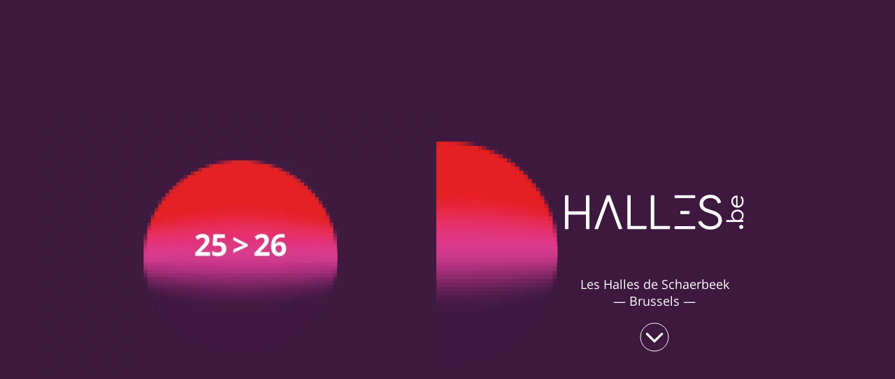

--- FILE ---
content_type: text/html; charset=UTF-8
request_url: https://www.halles.be/en/image/1116
body_size: 6776
content:
<!doctype html>
<html lang="en">
    <head>
        <meta charset="utf-8">
        <meta http-equiv="X-UA-Compatible" content="IE=edge">
        <title>jazztchebwa | Les Halles de Schaerbeek</title>
        <meta name="description" content="Les Halles de Schaerbeek (Brussels).">
        <meta name="facebook-domain-verification" content="rvkr0dcud64rmfh7oojrkbsslg6jbd" />
        <meta property="og:site_name" content="Les Halles de Schaerbeek">
        <meta property="og:type" content="website">
        <meta property="og:title" content="jazztchebwa">
        <meta property="og:description" content="Les Halles de Schaerbeek (Brussels).">
                    <meta property="og:image" content="https://www.halles.be/en/image/og/image/1116">
            <meta property="og:image:type" content="image/png">
            <meta property="og:image:width" content="1200">
            <meta property="og:image:height" content="630">
                        <meta property="og:url" content="https://www.halles.be/en/image/1116">
        <link rel="canonical" href="https://www.halles.be/en/image/1116">
                            <link rel="alternate" hreflang="fr" href="https://www.halles.be/fr/image/1116">
                    <link rel="alternate" hreflang="nl" href="https://www.halles.be/nl/image/1116">
                <meta name="viewport" content="width=device-width, initial-scale=1">
        <meta name="format-detection" content="telephone=no">
        <link rel="stylesheet" href="/assets/Front/css/main.css?b0c39390802dbdde" media="all">
                <link rel="stylesheet" href="/assets/Front/css/print.css?36e9d6cb4bcdbb45" media="print">
        <link rel="apple-touch-icon" sizes="180x180" href="/apple-touch-icon.png?les=halles">
<link rel="icon" type="image/png" sizes="32x32" href="/favicon-32x32.png?les=halles">
<link rel="icon" type="image/png" sizes="16x16" href="/favicon-16x16.png?les=halles">
<link rel="manifest" href="/site.webmanifest?les=halles">
<link rel="mask-icon" href="/safari-pinned-tab.svg?les=halles" color="#666666">
<link rel="shortcut icon" href="/favicon.ico?les=halles">
<meta name="apple-mobile-web-app-title" content="Les Halles">
<meta name="application-name" content="Les Halles">
<meta name="msapplication-TileColor" content="#ffffff">
<meta name="theme-color" content="#ebebeb">
                <!-- Google Tag Manager -->
        <script>(function(w,d,s,l,i){w[l]=w[l]||[];w[l].push({'gtm.start':
        new Date().getTime(),event:'gtm.js'});var f=d.getElementsByTagName(s)[0],
        j=d.createElement(s),dl=l!='dataLayer'?'&l='+l:'';j.async=true;j.src=
        'https://www.googletagmanager.com/gtm.js?id='+i+dl;f.parentNode.insertBefore(j,f);
        })(window,document,'script','dataLayer','GTM-TX8MN8X');</script>
        <!-- End Google Tag Manager -->
            </head>
    <body>
                <!-- Google Tag Manager (noscript) -->
        <noscript><iframe src="https://www.googletagmanager.com/ns.html?id=GTM-TX8MN8X"
        height="0" width="0" style="display:none;visibility:hidden"></iframe></noscript>
        <!-- End Google Tag Manager (noscript) -->
               <script>
            if (window.document.documentMode) {
                document.write('<div class="load-alert ie-alert" data-nosnippet> You are using an <strong>outdated</strong> web browser. Please <a href="https://browsehappy.com/?locale=en">upgrade it</a> for a better experience.</div>');
            }
        </script>
        <noscript>
            <div class="load-alert js-alert" data-nosnippet>For full functionality of this website, <a href="https://www.whatismybrowser.com/guides/how-to-enable-javascript/auto" target="_blank">enable Javascript</a> in your web browser.</div>
        </noscript>
                    <div class="splash panel panel--splash main-wrapper" id="splash">

    <figure class="panel__left panel__left--splash">
        <div class="ratio">
    <picture><source srcset="/en/rimage/pivot_photo_placeholder/image/4052/0fc5ac86dfe1c8cfb3fe5c6abd8188d1 16w" data-srcset="/en/rimage/pivot_photo_webp_96/image/4052/0fc5ac86dfe1c8cfb3fe5c6abd8188d1 96w, /en/rimage/pivot_photo_webp_192/image/4052/0fc5ac86dfe1c8cfb3fe5c6abd8188d1 192w, /en/rimage/pivot_photo_webp_288/image/4052/0fc5ac86dfe1c8cfb3fe5c6abd8188d1 288w, /en/rimage/pivot_photo_webp_384/image/4052/0fc5ac86dfe1c8cfb3fe5c6abd8188d1 384w, /en/rimage/pivot_photo_webp_576/image/4052/0fc5ac86dfe1c8cfb3fe5c6abd8188d1 576w, /en/rimage/pivot_photo_webp_768/image/4052/0fc5ac86dfe1c8cfb3fe5c6abd8188d1 768w, /en/rimage/pivot_photo_webp_1152/image/4052/0fc5ac86dfe1c8cfb3fe5c6abd8188d1 1152w, /en/rimage/pivot_photo_webp_1536/image/4052/0fc5ac86dfe1c8cfb3fe5c6abd8188d1 1536w, /en/rimage/pivot_photo_webp_1920/image/4052/0fc5ac86dfe1c8cfb3fe5c6abd8188d1 1920w, /en/rimage/pivot_photo_webp_2304/image/4052/0fc5ac86dfe1c8cfb3fe5c6abd8188d1 2304w, /en/rimage/pivot_photo_webp_3072/image/4052/0fc5ac86dfe1c8cfb3fe5c6abd8188d1 3072w" type="image/webp" sizes="1vw" data-aspectratio="1.5">
<source srcset="/en/rimage/pivot_photo_placeholder/image/4052/0fc5ac86dfe1c8cfb3fe5c6abd8188d1 16w" data-srcset="/en/rimage/pivot_photo_96/image/4052/0fc5ac86dfe1c8cfb3fe5c6abd8188d1 96w, /en/rimage/pivot_photo_192/image/4052/0fc5ac86dfe1c8cfb3fe5c6abd8188d1 192w, /en/rimage/pivot_photo_288/image/4052/0fc5ac86dfe1c8cfb3fe5c6abd8188d1 288w, /en/rimage/pivot_photo_384/image/4052/0fc5ac86dfe1c8cfb3fe5c6abd8188d1 384w, /en/rimage/pivot_photo_576/image/4052/0fc5ac86dfe1c8cfb3fe5c6abd8188d1 576w, /en/rimage/pivot_photo_768/image/4052/0fc5ac86dfe1c8cfb3fe5c6abd8188d1 768w, /en/rimage/pivot_photo_1152/image/4052/0fc5ac86dfe1c8cfb3fe5c6abd8188d1 1152w, /en/rimage/pivot_photo_1536/image/4052/0fc5ac86dfe1c8cfb3fe5c6abd8188d1 1536w, /en/rimage/pivot_photo_1920/image/4052/0fc5ac86dfe1c8cfb3fe5c6abd8188d1 1920w, /en/rimage/pivot_photo_2304/image/4052/0fc5ac86dfe1c8cfb3fe5c6abd8188d1 2304w, /en/rimage/pivot_photo_3072/image/4052/0fc5ac86dfe1c8cfb3fe5c6abd8188d1 3072w" sizes="1vw" data-aspectratio="1.5">
<img src="/en/rimage/pivot_photo_placeholder/image/4052/0fc5ac86dfe1c8cfb3fe5c6abd8188d1" data-sizes="auto" width="288" height="192" data-aspectratio="1.5" class="lazyload" alt="" title="">
</picture>
</div>

    </figure>

    <div class="panel__right panel__right--splash">

        <a href="https://www.halles.be/en/" class="splash__block js-splash">
            <div class="splash__logo">
                <svg>
                    <use xlink:href="/assets/Front/img/sprite.svg?250414#logo"/>
                </svg>
            </div>
            <p>Les Halles de Schaerbeek<br>
            — Brussels —</p>
                <div class="splash__btn">
                    <svg xmlns="http://www.w3.org/2000/svg" xmlns:xlink="http://www.w3.org/1999/xlink" width="48" height="48" viewBox="0 0 48 48" aria-labelledby="title" role="button">
                        <title id="title">Splash timer</title>
                        <circle class="circle-track" r="20" cx="24" cy="24" stroke-width="1" stroke-dasharray="180" stroke-dashoffset="0"/>
                        <circle class="circle-line" r="20" cx="24" cy="24" stroke-width="3" stroke-dasharray="180" stroke-dashoffset="0"/>
                        <path d="M24.006 31.658a1.656 1.656 0 0 1-1.188-.491L12.255 20.578a1.68 1.68 0 0 1 2.376-2.376l9.401 9.401 9.401-9.375a1.68 1.68 0 0 1 2.376 2.376L25.22 31.193c-.315.333-.755.52-1.214.517v-.052z" fill="currentColor"/>
                    </svg>
                </div>
            </a>

        </div>

    </div>
                

<header class="main-header main-wrapper">

    <a class="main-header__brand" aria-label="Homepage" href="https://www.halles.be/en/">
        <svg>
            <use xlink:href="/assets/Front/img/sprite.svg?250414#logo"/>
        </svg>
    </a>

    <ul class="main-header__shortcuts">
        <li>
            <a href="https://www.halles.be/en/program/" class="main-header__link">Season</a> / <a href="https://www.halles.be/en/agenda#today" class="main-header__link">Agenda</a>
        </li>
        <li>
            <a href="https://ticketshop.ticketmatic.com/les_halles/shop-2" target="_blank" rel="noopener" class="main-header__link">Tickets</a>
        </li>
        <li>
            <a role="button" href="#" aria-label="About Les Halles" class="main-header__link main-header__link--dropdown js-menu ">About<u> Les Halles</u></a>
        </li>
    </ul>

    <button aria-label="Menu" class="main-header__burger js-menu">
        <span>menu</span>
        <svg xmlns="http://www.w3.org/2000/svg" xmlns:xlink="http://www.w3.org/1999/xlink" viewbox="0 0 32 32" width="24" height="24">
            <defs>
                <rect id="def-slice" width="32" height="2" rx="0" ry="0" fill="currentColor"/>
            </defs>
            <use xlink:href="#def-slice" class="slice slice--1" x="0" y="5"/>
            <use xlink:href="#def-slice" class="slice slice--2" x="0" y="15"/>
            <use xlink:href="#def-slice" class="slice slice--3" x="0" y="25"/>
        </svg>
    </button>

    <form method="GET" action="https://www.halles.be/en/search" class="search__form">
        <input type="search" name="q" placeholder="Search" aria-label="Search" autocomplete="off" class="search__input" value="" />
        <button type="submit" class="search__submit" aria-label="OK">
            <svg>
                <use xlink:href="/assets/Front/img/sprite.svg?250414#search"/>
            </svg>
        </button>
    </form>

</header>

<nav class="menu main-wrapper panel panel--menu">
    <h2 class="v-h">Navigation</h2>

    <div class="panel__right panel__right--menu">
        <ul class="ul--1">

            <li class="menu__hidden">
                <a href="https://www.halles.be/en/program/">Season</a>
            </li>
            <li class="menu__hidden">
                <a href="https://www.halles.be/en/agenda#today">Agenda</a>
            </li>
            <li class="menu__hidden">
                <a href="https://ticketshop.ticketmatic.com/les_halles/shop-2" target="_blank" rel="noopener">Ticketing</a>
            </li>

                                                                <li class="li--1 has-children">
                        <a href="https://www.halles.be/en/s/29-les-halles" >Les Halles</a>
                                                                            <ul class="ul--2">
                                                                                                                                                <li class="li--2 has-children">
                                            <a href="https://www.halles.be/en/s/1904-who-are-we" >Who are we?</a>
                                                                                                                                        <ul class="ul--3">
                                                                                                                                                                                                                                <li class="li--3">
                                                                <a href="https://www.halles.be/en/sp/41-our-project" >Our project</a>
                                                            </li>
                                                                                                                                                                                                                                                                                        <li class="li--3">
                                                                <a href="https://www.halles.be/en/sp/1905-our-values" >Our values</a>
                                                            </li>
                                                                                                                                                                                                                                                                                        <li class="li--3">
                                                                <a href="https://www.halles.be/en/sp/1903-our-history" >Our history</a>
                                                            </li>
                                                                                                                                                            </ul>
                                                                                                                                </li>
                                                                                                                                                                                    <li class="li--2 has-children">
                                            <a href="https://www.halles.be/en/s/1892-practical-information" >Practical information</a>
                                                                                                                                        <ul class="ul--3">
                                                                                                                                                                                                                                <li class="li--3">
                                                                <a href="https://www.halles.be/en/sp/17-box-office" >Box Office</a>
                                                            </li>
                                                                                                                                                                                                                                                                                        <li class="li--3">
                                                                <a href="https://www.halles.be/en/sp/56-bar" >Bar</a>
                                                            </li>
                                                                                                                                                                                                                                                                                        <li class="li--3">
                                                                <a href="https://www.halles.be/en/sp/1769-comment-venir-aux-halles" >How to visit us ? </a>
                                                            </li>
                                                                                                                                                                                                                                                                                        <li class="li--3">
                                                                <a href="https://www.halles.be/en/sp/1936-discover-the-area-around-les-halles" >Discover the area around Les Halles</a>
                                                            </li>
                                                                                                                                                                                                                                                                                        <li class="li--3">
                                                                <a href="https://www.google.be/maps/place/Les+Halles+de+Schaerbeek/@50.8600217,4.3694708,3a,90y,109.62h,85.3t/data=!3m8!1e1!3m6!1sQ_PqLkrKPJgAAAQW7XNY-Q!2e0!3e2!6s%2F%2Fgeo2.ggpht.com%2Fcbk%3Fpanoid%3DQ_PqLkrKPJgAAAQW7XNY-Q%26output%3Dthumbnail%26cb_client%3Dsearch.TACTILE.gps%26thumb%3D2%26w%3D129%26h%3D106%26yaw%3D108.28678%26pitch%3D0!7i13312!8i6656!4m13!1m7!3m6!1s0x0:0x0!2zNTDCsDUxJzM3LjAiTiA0wrAyMicxMS40IkU!3b1!8m2!3d50.860269!4d4.369842!3m4!1s0x0:0x205c6d0e22a30db2!8m2!3d50.8600897!4d4.3698744"  target="_blank" rel="noopener" >Virtual visit</a>
                                                            </li>
                                                                                                                                                                                                                                                                                        <li class="li--3">
                                                                <a href="https://www.halles.be/en/sp/55-contacts" >Contacts</a>
                                                            </li>
                                                                                                                                                            </ul>
                                                                                                                                </li>
                                                                                                                                                                                    <li class="li--2 has-children">
                                            <a href="https://www.halles.be/en/s/62-productions-coproductions" >Productions &amp; coproductions</a>
                                                                                                                                        <ul class="ul--3">
                                                                                                                                                                                                                                <li class="li--3">
                                                                <a href="https://www.halles.be/en/s/80-productions" >Delegated productions</a>
                                                            </li>
                                                                                                                                                                                                                                                                                        <li class="li--3">
                                                                <a href="https://www.halles.be/en/s/118-coproductions" >Coproductions</a>
                                                            </li>
                                                                                                                                                                                                                                                                                                                                </ul>
                                                                                                                                </li>
                                                                                                                                                                                    <li class="li--2 has-children">
                                            <a href="https://www.halles.be/en/s/79-curator" >Curator</a>
                                                                                                                                        <ul class="ul--3">
                                                                                                                                                                                                                                <li class="li--3">
                                                                <a href="https://www.halles.be/en/sp/1686-dena" >Dena </a>
                                                            </li>
                                                                                                                                                                                                                                                                                        <li class="li--3">
                                                                <a href="https://www.halles.be/en/sp/409-arno-ferrera" >Arno Ferrera</a>
                                                            </li>
                                                                                                                                                                                                                                                                                        <li class="li--3">
                                                                <a href="https://www.halles.be/en/sp/693-julien-fournet" >Julien Fournet</a>
                                                            </li>
                                                                                                                                                                                                                                                                                        <li class="li--3">
                                                                <a href="https://www.halles.be/en/sp/648-soumaya-pheline" >Soumaya Phéline</a>
                                                            </li>
                                                                                                                                                                                                                                                                                                                                </ul>
                                                                                                                                </li>
                                                                                                </ul>
                                                                    </li>
                                                                                <li class="li--1 has-children">
                        <a href="https://www.halles.be/en/s/45-you" >&amp; you</a>
                                                                            <ul class="ul--2">
                                                                                                                                                <li class="li--2">
                                            <a href="https://www.halles.be/en/sp/48-mediation" >Médiation</a>
                                                                                                                                                                            </li>
                                                                                                                                                                                    <li class="li--2">
                                            <a href="https://www.halles.be/en/sp/1560-charte-d-accueil" >Charte d&#039;accueil</a>
                                                                                                                                                                            </li>
                                                                                                                                                                                    <li class="li--2">
                                            <a href="https://www.halles.be/en/sp/1725-accessilite" >Accessibility</a>
                                                                                                                                                                            </li>
                                                                                                                                                                                    <li class="li--2">
                                            <a href="https://www.halles.be/en/sp/1362-conditions-generales-de-vente" >General conditions of sale </a>
                                                                                                                                                                            </li>
                                                                                                                                                                                    <li class="li--2">
                                            <a href="https://www.halles.be/en/sp/54-hire-les-halles" >Hire Les Halles</a>
                                                                                                                                                                            </li>
                                                                                                                                                                                                                                                                                                                                                                                                                        </ul>
                                                                    </li>
                                                                                                                            <li class="li--1">
                        <a href="/en/stories" >Journal</a>
                                                                                            </li>
                                    </ul>
    </div>



    <figure
        class="panel__left panel__left--menu">
                    </figure>

</nav>        <main class="main-container">
            <div class="main-wrapper">
                


            </div>
            <nav class="toolbar">

    <h2 class="v-h">Extra navigation</h2>

    <div class="toolbar__follow">
        <a href="https://www.facebook.com/leshallesdeschaerbeek/" target="_blank" rel="noopener" aria-label="Facebook" title="facebook@leshallesdeschaerbeek"><svg>
                <use xlink:href="/assets/Front/img/sprite.svg?250414#facebook" />
            </svg>
        </a>
        <a href="https://www.instagram.com/halles.be" target="_blank" rel="noopener" aria-label="Instagram" title="instagram@halles.be"><svg>
                <use xlink:href="/assets/Front/img/sprite.svg?250414#instagram" />
            </svg>
        </a>
        <a href="https://twitter.com/leshallesbxl?lang=en" target="_blank" rel="noopener" aria-label="Twitter" title="twitter@leshallesbxl"><svg>
                <use xlink:href="/assets/Front/img/sprite.svg?250414#twitter" />
            </svg>
        </a>
        <a href="https://www.youtube.com/@leshallesdeschaerbeek1663" target="_blank" rel="noopener" aria-label="Youtube" title="youtube@leshallesdeschaerbeek1663"><svg>
                <use xlink:href="/assets/Front/img/sprite.svg?250414#youtube" />
            </svg>
        </a>
        <a href="https://apps.ticketmatic.com/widgets/les_halles/flow/newsletter#!/subscribe" target="_blank" rel="noopener" aria-label="Newsletter" title="Subscribe to our newsletter"><svg>
                <use xlink:href="/assets/Front/img/sprite.svg?250414#newsletter" />
            </svg>
        </a>
    </div>

     <div class="toolbar__langs">

                                                                <a rel="alternate" hreflang="fr" href="https://www.halles.be/fr/image/1116" title="Français">fr</a>
                                                                                                <a rel="alternate" hreflang="nl" href="https://www.halles.be/nl/image/1116" title="Nederlands">nl</a>
                                                                    <span>en</span>
                    
    </div>

</nav>
        </main>
        <footer class="main-footer main-wrapper">

    <div class="main-footer__block main-footer__brand">
        <a href="https://www.halles.be/en/" aria-label="Homepage" title="Homepage"> <svg>
            <use xlink:href="/assets/Front/img/sprite.svg?250418#logo" />
        </svg>
        </a>
    </div>

    <div class="main-footer__block main-footer__offices">
        <strong>Les&nbsp;Halles de&nbsp;Schaerbeek</strong><br>
        Offices from Monday to Friday<br>
        9:00 - 13:00 / 14:00 - 17:00<br>
        <a href="https://www.openstreetmap.org/node/2363272384" target="_blank" rel="noopener">rue de la Constitution 20<br>1030&nbsp;Schaerbeek</a><br>
        <a href="tel:+3222275960">+&nbsp;32&nbsp;(0)2&nbsp;227&nbsp;59&nbsp;60</a><br>
        <a href="mailto:info@halles.be">info@halles.be</a>
    </div>

    <div class="main-footer__block main-footer__ticketing">
        <strong>Ticketing</strong><br>
        Wednesdays 14:00 - 18:00<br>
        and 1 hour before each performance<br>
        <a href="https://www.google.com/maps/place/Les+Halles+de+Schaerbeek/@50.8600303,4.3675377,17z/data=!3m1!4b1!4m5!3m4!1s0x47c3c370f958bd83:0x205c6d0e22a30db2!8m2!3d50.8600303!4d4.3697317?hl=en" target="_blank" rel="noopener">rue Royale Sainte-Marie 22a<br>1030&nbsp;Schaerbeek</a><br>
        <a href="tel:+3222182107">+&nbsp;32&nbsp;(0)2&nbsp;218&nbsp;21&nbsp;07</a><br>
        <a href="mailto:reservation@halles.be">reservation@halles.be</a><br>
    </div>

    <div class="main-footer__block main-footer__nav">
        <ul>
            <li><a href="/en/sp/1362-general-conditions-of-sale">General conditions of sale</a></li>
            <li><a href="/en/sp/52-disclaimer">Disclaimer</a></li>
            <li><a href="/pro">Accès&nbsp;pro</a></li>
        </ul>
    </div>

    <div class="main-footer__block main-footer__partners">
        <ul>
            <li class="partner partner--large"><a href="https://be.brussels/" target="_blank" rel="noopener" aria-label="Bruxelles-Capitale">
                <svg>
                    <use xlink:href="/assets/Front/img/sprite.svg?250418#be-brussels"/>
                </svg>
            </a></li>
            <li class="partner"><a href="https://ccf.brussels/" target="_blank" rel="noopener" aria-label="Commission communautaire française">
                <svg>
                    <use xlink:href="/assets/Front/img/sprite.svg?250418#cocof"/>
                </svg>
            </a></li>
            <li class="partner partner--large"><a href="https://www.federation-wallonie-bruxelles.be/" target="_blank" rel="noopener" aria-label="Fédération Wallonie-Bruxelles">
                <svg>
                    <use xlink:href="/assets/Front/img/sprite.svg?250418#fwb"/>
                </svg>
            </a></li>
            <li class="partner"><a href="https://www.wbi.be/" target="_blank" rel="noopener" aria-label="Wallonie-Bruxelles International">
                <svg>
                    <use xlink:href="/assets/Front/img/sprite.svg?250418#wbi"/>
                </svg>
            </a></li>
            <li class="partner"><a href="https://www.loterie-nationale.be/" target="_blank" rel="noopener" aria-label="Loterie Nationale">
                <svg>
                    <use xlink:href="/assets/Front/img/sprite.svg?250418#loterie-nationale"/>
                </svg>
            </a></li>
            <li class="partner"><a href="https://www.wbtd.be/" target="_blank" rel="noopener" aria-label="Wallonie-Bruxelles Théâtre Danse">
                <svg>
                    <use xlink:href="/assets/Front/img/sprite.svg?250418#wbtd"/>
                </svg>
            </a></li>
            <li class="partner partner--small"><a href="https://www.africalia.be/" target="_blank" rel="noopener" aria-label="Africalia">
                <svg>
                    <use xlink:href="/assets/Front/img/sprite.svg?250418#africalia"/>
                </svg>
            </a></li>
            <li class="partner partner--small"><a href="https://www.rtbf.be/lapremiere" target="_blank" rel="noopener" aria-label="La première">
                <svg>
                    <use xlink:href="/assets/Front/img/sprite.svg?250418#la-premiere"/>
                </svg>
            </a></li>
            <li class="partner"><a href="https://www.lesoir.be/" target="_blank" rel="noopener" aria-label="Le soir">
                <svg>
                    <use xlink:href="/assets/Front/img/sprite.svg?250418#le-soir"/>
                </svg>
            </a></li>
            <li class="partner partner--small"><a href="https://www.bruzz.be/" target="_blank" rel="noopener" aria-label="Bruzz">
                <svg>
                    <use xlink:href="/assets/Front/img/sprite.svg?250418#bruzz"/>
                </svg>
            </a></li>
            <li class="partner partner--small"><a href="https://www.start-invest.be/en" target="_blank" rel="noopener" aria-label="ST’ART">
                <svg>
                    <use xlink:href="/assets/Front/img/sprite.svg?250418#start"/>
                </svg>
            </a></li>
            <li class="partner"><a href="https://www.visit.brussels/en" target="_blank" rel="noopener" aria-label="Visit Brussels">
                <svg>
                    <use xlink:href="/assets/Front/img/sprite.svg?250418#visitbrussels"/>
                </svg>
            </a></li>
            <li class="partner"><a href="https://www.1030.be/" target="_blank" rel="noopener" aria-label="Schaerbeek">
                <svg>
                    <use xlink:href="/assets/Front/img/sprite.svg?250418#schaerbeek"/>
                </svg>
            </a></li>
            <li class="partner partner--large"><a href="https://www.promethea.be/" target="_blank" rel="noopener" aria-label="Prométhéa">
                <svg>
                    <use xlink:href="/assets/Front/img/sprite.svg?250419#promethea2"/>
                </svg>
            </a></li>
        </ul>
    </div>


    <div class="main-footer__block main-footer__credits">
        website by
            <a href="https://www.tentwelve.com/" target="_blank" rel="noopener" aria-labelledby="tentwelveTitle">
                <svg>
                    <title id="tentwelveTitle">Tentwelve</title>
                    <use xlink:href="/assets/Front/img/sprite.svg?250418#tentwelve"/>
                </svg>
                <span>Tentwelve</span>
            </a>

    </div>

</footer>
            <div class="popup" aria-hidden="true" role="dialog" id="popup_subscribe">
        <div class="popup__box">
                        <div class="popup__content">
            <button class="popup__close" aria-label="Close" tabindex="0">×</button>
                <h2 class="popup__title">Recevez toute notre actualité</h2>
                <a href="https://apps.ticketmatic.com/widgets/les_halles/flow/newsletter#!/subscribe" target="_blank" rel="noopener" class="popup__cta">Rejoignez-nous</a>
            </div>
        </div>
    </div>
                        <script type="application/ld+json">{
    "@context": "http:\/\/schema.org",
    "@type": "Organization",
    "name": "Les Halles de Schaerbeek",
    "url": "https:\/\/www.halles.be\/",
    "sameAs": [
        "https:\/\/www.facebook.com\/leshallesdeschaerbeek",
        "https:\/\/twitter.com\/leshallesbxl",
        "https:\/\/fr.wikipedia.org\/wiki\/Halles_de_Schaerbeek",
        "https:\/\/nl.wikipedia.org\/wiki\/Hallen_van_Schaarbeek",
        "https:\/\/en.wikipedia.org\/wiki\/Halles_de_Schaerbeek"
    ],
    "contactPoint": {
        "@type": "ContactPoint",
        "telephone": "+3222182107",
        "contactType": "customer service"
    },
    "address": [
        {
            "@type": "PostalAddress",
            "addressCountry": "BE",
            "addressLocality": "Brussels",
            "postalCode": "1030",
            "streetAddress": "Rue Royale Sainte-Marie 22a"
        }
    ]
}</script>
        <script defer src="/assets/Front/js/plugins.min.js?8a8f2e0ee8502c26"></script>
        <script defer src="/assets/Front/js/main.min.js?60250c4190e7073f"></script>
        
        <script>
        document.addEventListener('DOMContentLoaded', function () {
            window.cookieconsent.initialise({
              "content": {
                "message": "By continuing to browse this website, you consent to the use of cookies.",
                "dismiss": "OK",
                "link": "Read more",
                "href": "/en/sp/52-disclaimer"
            }
        })});
        </script>

        
    </body>
</html>


--- FILE ---
content_type: text/css
request_url: https://www.halles.be/assets/Front/css/main.css?b0c39390802dbdde
body_size: 20875
content:
@charset "UTF-8";@font-face{font-display:swap;font-family:BBB Open Sans;font-style:normal;font-weight:400;src:url(../fonts/BBBOpenSans-Regular.woff2) format("woff2"),url(../fonts/BBBOpenSans-Regular.woff) format("woff");text-rendering:optimizeLegibility}@font-face{font-display:swap;font-family:BBB Open Sans;font-style:normal;font-weight:700;src:url(../fonts/BBBOpenSans-Bold.woff2) format("woff2"),url(../fonts/BBBOpenSans-Bold.woff) format("woff");text-rendering:optimizeLegibility}::selection{background-color:#e52123;color:#3d183f;text-shadow:none}body,html{background:#fff;color:#323232}body{font-family:BBB Open Sans,Helvetica,Arial,sans-serif;font-feature-settings:"kern","liga" 1,"clig","pnum";font-kerning:normal;font-size:16px;font-size:1rem;font-style:normal;font-variant-ligatures:common-ligatures contextual;font-variant-numeric:proportional-nums;font-weight:400;line-height:1.25;-webkit-text-size-adjust:none;text-size-adjust:none}b,strong{font-weight:700}sub,sup{font-size:75%;line-height:.5}a,button,input,select,textarea{-webkit-tap-highlight-color:rgba(0,0,0,0)}a:focus,button:focus,input:focus,select:focus,textarea:focus{outline:none}a{text-decoration:none}a,a:active,a:hover,a:visited{color:inherit}html:lang(fr) q{quotes:"« " " »" "“" "”"}h1,h2,h3,h4,h5,h6{font-weight:inherit;margin-bottom:.5rem;margin-top:0}p{margin:0;padding-bottom:1rem}h1{font-size:48px;font-size:3rem;line-height:52px;line-height:3.25rem}h2{font-size:32px;font-size:2rem;line-height:36px;line-height:2.25rem}h3{font-size:24px;font-size:1.5rem}h3,h4{line-height:28px;line-height:1.75rem}h4{font-size:21px;font-size:1.3125rem}h5{font-size:18px;font-size:1.125rem;line-height:24px;line-height:1.5rem}h6{font-size:16px;font-size:1rem;line-height:20px;line-height:1.25rem}blockquote{margin:2rem 0;text-align:center}cite{font-size:14px;font-size:.875rem;font-style:normal;line-height:18px;line-height:1.125rem}cite:before{content:"— "}cite:after{content:" —"}ol,ul{margin-bottom:.75rem;margin-left:1.25em;margin-top:0;padding:0}ol ol,ol ul,ul ol,ul ul{margin-bottom:0}li{margin-bottom:.25rem}li li{margin-bottom:0;margin-top:.25rem}hr{border-top:.0625rem solid #7d7d7d;height:1px;height:.0625rem;margin:1rem auto 1rem 0;max-width:288px;max-width:18rem;position:relative;width:100%}.table-wrapper{overflow:auto;width:100%;-webkit-overflow-scrolling:touch}table{border:0;border-collapse:collapse;border-spacing:0;border-top:.0625rem solid #3d183f;font-size:14px;font-size:.875rem;line-height:18px;line-height:1.125rem;margin-bottom:1rem;width:100%}table caption{color:#3d183f;font-weight:700;padding:.25rem .5rem}td,th{border-bottom:.0625rem solid #3d183f;padding:.5rem .25rem;text-align:left;vertical-align:middle;width:auto}th{font-weight:400;letter-spacing:.07em;text-transform:uppercase}thead th{vertical-align:bottom}tfoot th{vertical-align:top}img{border:none}figure audio,figure iframe,figure img,figure video{border:none;display:block;font-size:12px;font-size:.75rem;height:auto;image-rendering:-webkit-optimize-contrast;line-height:16px;line-height:1rem;width:100%}figure figcaption{color:#7d7d7d;margin-top:.1875rem}iframe{border:none}.cke{line-height:1.5}.cke p{margin:0;padding-bottom:1rem}.cke p.cta a,.cke p.notes,.cke p.small{font-size:14px;font-size:.875rem;line-height:18px;line-height:1.125rem}.cke p.cta a{background-color:#3d183f;border:none;color:#fff;display:inline-block;margin-right:1rem;padding:1rem;vertical-align:middle}.cke p.cta a:active,.cke p.cta a:focus,.cke p.cta a:hover{background-color:#16161d}.cke h4,.cke h5,.cke h6{font-weight:700;text-wrap:balance}.cke h4{padding-top:2rem}.cke h4:first-child{padding-top:0}.cke h5{padding-top:1rem}.cke h5:first-child{padding-top:0}.cke blockquote{text-align:center}.cke ul{list-style-type:disc}.cke ol,.cke ul{margin-bottom:.75rem;margin-left:1rem;margin-top:0;padding:0}.cke ol ol,.cke ol ul,.cke ul ol,.cke ul ul{margin-bottom:0}.cke li{margin-bottom:.25rem}.cke li li{margin-bottom:0}.cke a{border-bottom-style:solid;border-bottom-width:.0625rem}.cke a:active,.cke a:focus,.cke a:hover{border-bottom-width:2px}.cke a.call-to-action{background:linear-gradient(90deg,#dd3889,#e52123);border:.0625rem solid #3d183f;color:#3d183f;display:inline-block;margin:.5rem 1rem .5rem 0;padding:1rem;text-align:center}.cke a.call-to-action:active,.cke a.call-to-action:focus,.cke a.call-to-action:hover{background:#3d183f;color:#fff}.cke hr{background:#16161d;height:4px;height:.25rem;margin-bottom:1rem;margin-top:1rem;width:33.33333%}.cke--credits{font-size:14px;font-size:.875rem;line-height:18px;line-height:1.125rem}.cke--quote q{font-size:24px;font-size:1.5rem;line-height:2}.cke--quote cite{display:inline-block;margin-top:.5rem}.display p{margin:0;padding-top:.5rem}.display p:last-child{padding-bottom:0}.display h4,.display h5,.display h6{font-weight:400;margin:0}.display h4{font-size:24px;font-size:1.5rem}.display h4,.display h5{line-height:28px;line-height:1.75rem}.display h5{font-size:21px;font-size:1.3125rem}.display h6{color:#7d7d7d;font-size:18px;font-size:1.125rem;line-height:24px;line-height:1.5rem}.display q{font-size:24px;font-size:1.5rem;line-height:2}.display cite{display:inline-block;margin-top:.5rem}.cke_editable{background:#fff;margin:0;padding:1rem}@media only print and (min-width:20em),only screen and (min-width:32em){.cke--quote blockquote{margin:4rem 0}.cke--quote q{font-size:2rem;line-height:2.25rem}.cke--quote cite{font-size:1.3125rem;line-height:1.75rem}}@media only print and (min-width:30em),only screen and (min-width:48em){.cke--quote q{font-size:3rem;line-height:3.25rem}.cke--quote cite{font-size:1.5rem;line-height:1.75rem}}@media only screen and (min-width:80em){body{font-size:1.125rem;line-height:1.5rem}}:root{--spacing:16px;--spacing:1rem;--gutter:8px;--gutter:0.5rem;--vh:1vh}@supports (height:1dvh){:root{--vh:1dvh}}*,:after,:before,html,input[type=search]{box-sizing:border-box}body,html{background-color:#3d183f;color:#fef5fa;min-height:100%;min-height:calc(var(--vh, 1vh)*100);position:relative}body{display:flex;flex-direction:column;margin:0;min-width:320px;min-width:20rem;width:100%}body.menu-open{overflow:hidden}.load-alert{background:red;bottom:0;color:#fff;left:0;padding:1rem;position:fixed;text-align:center;width:100%;z-index:10000}.load-alert a{text-decoration:underline}.viktor-toolbar{background-color:#16161d;bottom:0;color:#fff;padding:1rem;position:sticky;width:100%;z-index:100}.viktor-toolbar a{text-decoration:underline}.viktor-toolbar__user{display:none}.viktor-toolbar__logout{display:inline-block}.viktor-toolbar__edit{float:right}.main-container{background-color:#fef5fa;color:#3d183f;display:flex;flex:1 0 auto;flex-direction:column;padding-top:3.5rem;position:relative}.main-container>.main-wrapper{flex:1 1 auto}.main-container .toolbar,.main-footer{flex:0 0 auto}.main-footer{display:block}.section{padding-bottom:1rem;padding-top:1rem;position:relative}.main-wrapper{padding-left:1rem;padding-left:var(--spacing);padding-right:1rem;padding-right:var(--spacing)}.wrapper{position:relative}@media only print and (min-width:20em),only screen and (min-width:32em){:root{--spacing:2rem;--gutter:1rem}}@media only print and (min-width:30em),only screen and (min-width:48em){:root{--spacing:3rem;--gutter:1.5rem}.wrapper{padding-right:20%}.wrapper--activity{padding-left:20%;padding-right:0}.wrapper--agenda,.wrapper--story{padding-right:0}}@media only print and (min-width:35em),only screen and (min-width:56em){.wrapper--story{padding-left:20%;padding-right:20%}}@media only print and (min-width:40em),only screen and (min-width:64em){:root{--spacing:4rem;--gutter:2rem}.wrapper-large--info figcaption{float:right;padding-left:1rem;width:20%}.wrapper-large{padding-right:20%}.wrapper-large--activity{padding-left:20%;padding-right:0}.wrapper--agenda{padding-left:20%}}@media only screen and (min-width:80em){.wrapper{padding-left:20%}.wrapper--activity,.wrapper--agenda{padding-right:20%}}@media only screen and (min-width:96em){:root{--spacing:5rem}.wrapper-large{padding-left:20%}.wrapper-large--activity{padding-right:20%}}button,input,select,textarea{border-radius:0;color:inherit;font-family:inherit;font-weight:300;margin-top:0}button:focus,input:focus,select:focus,textarea:focus{outline:none}button[disabled],button[readonly],input[disabled],input[readonly],select[disabled],select[readonly],textarea[disabled],textarea[readonly]{background-color:#fef5fa;border-color:#b4b4b4;color:#7d7d7d}button,input[type=color],input[type=date],input[type=datetime-local],input[type=email],input[type=month],input[type=number],input[type=password],input[type=search],input[type=tel],input[type=text],input[type=time],input[type=week],select,textarea{appearance:none}input[type=checkbox],input[type=radio]{border:none}button,input[type=submit]{background-color:initial;border:none;display:inline-block;width:auto}input,select,textarea{background-color:#fff;border:.25rem solid #fef5fa;font-size:16px;font-size:1rem;line-height:1.5;margin-bottom:.5rem;padding:.5rem;width:100%}input::placeholder,select::placeholder,textarea::placeholder{color:#5a5a5a;font:inherit;opacity:1;text-align:inherit}input:focus,select:focus,textarea:focus{border-color:#16161d;color:#16161d}.error input,.error select,.error textarea{background-color:red;border-color:red;color:#fff}.error input::placeholder,.error select::placeholder,.error textarea::placeholder{color:#fff;font:inherit;opacity:1;text-align:inherit}input[type=color]{height:40px;height:2.5rem;padding:0;text-align:center;width:80px;width:5rem}textarea{resize:vertical}.input{margin-bottom:.5rem;position:relative}.input p{color:#7d7d7d;margin-top:.5rem}.input.checkboxes input,.input.checkboxes label,.input.inline input,.input.radios input,.input.radios label{display:inline-block;width:auto}.input.checkboxes label,.input.radios label{font-weight:400;margin-right:.5rem;padding-left:1.5rem;text-indent:-16px;text-indent:-1rem;text-transform:none}.input.checkboxes label:focus-within,.input.radios label:focus-within{background:#16161d;color:#fff;outline:2px solid #16161d;outline:.125rem solid #16161d}.input.checkboxes input,.input.radios input{height:16px;height:1rem;margin-bottom:0;margin-right:.25rem;width:16px;width:1rem}.input-range{padding-right:4rem}.input-range output{background:#323232;bottom:16px;bottom:1rem;color:#fff;font-weight:700;min-width:48px;min-width:3rem;padding:.25rem .5rem;position:absolute;right:0;text-align:center}.input--btn .btn__wrapper{position:relative}.input--btn input{padding-right:2.5rem}.input--btn button{background:#fef5fa;color:#5a5a5a;font-size:14px;font-size:.875rem;height:40px;height:2.5rem;line-height:40px;line-height:2.5rem;position:absolute;right:4px;right:.25rem;text-align:center;top:4px;top:.25rem;width:40px;width:2.5rem;z-index:10}fieldset{background-color:#fef5fa;border:1px solid #fef5fa;margin-left:-1rem;margin-right:-1rem;margin-top:1rem;padding:1rem}legend{font-size:16px;font-size:1rem;line-height:20px;line-height:1.25rem;padding:0 .5rem;text-transform:uppercase}legend u{font-size:12px;font-size:.75rem;line-height:16px;line-height:1rem;text-decoration:none;text-transform:none}label{display:block;font-weight:700;margin-bottom:.25rem;padding:0 .5rem}label u{color:#7d7d7d;font-weight:400;text-decoration:none}.error label u{color:red}.msg{background-color:#b4b4b4;color:#fff;display:block;font-size:14px;font-size:.875rem;line-height:18px;line-height:1.125rem;margin-bottom:.5rem;padding:.25rem .75rem}.msg--error{background-color:red}.msg--warning{background-color:#ff7d00}.msg--success{background-color:#00c800}.msg--tip{background-color:#b4b4b4}.help__btn{cursor:help}.help__btn:focus .msg,.help__btn:hover .msg{display:block}.help__msg{display:none;margin-top:.25rem;padding:.5rem;position:absolute;right:-4px;right:-.25rem;text-align:right;top:40px;top:2.5rem;width:288px;width:18rem;z-index:200}.help__msg:before{border-color:#0000 #0000 #b4b4b4;border-style:solid;border-width:0 .5rem .5rem;content:"";display:block;height:0;margin-right:-.25rem;position:absolute;right:20px;right:1.25rem;top:-8px;top:-.5rem;width:0}.help__msg:hover{display:block}.bootstrap-maxlength{background-color:#16161d;color:#fff;float:right;font-size:14px;font-size:.875rem;height:24px;height:1.5rem;margin-left:-4rem;padding:0 .5rem;position:relative;text-align:center;width:64px;width:4rem;lene-height:24px;lene-height:1.5rem;-webkit-font-smoothing:antialiased;z-index:10!important}@media only print and (min-width:15em),only screen and (min-width:24em){.checkbox{display:inline-block;vertical-align:top;width:50%}}@media only print and (min-width:20em),only screen and (min-width:32em){form:after,form:before{content:" ";display:table}form:after{clear:both}.input{float:left;width:100%}.input-20,.input-25,.input-33,.input-40,.input-50,.input-60,.input-66,.input-75,.input-80{padding:0 .5rem}.input-20{width:20%}.input-25{width:25%}.input-33{width:33.33333%}.input-40{width:40%}.input-50{width:50%}.input-60{width:60%}.input-66{width:66.66666%}.input-75{width:75%}.input-80{width:80%}.alpha,button[type=submit]{clear:both}.alpha{padding-left:0}.omega{padding-right:0}.checkbox{width:33.33333%}}@keyframes flowGradient{0%{background-position:-100% 0}to{background-position:100% 0}}.flow-gradient{background-attachment:fixed;background-color:#3d183f;background-image:url(../img/s2526.png);background-position:50% 50%;background-repeat:no-repeat;background-size:50vh 50vh}.v-h{border:0;height:1px;overflow:hidden;padding:0;position:absolute;white-space:nowrap;width:1px;clip:rect(0 0 0 0);clip-path:inset(50%);margin:-1px}figure{margin:0;position:relative;width:100%}figure img,figure svg,figure video{display:block;height:auto;image-rendering:-webkit-optimize-contrast;width:100%}figure.full{display:flex;flex-direction:column;height:100%;height:calc(100vh - 7rem);text-align:center;width:100%}figure.full .full__inner{flex:1 1 100%;position:relative}figure.full img{bottom:0;display:block;height:100%;left:0;object-fit:contain;object-position:center center;pointer-events:none;position:absolute;top:0}figure.full iframe{height:100%}figure.full figcaption{flex:1 0 0%;margin:0;padding:.5rem 0}figure.zoom{overflow:hidden}figure.zoom img{border:none;transform:scale(1);transform-origin:center center;transition:transform .25s ease-in-out;transition-delay:.1s}figure.zoom img.back{z-index:0}figure.zoom img.front{display:block;height:100%;left:0;position:absolute;top:0;transform:scale(1.01);width:100%;z-index:1}figure.media{position:relative}figure.media:after{background-image:url(../img/play.svg);content:"";display:block;height:64px;height:4rem;left:50%;margin-left:-2rem;margin-top:-2rem;position:absolute;top:50%;transition:transform .25s ease-in-out;width:64px;width:4rem}a:hover figure.media:after{transform:scale(1.25)}a:focus figure.zoom--in img,a:hover figure.zoom--in img{transform:scale(1.1)}a:focus figure.zoom--activity img.front,a:hover figure.zoom--activity img.front{opacity:0}#content{width:100%}.embed-wrapper{height:0;padding:0 0 56.25%;position:relative}.embed-wrapper embed,.embed-wrapper iframe,.embed-wrapper object{border:0;height:100%;left:0;position:absolute;top:0;width:100%}.ratio{background:#3d183f;display:block;height:0;overflow:hidden;padding-bottom:66.66666%;position:relative}.ratio img{left:0;position:absolute;top:0;width:100%}.breadcrumb{font-size:14px;font-size:.875rem;font-weight:700;line-height:18px;line-height:1.125rem;margin-bottom:.25rem;overflow:hidden}.breadcrumb a{border-bottom-style:solid;border-bottom-width:.0625rem;display:inline-block;padding-bottom:.125rem;text-decoration:none;white-space:nowrap}.breadcrumb a:active,.breadcrumb a:focus,.breadcrumb a:hover{border-bottom:.125rem solid;padding-bottom:.0625rem}.cta span{border-bottom:.0625rem solid #3d183f}.cta:hover span{border-bottom-width:.125rem}.performer,.subtitle,.title{font-size:16px;font-size:1rem;font-weight:400;line-height:20px;line-height:1.25rem;margin:0;text-wrap:balance}.title{font-weight:700;text-transform:uppercase}.title--section{font-size:24px;font-size:1.5rem;line-height:28px;line-height:1.75rem;margin-bottom:1rem}.title--sep{font-size:48px;font-size:3rem;line-height:52px;line-height:3.25rem}.infos{font-size:14px;font-size:.875rem;font-weight:300;line-height:18px;line-height:1.125rem}.indent-box{margin-bottom:1rem;margin-top:1rem}.period{display:block;font-size:16px;font-size:1rem;font-weight:300;line-height:20px;line-height:1.25rem;margin:0}.location{font-size:13.2px;font-size:.825rem;line-height:1em;margin-top:.25em}.location svg{display:inline-block;height:1.25em;vertical-align:middle;width:1.25em}.status{font-size:12px;font-size:.75rem;font-weight:400;line-height:20px;line-height:1.25rem;padding-left:.25rem;position:relative;text-align:right;text-transform:uppercase;white-space:nowrap}.status svg{height:24px;height:1.5rem;margin-left:.25rem;width:24px;width:1.5rem}.status span,.status svg{display:inline-block;vertical-align:middle}.status span{border-bottom:.125rem solid #0000;line-height:16px;line-height:1rem;padding-top:.125rem}.status a:focus-visible,.status a:hover{color:#dd3889}.status a:focus-visible span,.status a:hover span{border-bottom-color:#dd3889}.files{list-style-type:square}.file{font-size:16px;font-size:1rem;line-height:20px;line-height:1.25rem;margin:0 0 1rem}.file span{border-bottom:.0625rem solid #16161d;font-weight:700}.file a:hover span{border-bottom-width:.125rem}.file small{color:#7d7d7d}.tags{margin-bottom:1rem}.tags ul{list-style-type:none;margin:0}.tags li{display:inline-block;margin:0 1rem 1rem 0;vertical-align:top}.tag{border:.0625rem solid #000;display:block;padding:.5rem 1rem;position:relative;text-transform:uppercase}.tag:before{content:"#";margin-right:.5rem}.tag span{color:#7d7d7d;display:inline-block;margin-left:.5rem;vertical-align:initial}.tag[href]:hover{background-color:#000;color:#fff}.tag[disabled]{border:.0625rem solid #7d7d7d;color:#7d7d7d}@media only print and (min-width:20em),only screen and (min-width:32em){.title--sep{font-size:4rem;line-height:4.5rem}}@media only print and (min-width:30em),only screen and (min-width:48em){.indent-left{left:0;padding-right:1rem;position:absolute;top:0;width:20%}}@media only print and (min-width:40em),only screen and (min-width:64em){.breadcrumb{margin-bottom:1rem;text-align:right}.indent-right{padding-left:1rem;position:absolute;right:0;top:0;width:20%}}@media only screen and (min-width:80em){.file{font-size:1.125rem;line-height:1.5rem}}.main-header{background:#3d183f;color:#fff;height:56px;height:3.5rem;left:0;line-height:1.5;min-width:320px;min-width:20rem;position:fixed;top:0;width:100%;z-index:200}.main-header__brand{display:block;left:16px;left:1rem;left:var(--spacing);position:absolute;top:20px;top:1.25rem;z-index:3}.main-header__brand svg{display:block;height:16px;height:1rem;width:80px;width:5rem}.main-header__shortcuts{display:none}.main-header__burger{color:#fff;cursor:pointer;display:block;height:24px;height:1.5rem;padding:0;position:absolute;right:64px;right:4rem;right:calc(3rem + var(--spacing));top:16px;top:1rem;width:24px;width:1.5rem;z-index:3}.main-header__burger span{border:0;height:1px;overflow:hidden;padding:0;position:absolute;white-space:nowrap;width:1px;clip:rect(0 0 0 0);clip-path:inset(50%);margin:-1px}.main-header__burger svg{display:block;height:24px;height:1.5rem;width:24px;width:1.5rem}.main-header__burger svg .slice--1{transform:rotate(0deg);transform-origin:2px 6px;transition:transform .3s ease}.main-header__burger svg .slice--2{opacity:1;transition:opacity .1s ease}.main-header__burger svg .slice--3{transform:rotate(0deg);transform-origin:2px 26px;transition:transform .3s ease}.menu-open .main-header__burger svg .slice--1{transform:translateX(4px) rotate(45deg)}.menu-open .main-header__burger svg .slice--2{opacity:0}.menu-open .main-header__burger svg .slice--3{transform:translateX(4px) rotate(-45deg)}.search{color:#fff}.search__form{height:0;left:16px;left:1rem;left:var(--spacing);position:absolute;right:16px;right:1rem;right:var(--spacing);top:0;width:auto;z-index:10}.search__form:hover .search__submit{transform:scale(1.25)}.search__input{background:#3d183f;border:none;border-radius:0;cursor:pointer;font-size:16px;font-size:1rem;height:56px;height:3.5rem;line-height:1.5;margin:0;opacity:0;padding:.5rem 0;position:absolute;right:0;top:0;transition:opacity .25s,width .5s;width:40px;width:2.5rem;z-index:11}.search__input::placeholder{color:#fff;font:inherit;opacity:1;text-align:inherit}.search__input.active,.search__input:focus{color:#fff;cursor:default;opacity:1;padding-right:2rem;width:100%;z-index:9}.search__submit{height:56px;height:3.5rem;padding:1rem 0;position:absolute;right:0;top:0;transform:scale(1);transition:transform .25s ease-in-out;z-index:10}.search__submit,.search__submit svg{display:block;width:24px;width:1.5rem}.search__submit svg{height:24px;height:1.5rem}.menu{font-size:20px;font-size:1.25rem;height:100%;height:calc(100vh - 3.5rem);height:calc(var(--vh, 1vh)*100 - 3.5rem);left:0;line-height:1.5;overflow:auto;position:fixed;text-align:left;top:0;width:100%;z-index:190;-webkit-overflow-scrolling:touch;opacity:0;transition:opacity .25s linear .25s,z-index .25s linear .25s,visibility .25s linear .25s;visibility:hidden;z-index:-1}.menu::-webkit-scrollbar{background:#3d183f;height:16px;height:1rem;width:16px;width:1rem}.menu::-webkit-scrollbar-track{background:#3d183f}.menu::-webkit-scrollbar-thumb{background:#dd3889}.menu-open .menu{opacity:1;transition-delay:0s;visibility:visible;z-index:190}.menu-open .menu ul{opacity:1;transition-delay:.25s}.menu ul{list-style-type:none;margin:0;opacity:0;transition:opacity .25s linear 0s}.menu ul ul{display:none;margin-left:2rem}.menu ul ul.unfold{display:block}.menu li{margin:0;padding-top:.5rem}.menu li,.menu li.current>a{font-weight:700}.menu li.is-active>ul{display:block}.menu li li{font-weight:400}.menu .ul--1{height:100%;padding-bottom:1rem;padding-right:1.5rem;width:100%}.menu a:focus-visible,.menu a:hover{text-decoration:underline}.menu .has-children>a:after{content:"▾";display:inline-block;margin-left:.25em}.menu .has-children.is-active>a:after{transform:rotate(180deg)}@media only print and (min-width:20em),only screen and (min-width:32em){.main-header__burger{display:none}.main-header__shortcuts{align-items:center;display:flex;font-weight:300;height:3.5rem;justify-content:space-between;margin:0;padding-left:6rem;padding-right:3rem;position:relative;text-transform:uppercase;z-index:2}.main-header__shortcuts li{display:block;flex:0 1 auto;font-size:1rem;font-size:clamp(.875rem,2vw,1.1875rem);line-height:1.5rem;margin:0;padding:0 .25rem;position:relative}.main-header__link{border-bottom:.125rem solid #0000;display:inline-block}.main-header__link u{display:none}.main-header__link.active,.main-header__link:hover{border-bottom-color:#fff}.main-header__link--dropdown{position:relative}.main-header__link--dropdown:after{content:"▾";display:inline-block;margin-left:.25em}.menu-open .main-header__link--dropdown:after{transform:rotate(180deg)}.menu__hidden{display:none}.menu .ul--1{overflow:auto;-webkit-overflow-scrolling:touch}}@media only print and (min-width:30em),only screen and (min-width:48em){.main-header__shortcuts{padding-left:20%;padding-right:20%}}@media only print and (min-width:35em),only screen and (min-width:56em){.main-header__link u{display:inline;text-decoration:none}}@media only print and (min-width:40em),only screen and (min-width:64em){.main-header__nav li{flex:1 0 33%;text-align:center}.main-header__nav li:first-child{text-align:left}.main-header__nav li:last-child{text-align:right}}.toolbar{background-attachment:fixed;background-color:#3d183f;background-image:url(../img/s2526.png);background-position:50% 50%;background-repeat:no-repeat;background-size:50vh 50vh;bottom:0;color:#fff;font-size:16px;font-size:1rem;left:0;line-height:32px;line-height:2rem;min-width:320px;min-width:20rem;padding:1rem;padding:1rem var(--spacing);position:fixed;position:sticky;width:100%;z-index:10}.toolbar svg{display:block}.toolbar a,.toolbar svg{height:32px;height:2rem;width:32px;width:2rem}.toolbar a{border-radius:1rem;display:inline-block;margin-left:.25rem;vertical-align:middle}.toolbar a:focus-visible,.toolbar a:hover{background-color:#fff;color:#16161d}.toolbar__langs{position:absolute;right:16px;right:1rem;right:var(--spacing);top:16px;top:1rem}.toolbar__langs span{display:none}.toolbar__langs a,.toolbar__langs span{background-color:#16161d;color:#fff;margin-left:0;margin-right:.25rem;text-align:center}.toolbar__langs a:focus-visible,.toolbar__langs a:hover{background-color:#fff;color:#16161d}@media only print and (min-width:30em),only screen and (min-width:48em){.toolbar{background:#0000;height:0;padding:0;z-index:100}.toolbar a,.toolbar span{display:block;margin:.75rem .5rem}.toolbar__follow{bottom:auto;height:auto;left:0;padding:0;position:fixed;top:50%;transform:translateY(-50%);width:3rem}.toolbar__follow a{background-color:#16161d;box-shadow:0 0 0 .0625rem #16161d}.toolbar__langs{padding:0;position:fixed;right:0;top:50%;transform:translateY(-50%);width:3rem}.toolbar__langs a{background-color:#fff;box-shadow:0 0 0 .0625rem #16161d;color:#16161d}.toolbar__langs a:focus-visible,.toolbar__langs a:hover{background-color:#16161d;color:#fff}.toolbar__langs span{background:#16161d;border-radius:1rem;color:#fff;height:2rem;width:2rem}}@media only print and (min-width:40em),only screen and (min-width:64em){.toolbar__follow,.toolbar__langs{width:4rem}.toolbar__follow a,.toolbar__follow span,.toolbar__langs a,.toolbar__langs span{margin:.75rem 1rem}}@media only screen and (min-width:96em){.toolbar__follow,.toolbar__langs{width:5rem}.toolbar__follow a,.toolbar__follow span,.toolbar__langs a,.toolbar__langs span{margin:.75rem 1.5rem}}.main-footer{background-attachment:fixed;background-color:#3d183f;background-image:url(../img/s2526.png);background-position:50% 50%;background-repeat:no-repeat;background-size:50vh 50vh;color:#fff;font-size:14px;font-size:.875rem;line-height:18px;line-height:1.125rem;padding-bottom:1rem;padding-top:1rem;position:relative;z-index:12}.main-footer__block{display:block;margin-bottom:1rem;width:100%}.main-footer__block ul{font-size:0;margin:0 -.25rem}.main-footer__block li{display:inline-block;font-size:14px;font-size:.875rem;margin:0;padding:0 .25rem;vertical-align:top}.main-footer__brand a{display:inline-block}.main-footer__brand svg{height:28px;height:1.75rem;width:144px;width:9rem}.main-footer__nav a{border-bottom:.125rem solid #fff;display:inline;font-weight:700;margin-right:.5em}.main-footer__nav a:focus-visible,.main-footer__nav a:hover{border-bottom-width:.0625rem}.main-footer__partners{clear:both;margin:0 auto;max-width:896px;max-width:56rem;padding:1rem 0;text-align:center}.main-footer__partners .partner{display:inline-block;height:48px;height:3rem;margin:.5rem .25rem;vertical-align:middle;width:120px;width:7.5rem}.main-footer__partners .partner--large{height:64px;height:4rem;width:160px;width:10rem}.main-footer__partners .partner--small{height:32px;height:2rem;width:80px;width:5rem}.main-footer__partners a,.main-footer__partners svg{display:block;height:100%;width:100%}.main-footer__credits{clear:both;font-size:12px;font-size:.75rem;line-height:16px;line-height:1rem;margin-bottom:0;margin-top:2rem}.main-footer__credits svg{display:inline-block;height:24px;height:1.5rem;margin-left:.25rem;margin-top:-.25rem;vertical-align:middle;width:96px;width:6rem}.main-footer__credits span{display:none}.main-footer__credits a:hover,.main-footer__offices a:hover,.main-footer__ticketing a:hover{text-decoration:underline}@media only print and (min-width:20em),only screen and (min-width:32em){.main-footer__block{float:left;width:50%}.main-footer__brand,.main-footer__credits,.main-footer__nav,.main-footer__partners{width:100%}.main-footer__credits,.main-footer__partners{clear:both;float:none}.main-footer__credits{text-align:right}}@media only print and (min-width:30em),only screen and (min-width:48em){.main-footer{padding-top:1.5rem}}@media only print and (min-width:35em),only screen and (min-width:56em){.main-footer__brand{width:20%}.main-footer__offices,.main-footer__ticketing{width:30%}.main-footer__nav{text-align:right;width:20%}.main-footer__nav a{display:inline-block;margin-bottom:.75em;margin-right:0}.main-footer__credits{width:100%}}@media only print and (min-width:40em),only screen and (min-width:64em){.main-footer__block ul{margin:0 -.5rem}.main-footer__block li{padding:0 .5rem}.main-footer__offices,.main-footer__ticketing{width:25%}.main-footer__nav{width:30%}}@media only screen and (min-width:80em){.main-footer__nav,.main-footer__offices,.main-footer__social,.main-footer__ticketing{width:20%}}@media only screen and (min-width:128em){.main-footer__partners{max-width:none}}.items{font-size:0;margin:0 -.5rem;position:relative}.items li{display:inline-block;font-size:16px;font-size:1rem;line-height:20px;line-height:1.25rem;padding:0 .5rem;vertical-align:top;width:100%}.items--2-3 li,.items--2-4 li,.items--2-6 li{width:50%}.items--related li:nth-child(3),.items--related li:nth-child(4){display:none}.items.masonry{opacity:0;transition:opacity .25s linear,height .25s linear}.items.masonry.loaded{opacity:1}.items.masonry .masonry__sentinel{margin:0!important;padding:0!important}.item{margin-bottom:1rem;position:relative}.item figure{margin-bottom:.25rem}.item a:focus-visible,.item a:hover{color:#dd3889}@supports (background-clip:text){.item a:focus-visible .title,.item a:hover .title{background:linear-gradient(90deg,#dd3889,#e52123);background-clip:text;color:#0000}}.item .stamp{background:#3d183f;color:#fff;display:block;left:8px;left:.5rem;padding:.25rem 1rem;position:absolute;text-align:center;text-transform:uppercase;top:16px;top:1rem;z-index:10}.item .stamp:before{border:4px solid #0000;border-color:#7d7d7d #7d7d7d #0000 #0000;border-style:solid;border-width:.25rem;content:"";display:block;height:0;left:0;position:absolute;top:100%;width:0}.item__subtitle,.item__title{font-size:18px;font-size:1.125rem;line-height:24px;line-height:1.5rem}.item__performer{font-size:16px;font-size:1rem;line-height:20px;line-height:1.25rem}.item__period{font-size:16px;font-size:1rem;line-height:24px;line-height:1.5rem}.item__article{overflow-wrap:break-word;position:relative;word-wrap:break-word;hyphens:auto;max-height:100%;overflow:hidden;-ms-word-break:break-all;word-break:break-word}.item__article--hidden{display:none}.item__article--centered,.item__article--ghost,.item__article--top{padding:1rem}.item__article--top{bottom:auto;color:#fff;text-align:center;top:50%;transform:translateY(-50%)}.item__article--plain{background-color:#fff;padding:.5rem 0;text-shadow:none}.item__article--centered{bottom:auto;color:#fff;padding:1rem;text-align:center;top:50%;transform:translateY(-50%)}.item__article--centered .item__subtitle,.item__article--centered .item__title{font-size:24px;font-size:1.5rem;line-height:28px;line-height:1.75rem}.item__timetable{display:flex;padding-top:.25rem}.item__status{flex:1 1 auto}.item__status[data-href]{color:inherit}.item .js-link:hover .stroke{stroke:#dd3889}.item .js-link:hover span{border-bottom-color:#dd3889;color:#dd3889}.item--gallery figure{margin-bottom:0}.item--gallery figcaption{display:none}.item--activity{margin-bottom:2rem}.item--activity .subtitle,.item--activity .title{font-size:21px;font-size:1.3125rem;line-height:28px;line-height:1.75rem}.item--activity figure{position:relative;z-index:2}.item--past figure img{filter:grayscale(1);mix-blend-mode:screen}.item--activity_group{margin-bottom:2rem;text-align:center}.item--activity_group .subtitle,.item--activity_group .title{font-size:21px;font-size:1.3125rem;line-height:28px;line-height:1.75rem}.item--sep .inner-sep{background:linear-gradient(90deg,#dd3889,#e52123);color:#fff;height:0;padding-bottom:66.66666%;position:relative;width:100%}.item--sep .title{left:50%;max-width:256px;max-width:16rem;padding:1rem;position:absolute;text-align:center;top:50%;transform:translate(-50%,-50%)}.item--story a{border-bottom:.125rem solid #3d183f;display:block}.item--story a:hover{border-bottom-color:#dd3889}.item--story a:hover img{box-shadow:0 0 1rem #dd3889}.item--story .display{margin-top:.25rem}.item--story figure{margin-bottom:0;max-height:75vh}.item--story .ratio{background:#0000;position:static}.item--story img{box-shadow:0 0 1rem #3d183f;height:100%;object-fit:contain;object-position:left bottom;width:min-content}.item--story figcaption{display:none}.item--story footer{align-items:flex-end;display:flex;font-size:14px;font-size:.875rem;font-weight:300;gap:0 16px;gap:0 1rem;line-height:20px;line-height:1.25rem;padding-bottom:.5rem;width:100%}.item--story__time{flex:none}.item--story__label{flex:auto;text-align:right;text-wrap:balance}.banner{text-align:left}.banner figcaption{display:none}.items--past figure img{filter:grayscale(1);mix-blend-mode:screen}.items--past .item__subtitle,.items--past .item__title{font-size:16px;font-size:1rem;line-height:20px;line-height:1.25rem}.items--past .item__performer,.items--past .item__period{font-size:14px;font-size:.875rem;line-height:18px;line-height:1.125rem}@media only print and (min-width:20em),only screen and (min-width:32em){.items--1-2 li,.items--1-3 li,.items--1-4 li,.items--1-6 li,.items--home li{width:50%}.items--2-3 li,.items--2-4 li,.items--2-6 li{width:33.33333%}.items--stories{align-items:flex-end;display:flex;flex-wrap:wrap;gap:2rem 0}.items--stories li{flex:1 0 50%;margin-bottom:0}.items--stories li.is--large{flex:0 0 100%}.items--stories li.is--large article{flex-basis:100%;flex-grow:1}.items--stories a{align-items:flex-end;display:flex;flex-wrap:wrap;gap:.5rem 1rem}.items--stories figure{flex:1 0 13rem}.items--stories article{flex:3 0 13rem}.item--full h4,.item--large h4{font-size:2rem;line-height:2.25rem}.item--full h5,.item--large h5{font-size:1.5rem;line-height:1.75rem}.item--full h6,.item--large h6{font-size:1.3125rem;line-height:1.75rem}.item--full .media:after,.item--large .media:after{height:6rem;margin-left:-3rem;margin-top:-3rem;width:6rem}.banner--large--centered .item__title{font-size:4rem;line-height:4.5rem}.banner--large--centered .item__subtitle{font-size:2rem;line-height:2.25rem}.banner--large--centered .item__performer{font-size:1.5rem;line-height:1.75rem}.banner--large .item__title{font-size:2.5rem;line-height:2.75rem;margin-bottom:.25rem}.banner--large .item__subtitle{font-size:1.75rem;line-height:2rem;margin-bottom:.25rem}.banner--large .item__performer{font-size:1.125rem;line-height:1.5rem}}@media only print and (min-width:30em),only screen and (min-width:48em){.items--1-3 li,.items--1-4 li,.items--1-6 li{width:33.33333%}.items--2-4 li,.items--2-6 li{width:25%}.items--related li:nth-child(3){display:inline-block}.item--medium h4{font-size:2rem;line-height:2.25rem}.item--medium h5{font-size:1.5rem;line-height:1.75rem}.item--medium h6{font-size:1.3125rem;line-height:1.75rem}.item--medium .media:after{height:6rem;margin-left:-3rem;margin-top:-3rem;width:6rem}.item--full h4,.item--large h4{font-size:2.5rem;line-height:2.75rem}.item--full h5,.item--large h5{font-size:2rem;line-height:2.25rem}.item--full h6,.item--large h6{font-size:1.5rem;line-height:1.75rem}.item--full .media:after,.item--large .media:after{height:8rem;margin-left:-4rem;margin-top:-4rem;width:8rem}}@media only print and (min-width:40em),only screen and (min-width:64em){.items{margin:0 -1rem}.items li{margin-bottom:2rem;padding:0 1rem}.items--2-6 li{width:16.66666%}.items--stories li{flex-basis:33.33333%}.items li.is--large{flex:0 0 66.66666%}}@media only screen and (min-width:80em){.items--1-4 li,.items--1-6 li{width:25%}.items--related li:nth-child(4){display:inline-block}.items--stories li{flex-basis:25%}.items li.is--large{flex:0 0 50%}}@media only screen and (min-width:96em){.items--1-6 li{width:16.66666%}}.header{margin-bottom:.5rem;padding-top:1.25rem;position:relative}.header .subtitle,.header .title{font-size:24px;font-size:1.5rem;line-height:28px;line-height:1.75rem}.header .infos,.header .performer{font-size:18px;font-size:1.125rem;line-height:24px;line-height:1.5rem}.header .infos{color:#dd3889;margin-bottom:.5em}.header .performer{margin-top:.25em}.gmap{height:512px;height:32rem;width:100%}.main-image figcaption{color:#7d7d7d;font-size:12px;font-size:.75rem;line-height:16px;line-height:1rem;text-align:right}.timetable summary{background-color:#dd3889;color:#fff;cursor:pointer;padding:.5rem;width:auto}.timetable__price{padding-bottom:.5rem}.timetable__dates{margin:0;width:100%}.timetable__dates table{margin-bottom:0}.timetable__swap{border-bottom:.0625rem solid #3d183f;font-size:14px;font-size:.875rem;font-weight:700;line-height:18px;line-height:1.125rem;padding:.5rem 0;text-align:right;width:100%}.timetable__swap svg{display:inline-block;height:18px;height:1.125rem;vertical-align:middle;width:110px;width:6.875rem}.timetable .td{font-size:16px;font-size:1rem;line-height:20px;line-height:1.25rem;padding:.5rem 0}.timetable .td--date{padding-right:1rem;white-space:nowrap;width:20%}.timetable .td--date span{display:none}.timetable .td--hour{width:48px;width:3rem}.timetable .td--status{font-size:12px;font-size:.75rem}.timetable .td--remarks{display:none}.timetable .disabled .td{color:#b4b4b4}.pictos{display:flex;flex-wrap:wrap;justify-content:flex-start;list-style-type:none;margin:0;text-align:center;width:100%}.pictos li{display:inline-block;flex:0 0 128px;flex:0 0 8rem;margin:.25rem;min-width:64px;min-width:4rem;vertical-align:middle}.pictos svg{display:block;height:40px;height:2.5rem;margin:0 auto .25rem;width:64px;width:4rem}.pictos span{color:#dd3889;display:block;font-size:12px;font-size:.75rem;line-height:16px;line-height:1rem}.sponsors{font-size:0;margin-bottom:1rem;margin-left:-1rem;margin-right:-1rem;text-align:center}.sponsor{display:inline-block;font-size:16px;font-size:1rem;margin:0;padding:1rem;vertical-align:middle}.sponsor img{display:block;height:auto;max-height:48px;max-height:3rem;max-width:192px;max-width:12rem;width:auto}@media only print and (min-width:15em),only screen and (min-width:24em){.timetable{display:flex;flex-wrap:wrap}.timetable__title{align-self:flex-end;flex:1 1 auto;padding-right:1rem}.timetable__price{align-self:flex-end;flex:1 1 auto;text-align:right}.timetable .td--date span{display:inline-block}}@media only print and (min-width:20em),only screen and (min-width:32em){.timetable .td--date span{display:inline-block}}@media only print and (min-width:24em),only screen and (min-width:40em){.infos{font-size:1rem;line-height:1.25rem}.header .subtitle,.header .title{font-size:2rem;line-height:2.25rem}.header .infos,.header .performer{font-size:1.3125rem;line-height:1.75rem}.header--activity{padding-left:6rem}.timetable{position:relative}.timetable .td--remarks{display:table-cell;font-size:.75rem}}@media only print and (min-width:30em),only screen and (min-width:48em){.header:after,.header:before{content:" ";display:table}.header:after{clear:both}.header .subtitle,.header .title{font-size:2.5rem;line-height:2.75rem}.header .infos,.header .performer{font-size:1.5rem;line-height:1.75rem}.header--activity{padding-left:20%}.header .location{font-size:1.25rem}}@media only print and (min-width:35em),only screen and (min-width:56em){.header .subtitle,.header .title{font-size:3rem;line-height:3.25rem}.header .performer{font-size:2rem;line-height:2.25rem}}@media only print and (min-width:40em),only screen and (min-width:64em){.header .infos{font-size:2rem;line-height:2.25rem}.header--story{text-align:center}.timetable__swap{margin-left:auto;max-width:100%;width:auto}}.panel{align-items:center;background-attachment:fixed;background-color:#3d183f;background-image:url(../img/s2526.png);background-position:50% 50%;background-repeat:no-repeat;background-size:50vh 50vh;color:#fff;display:flex;flex-direction:column;justify-content:flex-start;min-width:320px;min-width:20rem;padding-bottom:1rem}.panel--menu{align-items:flex-start;top:56px;top:3.5rem}.panel--splash{height:100%;left:0;opacity:1;padding-top:1rem;position:fixed;top:0;transition:opacity .25s linear,z-index .25s linear,visibility .25s linear;visibility:visible;width:100%;z-index:666}.panel--splash.splashed{opacity:0;visibility:hidden;z-index:-1}.panel__left{flex:1 0 202px;flex:1 0 12.625rem;margin-bottom:1rem}.panel__left figcaption{display:none}.panel__left--splash{display:flex;flex:1 1 auto;flex-direction:column;justify-content:flex-end;overflow:hidden}.panel__left--menu{align-self:center}.panel__left svg{display:block;height:100%;margin:auto;max-width:512px;max-width:32rem;width:100%}.panel__right{flex:1 0 auto;position:relative}.panel__right--splash{display:flex;flex:1 0 136px;flex:1 0 8.5rem;flex-direction:column;justify-content:flex-start;padding-top:1rem}.splash__block{margin:0 auto;max-width:256px;max-width:16rem;text-align:center;width:80%}.splash__logo{margin-bottom:1rem;position:relative}.splash__logo svg{display:block;width:100%}.splash__btn{display:block;height:48px;height:3rem;margin:0 auto;position:relative;width:48px;width:3rem}.splash__btn .circle-track{fill:#0000;stroke:#fff}.splash__btn .circle-line{fill:#0000;stroke:#fff;transform:rotate(-90deg);transform-origin:50% 50%;transition:stroke-dashoffset 7s linear,transform 7s linear;stroke-dashoffset:180}.splash__btn.loaded .circle-line{stroke-dashoffset:54;transform:rotate(270deg)}@media only print and (min-width:24em),only screen and (min-width:40em){.panel{flex-direction:row}.panel__left{flex:1 1 50%;padding-bottom:0;padding-right:.5rem}.panel__left--splash{justify-content:center}.panel__left--menu{order:0}.panel__right{flex:1 1 50%;padding-left:.5rem}.panel__right--splash{justify-content:center}.panel__right--menu{order:1}}@media only print and (min-width:35em),only screen and (min-width:56em){.panel__left{padding-right:1rem}.panel__right{padding-left:1rem}}@media only print and (min-width:40em),only screen and (min-width:64em){.panel__left--menu{flex:1 1 66.6666%}.panel__right--menu{flex:1 1 33.33333%}}.popup{align-items:center;background-color:#3d183fbf;display:flex;height:100%;justify-content:center;left:0;opacity:0;position:fixed;top:0;transition:opacity .25s linear,z-index .25s linear,visibility .25s linear;visibility:hidden;width:100%;z-index:-1}.popup.is-open{opacity:1;visibility:visible;z-index:10001}.popup__box{background-attachment:fixed;background-color:#3d183f;background-image:url(../img/s2526.png);background-position:50% 50%;background-repeat:no-repeat;background-size:50vh 50vh;color:#fff;max-width:288px;max-width:18rem;position:relative}.popup img{display:none;filter:grayscale(100%);mix-blend-mode:screen}.popup__content{padding:4rem;position:relative}.popup__close{cursor:pointer;font-size:32px;font-size:2rem;font-weight:400;height:48px;height:3rem;line-height:48px;line-height:3rem;position:absolute;right:0;text-align:center;top:0;width:48px;width:3rem}.popup__close:focus-visible,.popup__close:hover,.popup__title{font-weight:700}.popup__title{font-size:24px;font-size:1.5rem;line-height:32px;line-height:2rem;margin-bottom:2rem;text-transform:uppercase}.popup__cta{border:.125rem solid #fff;display:inline-block;padding:.5rem 1rem}.popup__cta:focus-visible,.popup__cta:hover{background:#16161d;border-color:#16161d}@media only print and (min-width:24em),only screen and (min-width:40em){.popup__box{align-items:flex-end;display:flex;max-width:36rem}.popup__content{position:static}}@keyframes plyr-progress{to{background-position:25px 0;background-position:var(--plyr-progress-loading-size,25px) 0}}@keyframes plyr-popup{0%{opacity:.5;transform:translateY(10px)}to{opacity:1;transform:translateY(0)}}@keyframes plyr-fade-in{0%{opacity:0}to{opacity:1}}.plyr{-moz-osx-font-smoothing:grayscale;-webkit-font-smoothing:antialiased;align-items:center;direction:ltr;display:flex;flex-direction:column;font-family:inherit;font-family:var(--plyr-font-family,inherit);font-variant-numeric:tabular-nums;font-weight:400;font-weight:var(--plyr-font-weight-regular,400);line-height:1.7;line-height:var(--plyr-line-height,1.7);max-width:100%;min-width:200px;position:relative;text-shadow:none;transition:box-shadow .3s ease;z-index:0}.plyr audio,.plyr iframe,.plyr video{display:block;height:100%;width:100%}.plyr button{font:inherit;line-height:inherit;width:auto}.plyr:focus{outline:0}.plyr--full-ui{box-sizing:border-box}.plyr--full-ui *,.plyr--full-ui :after,.plyr--full-ui :before{box-sizing:inherit}.plyr--full-ui a,.plyr--full-ui button,.plyr--full-ui input,.plyr--full-ui label{touch-action:manipulation}.plyr__badge{background:#4a5464;background:var(--plyr-badge-background,#4a5464);border-radius:2px;border-radius:var(--plyr-badge-border-radius,2px);color:#fff;color:var(--plyr-badge-text-color,#fff);font-size:9px;font-size:var(--plyr-font-size-badge,9px);line-height:1;padding:3px 4px}.plyr--full-ui ::-webkit-media-text-track-container{display:none}.plyr__captions{animation:plyr-fade-in .3s ease;bottom:0;display:none;font-size:13px;font-size:var(--plyr-font-size-small,13px);left:0;padding:10px;padding:var(--plyr-control-spacing,10px);position:absolute;text-align:center;transition:transform .4s ease-in-out;width:100%}.plyr__captions span:empty{display:none}@media (min-width:480px){.plyr__captions{font-size:15px;font-size:var(--plyr-font-size-base,15px);padding:20px;padding:calc(var(--plyr-control-spacing, 10px)*2)}}@media (min-width:768px){.plyr__captions{font-size:18px;font-size:var(--plyr-font-size-large,18px)}}.plyr--captions-active .plyr__captions{display:block}.plyr:not(.plyr--hide-controls) .plyr__controls:not(:empty)~.plyr__captions{transform:translateY(-40px);transform:translateY(calc(var(--plyr-control-spacing, 10px)*-4))}.plyr__caption{background:#000c;background:var(--plyr-captions-background,#000c);border-radius:2px;-webkit-box-decoration-break:clone;box-decoration-break:clone;color:#fff;color:var(--plyr-captions-text-color,#fff);line-height:185%;padding:.2em .5em;white-space:pre-wrap}.plyr__caption div{display:inline}.plyr__control{background:0 0;border:0;border-radius:3px;border-radius:var(--plyr-control-radius,3px);color:inherit;cursor:pointer;flex-shrink:0;overflow:visible;padding:7px;padding:calc(var(--plyr-control-spacing, 10px)*.7);position:relative;transition:all .3s ease}.plyr__control svg{fill:currentColor;display:block;height:18px;height:var(--plyr-control-icon-size,18px);pointer-events:none;width:18px;width:var(--plyr-control-icon-size,18px)}.plyr__control:focus{outline:0}.plyr__control.plyr__tab-focus{outline:3px dotted #00b3ff;outline:var(--plyr-tab-focus-color,var(--plyr-color-main,var(--plyr-color-main,#00b3ff))) dotted 3px;outline-offset:2px}a.plyr__control{text-decoration:none}.plyr__control.plyr__control--pressed .icon--not-pressed,.plyr__control.plyr__control--pressed .label--not-pressed,.plyr__control:not(.plyr__control--pressed) .icon--pressed,.plyr__control:not(.plyr__control--pressed) .label--pressed,a.plyr__control:after,a.plyr__control:before{display:none}.plyr--full-ui ::-webkit-media-controls{display:none}.plyr__controls{align-items:center;display:flex;justify-content:flex-end;text-align:center}.plyr__controls .plyr__progress__container{flex:1;min-width:0}.plyr__controls .plyr__controls__item{margin-left:2.5px;margin-left:calc(var(--plyr-control-spacing, 10px)/4)}.plyr__controls .plyr__controls__item:first-child{margin-left:0;margin-right:auto}.plyr__controls .plyr__controls__item.plyr__progress__container{padding-left:2.5px;padding-left:calc(var(--plyr-control-spacing, 10px)/4)}.plyr__controls .plyr__controls__item.plyr__time{padding:0 5px;padding:0 calc(var(--plyr-control-spacing, 10px)/2)}.plyr__controls .plyr__controls__item.plyr__progress__container:first-child,.plyr__controls .plyr__controls__item.plyr__time+.plyr__time,.plyr__controls .plyr__controls__item.plyr__time:first-child{padding-left:0}.plyr [data-plyr=airplay],.plyr [data-plyr=captions],.plyr [data-plyr=fullscreen],.plyr [data-plyr=pip],.plyr__controls:empty{display:none}.plyr--airplay-supported [data-plyr=airplay],.plyr--captions-enabled [data-plyr=captions],.plyr--fullscreen-enabled [data-plyr=fullscreen],.plyr--pip-supported [data-plyr=pip]{display:inline-block}.plyr__menu{display:flex;position:relative}.plyr__menu .plyr__control svg{transition:transform .3s ease}.plyr__menu .plyr__control[aria-expanded=true] svg{transform:rotate(90deg)}.plyr__menu .plyr__control[aria-expanded=true] .plyr__tooltip{display:none}.plyr__menu__container{animation:plyr-popup .2s ease;background:#ffffffe6;background:var(--plyr-menu-background,#ffffffe6);border-radius:4px;bottom:100%;box-shadow:0 1px 2px #00000026;box-shadow:var(--plyr-menu-shadow,0 1px 2px #00000026);color:#4a5464;color:var(--plyr-menu-color,#4a5464);font-size:15px;font-size:var(--plyr-font-size-base,15px);margin-bottom:10px;position:absolute;right:-3px;text-align:left;white-space:nowrap;z-index:3}.plyr__menu__container>div{overflow:hidden;transition:height .35s cubic-bezier(.4,0,.2,1),width .35s cubic-bezier(.4,0,.2,1)}.plyr__menu__container:after{border:4px solid #0000;border:var(--plyr-menu-arrow-size,4px) solid #0000;border-top-color:var(--plyr-menu-background,#ffffffe6);content:"";height:0;position:absolute;right:14px;right:calc(var(--plyr-control-icon-size, 18px)/2 + var(--plyr-control-spacing, 10px)*.7 - var(--plyr-menu-arrow-size, 4px)/2);top:100%;width:0}.plyr__menu__container [role=menu]{padding:7px;padding:calc(var(--plyr-control-spacing, 10px)*.7)}.plyr__menu__container [role=menuitem],.plyr__menu__container [role=menuitemradio]{margin-top:2px}.plyr__menu__container [role=menuitem]:first-child,.plyr__menu__container [role=menuitemradio]:first-child{margin-top:0}.plyr__menu__container .plyr__control{align-items:center;color:#4a5464;color:var(--plyr-menu-color,#4a5464);display:flex;font-size:13px;font-size:var(--plyr-font-size-menu,var(--plyr-font-size-small,13px));padding:4.66667px 10.5px;padding:calc(var(--plyr-control-spacing, 10px)*.7/1.5) calc(var(--plyr-control-spacing, 10px)*.7*1.5);-webkit-user-select:none;user-select:none;width:100%}.plyr__menu__container .plyr__control>span{align-items:inherit;display:flex;width:100%}.plyr__menu__container .plyr__control:after{border:4px solid #0000;border:var(--plyr-menu-item-arrow-size,4px) solid #0000;content:"";position:absolute;top:50%;transform:translateY(-50%)}.plyr__menu__container .plyr__control--forward{padding-right:28px;padding-right:calc(var(--plyr-control-spacing, 10px)*.7*4)}.plyr__menu__container .plyr__control--forward:after{border-left-color:#728197;border-left-color:var(--plyr-menu-arrow-color,#728197);right:6.5px;right:calc(var(--plyr-control-spacing, 10px)*.7*1.5 - var(--plyr-menu-item-arrow-size, 4px))}.plyr__menu__container .plyr__control--forward.plyr__tab-focus:after,.plyr__menu__container .plyr__control--forward:hover:after{border-left-color:initial}.plyr__menu__container .plyr__control--back{font-weight:400;font-weight:var(--plyr-font-weight-regular,400);margin:7px;margin:calc(var(--plyr-control-spacing, 10px)*.7);margin-bottom:3.5px;margin-bottom:calc(var(--plyr-control-spacing, 10px)*.7/2);padding-left:28px;padding-left:calc(var(--plyr-control-spacing, 10px)*.7*4);position:relative;width:calc(100% - 14px);width:calc(100% - var(--plyr-control-spacing, 10px)*.7*2)}.plyr__menu__container .plyr__control--back:after{border-right-color:#728197;border-right-color:var(--plyr-menu-arrow-color,#728197);left:6.5px;left:calc(var(--plyr-control-spacing, 10px)*.7*1.5 - var(--plyr-menu-item-arrow-size, 4px))}.plyr__menu__container .plyr__control--back:before{background:#dcdfe5;background:var(--plyr-menu-back-border-color,#dcdfe5);box-shadow:0 1px 0 #fff;box-shadow:0 1px 0 var(--plyr-menu-back-border-shadow-color,#fff);content:"";height:1px;left:0;margin-top:3.5px;margin-top:calc(var(--plyr-control-spacing, 10px)*.7/2);overflow:hidden;position:absolute;right:0;top:100%}.plyr__menu__container .plyr__control--back.plyr__tab-focus:after,.plyr__menu__container .plyr__control--back:hover:after{border-right-color:initial}.plyr__menu__container .plyr__control[role=menuitemradio]{padding-left:7px;padding-left:calc(var(--plyr-control-spacing, 10px)*.7)}.plyr__menu__container .plyr__control[role=menuitemradio]:after,.plyr__menu__container .plyr__control[role=menuitemradio]:before{border-radius:100%}.plyr__menu__container .plyr__control[role=menuitemradio]:before{background:#0000001a;content:"";display:block;flex-shrink:0;height:16px;margin-right:10px;margin-right:var(--plyr-control-spacing,10px);transition:all .3s ease;width:16px}.plyr__menu__container .plyr__control[role=menuitemradio]:after{background:#fff;border:0;height:6px;left:12px;opacity:0;top:50%;transform:translateY(-50%) scale(0);transition:transform .3s ease,opacity .3s ease;width:6px}.plyr__menu__container .plyr__control[role=menuitemradio][aria-checked=true]:before{background:#00b3ff;background:var(--plyr-control-toggle-checked-background,var(--plyr-color-main,var(--plyr-color-main,#00b3ff)))}.plyr__menu__container .plyr__control[role=menuitemradio][aria-checked=true]:after{opacity:1;transform:translateY(-50%) scale(1)}.plyr__menu__container .plyr__control[role=menuitemradio].plyr__tab-focus:before,.plyr__menu__container .plyr__control[role=menuitemradio]:hover:before{background:#23282f1a}.plyr__menu__container .plyr__menu__value{align-items:center;display:flex;margin-left:auto;margin-right:-5px;margin-right:calc(var(--plyr-control-spacing, 10px)*.7*-1 + 2);overflow:hidden;padding-left:24.5px;padding-left:calc(var(--plyr-control-spacing, 10px)*.7*3.5);pointer-events:none}.plyr--full-ui input[type=range]{appearance:none;background:0 0;border:0;border-radius:26px;border-radius:calc(var(--plyr-range-thumb-height, 13px)*2);color:#00b3ff;color:var(--plyr-range-fill-background,var(--plyr-color-main,var(--plyr-color-main,#00b3ff)));display:block;height:19px;height:calc(var(--plyr-range-thumb-active-shadow-width, 3px)*2 + var(--plyr-range-thumb-height, 13px));margin:0;min-width:0;padding:0;transition:box-shadow .3s ease;width:100%}.plyr--full-ui input[type=range]::-webkit-slider-runnable-track{background:0 0;background-image:linear-gradient(90deg,currentColor,#0000 0);background-image:linear-gradient(to right,currentColor var(--value,0),#0000 var(--value,0));border:0;border-radius:2.5px;border-radius:calc(var(--plyr-range-track-height, 5px)/2);height:5px;height:var(--plyr-range-track-height,5px);-webkit-transition:box-shadow .3s ease;transition:box-shadow .3s ease;-webkit-user-select:none;user-select:none}.plyr--full-ui input[type=range]::-webkit-slider-thumb{appearance:none;background:#fff;background:var(--plyr-range-thumb-background,#fff);border:0;border-radius:100%;box-shadow:0 1px 1px 0 0 0 1px #23282f26 #23282f33;box-shadow:var(--plyr-range-thumb-shadow,0 1px 1px #23282f26,0 0 0 1px #23282f33);height:13px;height:var(--plyr-range-thumb-height,13px);margin-top:-4px;margin-top:calc(var(--plyr-range-thumb-height, 13px)/2*-1 - var(--plyr-range-track-height, 5px)/2*-1);position:relative;-webkit-transition:all .2s ease;transition:all .2s ease;width:13px;width:var(--plyr-range-thumb-height,13px)}.plyr--full-ui input[type=range]::-moz-range-track{background:0 0;border:0;border-radius:2.5px;border-radius:calc(var(--plyr-range-track-height, 5px)/2);height:5px;height:var(--plyr-range-track-height,5px);-moz-transition:box-shadow .3s ease;transition:box-shadow .3s ease;user-select:none}.plyr--full-ui input[type=range]::-moz-range-thumb{background:#fff;background:var(--plyr-range-thumb-background,#fff);border:0;border-radius:100%;box-shadow:0 1px 1px 0 0 0 1px #23282f26 #23282f33;box-shadow:var(--plyr-range-thumb-shadow,0 1px 1px #23282f26,0 0 0 1px #23282f33);height:13px;height:var(--plyr-range-thumb-height,13px);position:relative;-moz-transition:all .2s ease;transition:all .2s ease;width:13px;width:var(--plyr-range-thumb-height,13px)}.plyr--full-ui input[type=range]::-moz-range-progress{background:currentColor;border-radius:2.5px;border-radius:calc(var(--plyr-range-track-height, 5px)/2);height:5px;height:var(--plyr-range-track-height,5px)}.plyr--full-ui input[type=range]::-ms-track{color:#0000}.plyr--full-ui input[type=range]::-ms-fill-upper,.plyr--full-ui input[type=range]::-ms-track{background:0 0;border:0;border-radius:2.5px;border-radius:calc(var(--plyr-range-track-height, 5px)/2);height:5px;height:var(--plyr-range-track-height,5px);-ms-transition:box-shadow .3s ease;transition:box-shadow .3s ease;user-select:none}.plyr--full-ui input[type=range]::-ms-fill-lower{background:0 0;background:currentColor;border:0;border-radius:2.5px;border-radius:calc(var(--plyr-range-track-height, 5px)/2);height:5px;height:var(--plyr-range-track-height,5px);-ms-transition:box-shadow .3s ease;transition:box-shadow .3s ease;user-select:none}.plyr--full-ui input[type=range]::-ms-thumb{background:#fff;background:var(--plyr-range-thumb-background,#fff);border:0;border-radius:100%;box-shadow:0 1px 1px 0 0 0 1px #23282f26 #23282f33;box-shadow:var(--plyr-range-thumb-shadow,0 1px 1px #23282f26,0 0 0 1px #23282f33);height:13px;height:var(--plyr-range-thumb-height,13px);margin-top:0;position:relative;-ms-transition:all .2s ease;transition:all .2s ease;width:13px;width:var(--plyr-range-thumb-height,13px)}.plyr--full-ui input[type=range]::-ms-tooltip{display:none}.plyr--full-ui input[type=range]::-moz-focus-outer{border:0}.plyr--full-ui input[type=range]:focus{outline:0}.plyr--full-ui input[type=range].plyr__tab-focus::-webkit-slider-runnable-track{outline:3px dotted #00b3ff;outline:var(--plyr-tab-focus-color,var(--plyr-color-main,var(--plyr-color-main,#00b3ff))) dotted 3px;outline-offset:2px}.plyr--full-ui input[type=range].plyr__tab-focus::-moz-range-track{outline:3px dotted #00b3ff;outline:var(--plyr-tab-focus-color,var(--plyr-color-main,var(--plyr-color-main,#00b3ff))) dotted 3px;outline-offset:2px}.plyr--full-ui input[type=range].plyr__tab-focus::-ms-track{outline:3px dotted #00b3ff;outline:var(--plyr-tab-focus-color,var(--plyr-color-main,var(--plyr-color-main,#00b3ff))) dotted 3px;outline-offset:2px}.plyr__poster{background-color:#000;background-color:var(--plyr-video-background,var(--plyr-video-background,#000));background-position:50% 50%;background-repeat:no-repeat;height:100%;left:0;opacity:0;position:absolute;top:0;transition:opacity .2s ease;width:100%;z-index:1}.plyr--stopped.plyr__poster-enabled .plyr__poster{opacity:1}.plyr--youtube.plyr--paused.plyr__poster-enabled:not(.plyr--stopped) .plyr__poster{display:none}.plyr__time{font-size:13px;font-size:var(--plyr-font-size-time,var(--plyr-font-size-small,13px))}.plyr__time+.plyr__time:before{content:"⁄";margin-right:10px;margin-right:var(--plyr-control-spacing,10px)}@media (max-width:767px){.plyr__time+.plyr__time{display:none}}.plyr__tooltip{background:#ffffffe6;background:var(--plyr-tooltip-background,#ffffffe6);border-radius:3px;border-radius:var(--plyr-tooltip-radius,3px);bottom:100%;box-shadow:0 1px 2px #00000026;box-shadow:var(--plyr-tooltip-shadow,0 1px 2px #00000026);color:#4a5464;color:var(--plyr-tooltip-color,#4a5464);font-size:13px;font-size:var(--plyr-font-size-small,13px);font-weight:400;font-weight:var(--plyr-font-weight-regular,400);left:50%;line-height:1.3;margin-bottom:10px;margin-bottom:calc(var(--plyr-control-spacing, 10px)/2*2);opacity:0;padding:5px 7.5px;padding:calc(var(--plyr-control-spacing, 10px)/2) calc(var(--plyr-control-spacing, 10px)/2*1.5);pointer-events:none;position:absolute;transform:translate(-50%,10px) scale(.8);transform-origin:50% 100%;transition:transform .2s ease .1s,opacity .2s ease .1s;white-space:nowrap;z-index:2}.plyr__tooltip:before{border-left:4px solid #0000;border-left:var(--plyr-tooltip-arrow-size,4px) solid #0000;border-right:4px solid #0000;border-right:var(--plyr-tooltip-arrow-size,4px) solid #0000;border-top:4px solid #ffffffe6;border-top:var(--plyr-tooltip-arrow-size,4px) solid var(--plyr-tooltip-background,#ffffffe6);bottom:-4px;bottom:calc(var(--plyr-tooltip-arrow-size, 4px)*-1);content:"";height:0;left:50%;position:absolute;transform:translateX(-50%);width:0;z-index:2}.plyr .plyr__control.plyr__tab-focus .plyr__tooltip,.plyr .plyr__control:hover .plyr__tooltip,.plyr__tooltip--visible{opacity:1;transform:translate(-50%) scale(1)}.plyr .plyr__control:hover .plyr__tooltip{z-index:3}.plyr__controls>.plyr__control:first-child .plyr__tooltip,.plyr__controls>.plyr__control:first-child+.plyr__control .plyr__tooltip{left:0;transform:translateY(10px) scale(.8);transform-origin:0 100%}.plyr__controls>.plyr__control:first-child .plyr__tooltip:before,.plyr__controls>.plyr__control:first-child+.plyr__control .plyr__tooltip:before{left:16px;left:calc(var(--plyr-control-icon-size, 18px)/2 + var(--plyr-control-spacing, 10px)*.7)}.plyr__controls>.plyr__control:last-child .plyr__tooltip{left:auto;right:0;transform:translateY(10px) scale(.8);transform-origin:100% 100%}.plyr__controls>.plyr__control:last-child .plyr__tooltip:before{left:auto;right:16px;right:calc(var(--plyr-control-icon-size, 18px)/2 + var(--plyr-control-spacing, 10px)*.7);transform:translateX(50%)}.plyr__controls>.plyr__control:first-child .plyr__tooltip--visible,.plyr__controls>.plyr__control:first-child+.plyr__control .plyr__tooltip--visible,.plyr__controls>.plyr__control:first-child+.plyr__control.plyr__tab-focus .plyr__tooltip,.plyr__controls>.plyr__control:first-child+.plyr__control:hover .plyr__tooltip,.plyr__controls>.plyr__control:first-child.plyr__tab-focus .plyr__tooltip,.plyr__controls>.plyr__control:first-child:hover .plyr__tooltip,.plyr__controls>.plyr__control:last-child .plyr__tooltip--visible,.plyr__controls>.plyr__control:last-child.plyr__tab-focus .plyr__tooltip,.plyr__controls>.plyr__control:last-child:hover .plyr__tooltip{transform:translate(0) scale(1)}.plyr__progress{left:6.5px;left:calc(var(--plyr-range-thumb-height, 13px)*.5);margin-right:13px;margin-right:var(--plyr-range-thumb-height,13px);position:relative}.plyr__progress input[type=range],.plyr__progress__buffer{margin-left:-6.5px;margin-left:calc(var(--plyr-range-thumb-height, 13px)*-.5);margin-right:-6.5px;margin-right:calc(var(--plyr-range-thumb-height, 13px)*-.5);width:calc(100% + 13px);width:calc(100% + var(--plyr-range-thumb-height, 13px))}.plyr__progress input[type=range]{position:relative;z-index:2}.plyr__progress .plyr__tooltip{font-size:13px;font-size:var(--plyr-font-size-time,var(--plyr-font-size-small,13px));left:0}.plyr__progress__buffer{-webkit-appearance:none;background:0 0;border:0;border-radius:100px;height:5px;height:var(--plyr-range-track-height,5px);left:0;margin-top:-2.5px;margin-top:calc(var(--plyr-range-track-height, 5px)/2*-1);padding:0;position:absolute;top:50%}.plyr__progress__buffer::-webkit-progress-bar{background:0 0}.plyr__progress__buffer::-webkit-progress-value{background:currentColor;border-radius:100px;min-width:5px;min-width:var(--plyr-range-track-height,5px);-webkit-transition:width .2s ease;transition:width .2s ease}.plyr__progress__buffer::-moz-progress-bar{background:currentColor;border-radius:100px;min-width:5px;min-width:var(--plyr-range-track-height,5px);-moz-transition:width .2s ease;transition:width .2s ease}.plyr__progress__buffer::-ms-fill{border-radius:100px;-ms-transition:width .2s ease;transition:width .2s ease}.plyr--loading .plyr__progress__buffer{animation:plyr-progress 1s linear infinite;background-image:linear-gradient(-45deg,#23282f99 25%,#0000 0,#0000 50%,#23282f99 0,#23282f99 75%,#0000 0,#0000);background-image:linear-gradient(-45deg,var(--plyr-progress-loading-background,#23282f99) 25%,#0000 25%,#0000 50%,var(--plyr-progress-loading-background,#23282f99) 50%,var(--plyr-progress-loading-background,#23282f99) 75%,#0000 75%,#0000);background-repeat:repeat-x;background-size:25px 25px;background-size:var(--plyr-progress-loading-size,25px) var(--plyr-progress-loading-size,25px);color:#0000}.plyr--video.plyr--loading .plyr__progress__buffer{background-color:#ffffff40;background-color:var(--plyr-video-progress-buffered-background,#ffffff40)}.plyr--audio.plyr--loading .plyr__progress__buffer{background-color:#c1c8d199;background-color:var(--plyr-audio-progress-buffered-background,#c1c8d199)}.plyr__volume{align-items:center;display:flex;max-width:110px;min-width:80px;position:relative;width:20%}.plyr__volume input[type=range]{margin-left:5px;margin-left:calc(var(--plyr-control-spacing, 10px)/2);margin-right:5px;margin-right:calc(var(--plyr-control-spacing, 10px)/2);position:relative;z-index:2}.plyr--is-ios .plyr__volume{min-width:0;width:auto}.plyr--audio{display:block}.plyr--audio .plyr__controls{background:#fff;background:var(--plyr-audio-controls-background,#fff);border-radius:inherit;color:#4a5464;color:var(--plyr-audio-control-color,#4a5464);padding:10px;padding:var(--plyr-control-spacing,10px)}.plyr--audio .plyr__control.plyr__tab-focus,.plyr--audio .plyr__control:hover,.plyr--audio .plyr__control[aria-expanded=true]{background:#00b3ff;background:var(--plyr-audio-control-background-hover,var(--plyr-color-main,var(--plyr-color-main,#00b3ff)));color:#fff;color:var(--plyr-audio-control-color-hover,#fff)}.plyr--full-ui.plyr--audio input[type=range]::-webkit-slider-runnable-track{background-color:#c1c8d199;background-color:var(--plyr-audio-range-track-background,var(--plyr-audio-progress-buffered-background,#c1c8d199))}.plyr--full-ui.plyr--audio input[type=range]::-moz-range-track{background-color:#c1c8d199;background-color:var(--plyr-audio-range-track-background,var(--plyr-audio-progress-buffered-background,#c1c8d199))}.plyr--full-ui.plyr--audio input[type=range]::-ms-track{background-color:#c1c8d199;background-color:var(--plyr-audio-range-track-background,var(--plyr-audio-progress-buffered-background,#c1c8d199))}.plyr--full-ui.plyr--audio input[type=range]:active::-webkit-slider-thumb{box-shadow:0 1px 1px 0 0 0 1px #23282f26 #23282f33,0 0 0 3px #23282f1a;box-shadow:var(--plyr-range-thumb-shadow,0 1px 1px #23282f26,0 0 0 1px #23282f33),0 0 0 var(--plyr-range-thumb-active-shadow-width,3px) var(--plyr-audio-range-thumb-active-shadow-color,#23282f1a)}.plyr--full-ui.plyr--audio input[type=range]:active::-moz-range-thumb{box-shadow:0 1px 1px 0 0 0 1px #23282f26 #23282f33,0 0 0 3px #23282f1a;box-shadow:var(--plyr-range-thumb-shadow,0 1px 1px #23282f26,0 0 0 1px #23282f33),0 0 0 var(--plyr-range-thumb-active-shadow-width,3px) var(--plyr-audio-range-thumb-active-shadow-color,#23282f1a)}.plyr--full-ui.plyr--audio input[type=range]:active::-ms-thumb{box-shadow:0 1px 1px 0 0 0 1px #23282f26 #23282f33,0 0 0 3px #23282f1a;box-shadow:var(--plyr-range-thumb-shadow,0 1px 1px #23282f26,0 0 0 1px #23282f33),0 0 0 var(--plyr-range-thumb-active-shadow-width,3px) var(--plyr-audio-range-thumb-active-shadow-color,#23282f1a)}.plyr--audio .plyr__progress__buffer{color:#c1c8d199;color:var(--plyr-audio-progress-buffered-background,#c1c8d199)}.plyr--video{background:#000;background:var(--plyr-video-background,var(--plyr-video-background,#000));overflow:hidden}.plyr--video.plyr--menu-open{overflow:visible}.plyr__video-wrapper{background:#000;background:var(--plyr-video-background,var(--plyr-video-background,#000));height:100%;margin:auto;overflow:hidden;position:relative;width:100%}.plyr__video-embed,.plyr__video-wrapper--fixed-ratio{aspect-ratio:16/9}@supports not (aspect-ratio:16/9){.plyr__video-embed,.plyr__video-wrapper--fixed-ratio{height:0;padding-bottom:56.25%;position:relative}}.plyr__video-embed iframe,.plyr__video-wrapper--fixed-ratio video{border:0;height:100%;left:0;position:absolute;top:0;width:100%}.plyr--full-ui .plyr__video-embed>.plyr__video-embed__container{padding-bottom:240%;position:relative;transform:translateY(-38.28125%)}.plyr--video .plyr__controls{background:linear-gradient(#0000,#000000bf);background:var(--plyr-video-controls-background,linear-gradient(#0000,#000000bf));border-bottom-left-radius:inherit;border-bottom-right-radius:inherit;bottom:0;color:#fff;color:var(--plyr-video-control-color,#fff);left:0;padding:5px;padding:calc(var(--plyr-control-spacing, 10px)/2);padding-top:20px;padding-top:calc(var(--plyr-control-spacing, 10px)*2);position:absolute;right:0;transition:opacity .4s ease-in-out,transform .4s ease-in-out;z-index:3}@media (min-width:480px){.plyr--video .plyr__controls{padding:10px;padding:var(--plyr-control-spacing,10px);padding-top:35px;padding-top:calc(var(--plyr-control-spacing, 10px)*3.5)}}.plyr--video.plyr--hide-controls .plyr__controls{opacity:0;pointer-events:none;transform:translateY(100%)}.plyr--video .plyr__control.plyr__tab-focus,.plyr--video .plyr__control:hover,.plyr--video .plyr__control[aria-expanded=true]{background:#00b3ff;background:var(--plyr-video-control-background-hover,var(--plyr-color-main,var(--plyr-color-main,#00b3ff)));color:#fff;color:var(--plyr-video-control-color-hover,#fff)}.plyr__control--overlaid{background:#00b3ff;background:var(--plyr-video-control-background-hover,var(--plyr-color-main,var(--plyr-color-main,#00b3ff)));border:0;border-radius:100%;color:#fff;color:var(--plyr-video-control-color,#fff);display:none;left:50%;opacity:.9;padding:15px;padding:calc(var(--plyr-control-spacing, 10px)*1.5);position:absolute;top:50%;transform:translate(-50%,-50%);transition:.3s;z-index:2}.plyr__control--overlaid svg{left:2px;position:relative}.plyr__control--overlaid:focus,.plyr__control--overlaid:hover{opacity:1}.plyr--playing .plyr__control--overlaid{opacity:0;visibility:hidden}.plyr--full-ui.plyr--video .plyr__control--overlaid{display:block}.plyr--full-ui.plyr--video input[type=range]::-webkit-slider-runnable-track{background-color:#ffffff40;background-color:var(--plyr-video-range-track-background,var(--plyr-video-progress-buffered-background,#ffffff40))}.plyr--full-ui.plyr--video input[type=range]::-moz-range-track{background-color:#ffffff40;background-color:var(--plyr-video-range-track-background,var(--plyr-video-progress-buffered-background,#ffffff40))}.plyr--full-ui.plyr--video input[type=range]::-ms-track{background-color:#ffffff40;background-color:var(--plyr-video-range-track-background,var(--plyr-video-progress-buffered-background,#ffffff40))}.plyr--full-ui.plyr--video input[type=range]:active::-webkit-slider-thumb{box-shadow:0 1px 1px 0 0 0 1px #23282f26 #23282f33,0 0 0 3px #ffffff80;box-shadow:var(--plyr-range-thumb-shadow,0 1px 1px #23282f26,0 0 0 1px #23282f33),0 0 0 var(--plyr-range-thumb-active-shadow-width,3px) var(--plyr-audio-range-thumb-active-shadow-color,#ffffff80)}.plyr--full-ui.plyr--video input[type=range]:active::-moz-range-thumb{box-shadow:0 1px 1px 0 0 0 1px #23282f26 #23282f33,0 0 0 3px #ffffff80;box-shadow:var(--plyr-range-thumb-shadow,0 1px 1px #23282f26,0 0 0 1px #23282f33),0 0 0 var(--plyr-range-thumb-active-shadow-width,3px) var(--plyr-audio-range-thumb-active-shadow-color,#ffffff80)}.plyr--full-ui.plyr--video input[type=range]:active::-ms-thumb{box-shadow:0 1px 1px 0 0 0 1px #23282f26 #23282f33,0 0 0 3px #ffffff80;box-shadow:var(--plyr-range-thumb-shadow,0 1px 1px #23282f26,0 0 0 1px #23282f33),0 0 0 var(--plyr-range-thumb-active-shadow-width,3px) var(--plyr-audio-range-thumb-active-shadow-color,#ffffff80)}.plyr--video .plyr__progress__buffer{color:#ffffff40;color:var(--plyr-video-progress-buffered-background,#ffffff40)}.plyr:fullscreen{background:#000;border-radius:0!important;height:100%;margin:0;width:100%}.plyr:fullscreen video{height:100%}.plyr:fullscreen .plyr__control .icon--exit-fullscreen{display:block}.plyr:fullscreen .plyr__control .icon--exit-fullscreen+svg{display:none}.plyr:fullscreen.plyr--hide-controls{cursor:none}@media (min-width:1024px){.plyr:fullscreen .plyr__captions{font-size:21px;font-size:var(--plyr-font-size-xlarge,21px)}}.plyr--fullscreen-fallback{background:#000;border-radius:0!important;bottom:0;display:block;height:100%;left:0;margin:0;position:fixed;right:0;top:0;width:100%;z-index:10000000}.plyr--fullscreen-fallback video{height:100%}.plyr--fullscreen-fallback .plyr__control .icon--exit-fullscreen{display:block}.plyr--fullscreen-fallback .plyr__control .icon--exit-fullscreen+svg{display:none}.plyr--fullscreen-fallback.plyr--hide-controls{cursor:none}@media (min-width:1024px){.plyr--fullscreen-fallback .plyr__captions{font-size:21px;font-size:var(--plyr-font-size-xlarge,21px)}}.plyr__ads{border-radius:inherit;bottom:0;cursor:pointer;left:0;overflow:hidden;position:absolute;right:0;top:0;z-index:-1}.plyr__ads>div,.plyr__ads>div iframe{height:100%;position:absolute;width:100%}.plyr__ads:after{background:#23282f;border-radius:2px;bottom:10px;bottom:var(--plyr-control-spacing,10px);color:#fff;content:attr(data-badge-text);font-size:11px;padding:2px 6px;pointer-events:none;position:absolute;right:10px;right:var(--plyr-control-spacing,10px);z-index:3}.plyr__ads:empty:after{display:none}.plyr__cues{background:currentColor;display:block;height:5px;height:var(--plyr-range-track-height,5px);left:0;opacity:.8;position:absolute;top:50%;transform:translateY(-50%);width:3px;z-index:3}.plyr__preview-thumb{background-color:#ffffffe6;background-color:var(--plyr-tooltip-background,#ffffffe6);border-radius:3px;bottom:100%;box-shadow:0 1px 2px #00000026;box-shadow:var(--plyr-tooltip-shadow,0 1px 2px #00000026);margin-bottom:10px;margin-bottom:calc(var(--plyr-control-spacing, 10px)/2*2);opacity:0;padding:3px;padding:var(--plyr-tooltip-radius,3px);pointer-events:none;position:absolute;transform:translateY(10px) scale(.8);transform-origin:50% 100%;transition:transform .2s ease .1s,opacity .2s ease .1s;z-index:2}.plyr__preview-thumb--is-shown{opacity:1;transform:translate(0) scale(1)}.plyr__preview-thumb:before{border-left:4px solid #0000;border-left:var(--plyr-tooltip-arrow-size,4px) solid #0000;border-right:4px solid #0000;border-right:var(--plyr-tooltip-arrow-size,4px) solid #0000;border-top:4px solid #ffffffe6;border-top:var(--plyr-tooltip-arrow-size,4px) solid var(--plyr-tooltip-background,#ffffffe6);bottom:-4px;bottom:calc(var(--plyr-tooltip-arrow-size, 4px)*-1);content:"";height:0;left:50%;position:absolute;transform:translateX(-50%);width:0;z-index:2}.plyr__preview-thumb__image-container{background:#c1c8d1;border-radius:2px;border-radius:calc(var(--plyr-tooltip-radius, 3px) - 1px);overflow:hidden;position:relative;z-index:0}.plyr__preview-thumb__image-container img{height:100%;left:0;max-height:none;max-width:none;position:absolute;top:0;width:100%}.plyr__preview-thumb__time-container{bottom:6px;left:0;position:absolute;right:0;white-space:nowrap;z-index:3}.plyr__preview-thumb__time-container span{background-color:#0000008c;border-radius:2px;border-radius:calc(var(--plyr-tooltip-radius, 3px) - 1px);color:#fff;font-size:13px;font-size:var(--plyr-font-size-time,var(--plyr-font-size-small,13px));padding:3px 6px}.plyr__preview-scrubbing{bottom:0;filter:blur(1px);height:100%;left:0;margin:auto;opacity:0;overflow:hidden;pointer-events:none;position:absolute;right:0;top:0;transition:opacity .3s ease;width:100%;z-index:1}.plyr__preview-scrubbing--is-shown{opacity:1}.plyr__preview-scrubbing img{height:100%;left:0;max-height:none;max-width:none;object-fit:contain;position:absolute;top:0;width:100%}.plyr--no-transition{transition:none!important}.plyr__sr-only{clip:rect(1px,1px,1px,1px);border:0!important;height:1px!important;overflow:hidden;padding:0!important;position:absolute!important;width:1px!important}.plyr [hidden]{display:none!important}:root{--plyr-color-main:#16161d;--plyr-badge-border-radius:0;--plyr-control-radius:0;--plyr-font-weight-bold:700;--plyr-control-icon-size:16px;--plyr-control-icon-size:1rem;--plyr-control-spacing:8px;--plyr-control-spacing:.5rem;--plyr-control-padding:8px;--plyr-control-padding:.5rem}.plyr__poster{background-size:cover}.plyr--video .plyr__control--overlaid{padding:1.5rem}.plyr--video .plyr__control--overlaid svg{height:24px;height:1.5rem;width:24px;width:1.5rem}.plyr--video .plyr__control--overlaid:focus-visible,.plyr--video .plyr__control--overlaid:hover{background:#fff;color:#16161d}.glightbox-container{height:100%;left:0;overflow:hidden;position:fixed;top:0;touch-action:none;width:100%;z-index:999999!important;-webkit-text-size-adjust:100%;text-size-adjust:100%;backface-visibility:hidden;outline:none}.glightbox-container.inactive{display:none}.glightbox-container .gcontainer{height:100%;overflow:hidden;position:relative;width:100%;z-index:9999}.glightbox-container .gslider{align-items:center;display:flex!important;height:100%;justify-content:center;left:0;overflow:hidden;position:relative;top:0;transform:translateZ(0);transition:transform .4s ease;width:100%}.glightbox-container .gslide{align-items:center;display:flex;justify-content:center;opacity:0;position:absolute;-webkit-user-select:none;user-select:none;width:100%}.glightbox-container .gslide.current{opacity:1;position:relative;z-index:99999}.glightbox-container .gslide.prev{opacity:1;z-index:9999}.glightbox-container .gslide-inner-content{width:100%}.glightbox-container .ginner-container{display:flex;flex-direction:column;height:100vh;justify-content:center;margin:auto;max-width:100%;position:relative;width:100%}.glightbox-container .ginner-container.gvideo-container{width:100%}.glightbox-container .ginner-container.desc-bottom,.glightbox-container .ginner-container.desc-top{flex-direction:column}.glightbox-container .ginner-container.desc-left,.glightbox-container .ginner-container.desc-right{max-width:100%!important}.gslide iframe,.gslide video{border:none;min-height:165px;outline:none!important;-webkit-overflow-scrolling:touch;touch-action:auto}.gslide:not(.current){pointer-events:none}.gslide-image{align-items:center}.gslide-image img{border:none;display:block;float:none;height:auto;margin:auto;max-height:100vh;max-width:100vw;min-width:200px;object-fit:cover;outline:none;padding:0;touch-action:none;-webkit-user-select:none;user-select:none;width:auto}.desc-bottom .gslide-image img,.desc-top .gslide-image img{width:auto}.desc-left .gslide-image img,.desc-right .gslide-image img{max-width:100%;width:auto}.gslide-image img.zoomable{position:relative}.gslide-image img.dragging{cursor:grabbing!important;transition:none}.gslide-video{max-width:100vh;position:relative;width:100%!important}.gslide-video .plyr__poster-enabled.plyr--loading .plyr__poster{display:none}.gslide-video .gvideo-wrapper{margin:auto;width:100%}.gslide-video:before{background:#ff000057;content:"";display:none;height:100%;position:absolute;width:100%}.gslide-video.playing:before{display:none}.gslide-video.fullscreen{height:75vh;max-width:100%!important;min-width:100%}.gslide-video.fullscreen video{max-width:100%!important;width:100%!important}.gslide-inline{background:#fff;margin:auto;max-height:calc(100vh - 40px);max-width:100%;overflow:auto;text-align:left}.gslide-inline .ginlined-content{padding:20px;width:100%}.gslide-inline .dragging{cursor:grabbing!important;transition:none}.ginlined-content{display:block!important;opacity:1;overflow:auto}.gslide-external{background:#fff;display:flex;height:100%;max-height:75vh;min-width:100%;overflow:auto;padding:0;width:100%}.gslide-media{display:flex;width:auto}.zoomed .gslide-media{box-shadow:none!important}.desc-bottom .gslide-media,.desc-top .gslide-media{flex-direction:column;margin:0 auto}.gslide-description{flex:1 0 100%;position:relative}.gslide-description.description-left,.gslide-description.description-right{max-width:100%}.gslide-description.description-bottom,.gslide-description.description-top{margin:0 auto;width:100%}.gslide-description p{margin-bottom:12px}.gslide-description p:last-child{margin-bottom:0}.glightbox-button-hidden,.zoomed .gslide-description{display:none}.glightbox-mobile .glightbox-container .gslide-description{background:linear-gradient(180deg,#0000 0,#000000bf);bottom:0;height:auto!important;max-height:78vh;max-width:100vw!important;order:2!important;overflow:auto!important;padding:19px 11px 50px;position:absolute;transition:opacity .3s linear;width:100%}.glightbox-mobile .glightbox-container .gslide-title{color:#fff;font-size:1em}.glightbox-mobile .glightbox-container .gslide-desc{color:#a1a1a1}.glightbox-mobile .glightbox-container .gslide-desc a{color:#fff;font-weight:700}.glightbox-mobile .glightbox-container .gslide-desc *{color:inherit}.glightbox-mobile .glightbox-container .gslide-desc .desc-more{color:#fff;opacity:.4}.gdesc-open .gslide-media{opacity:.4;transition:opacity .5s ease}.gdesc-open .gdesc-inner{padding-bottom:30px}.gdesc-closed .gslide-media{opacity:1;transition:opacity .5s ease}.greset{transition:all .3s ease}.gabsolute{position:absolute}.grelative{position:relative}.glightbox-desc{display:none!important}.glightbox-open{overflow:hidden}.gloader{animation:lightboxLoader .8s linear infinite;border:2px solid #fff;border-radius:50%;border-right-color:#0000;display:block;height:25px;left:0;margin:0 auto;position:absolute;right:0;top:47%;width:25px;z-index:9999}.goverlay{height:calc(100vh + 1px);left:0;position:fixed;top:-1px;width:100%;will-change:opacity}.glightbox-mobile .goverlay,.goverlay{background:#000}.gclose,.gnext,.gprev{align-items:center;border:none;cursor:pointer;display:flex;flex-direction:column;height:44px;justify-content:center;width:26px;z-index:99999}.gclose svg,.gnext svg,.gprev svg{display:block;height:auto;margin:0;padding:0;width:25px}.gclose.disabled,.gnext.disabled,.gprev.disabled{opacity:.1}.gclose .garrow,.gnext .garrow,.gprev .garrow{stroke:#fff}.gbtn.focused{outline:2px solid #0f3d81}iframe.wait-autoplay{opacity:0}.glightbox-closing .gclose,.glightbox-closing .gnext,.glightbox-closing .gprev{opacity:0!important}.glightbox-clean .gslide-description{background:#fff}.glightbox-clean .gdesc-inner{padding:22px 20px}.glightbox-clean .gslide-title{color:#000;font-family:arial;font-size:1em;font-weight:400;line-height:1.4em;margin-bottom:19px}.glightbox-clean .gslide-desc{font-family:arial;font-size:.86em;line-height:1.4em;margin-bottom:0}.glightbox-clean .gslide-video{background:#000}.glightbox-clean .gclose,.glightbox-clean .gnext,.glightbox-clean .gprev{background-color:#000000bf;border-radius:4px}.glightbox-clean .gclose path,.glightbox-clean .gnext path,.glightbox-clean .gprev path{fill:#fff}.glightbox-clean .gprev{left:30px}.glightbox-clean .gnext,.glightbox-clean .gprev{height:50px;position:absolute;top:-100%;width:40px}.glightbox-clean .gnext{right:30px}.glightbox-clean .gclose{height:35px;position:absolute;right:10px;top:15px;width:35px}.glightbox-clean .gclose svg{height:auto;width:18px}.glightbox-clean .gclose:hover{opacity:1}.gfadeIn{animation:gfadeIn .5s ease}.gfadeOut{animation:gfadeOut .5s ease}.gslideOutLeft{animation:gslideOutLeft .3s ease}.gslideInLeft{animation:gslideInLeft .3s ease}.gslideOutRight{animation:gslideOutRight .3s ease}.gslideInRight{animation:gslideInRight .3s ease}.gzoomIn{animation:gzoomIn .5s ease}.gzoomOut{animation:gzoomOut .5s ease}@keyframes lightboxLoader{0%{transform:rotate(0deg)}to{transform:rotate(1turn)}}@keyframes gfadeIn{0%{opacity:0}to{opacity:1}}@keyframes gfadeOut{0%{opacity:1}to{opacity:0}}@keyframes gslideInLeft{0%{opacity:0;transform:translate3d(-60%,0,0)}to{opacity:1;transform:translateZ(0);visibility:visible}}@keyframes gslideOutLeft{0%{opacity:1;transform:translateZ(0);visibility:visible}to{opacity:0;transform:translate3d(-60%,0,0);visibility:hidden}}@keyframes gslideInRight{0%{opacity:0;transform:translate3d(60%,0,0);visibility:visible}to{opacity:1;transform:translateZ(0)}}@keyframes gslideOutRight{0%{opacity:1;transform:translateZ(0);visibility:visible}to{opacity:0;transform:translate3d(60%,0,0)}}@keyframes gzoomIn{0%{opacity:0;transform:scale3d(.3,.3,.3)}to{opacity:1}}@keyframes gzoomOut{0%{opacity:1}50%{opacity:0;transform:scale3d(.3,.3,.3)}to{opacity:0}}@media only print and (min-width:35em),only screen and (min-width:56em){.glightbox-container .ginner-container{flex-direction:row;height:auto;width:auto}.glightbox-container .ginner-container.desc-top .gslide-description{order:0}.glightbox-container .ginner-container.desc-top .gslide-image,.glightbox-container .ginner-container.desc-top .gslide-image img{order:1}.glightbox-container .ginner-container.desc-left .gslide-description{order:0}.glightbox-container .ginner-container.desc-left .gslide-image{order:1}.gslide-image img{max-height:97vh;max-width:100%}.gslide-image img.zoomable{cursor:zoom-in}.zoomed .gslide-image img.zoomable{cursor:grab}.gslide-inline{max-height:95vh}.gslide-external{max-height:100vh}.gslide-description.description-left,.gslide-description.description-right{max-width:275px}.glightbox-open{height:auto}.goverlay{background:#000000eb}.glightbox-clean .gslide-media{box-shadow:1px 2px 9px 0 #000000a6}.glightbox-clean .description-left .gdesc-inner,.glightbox-clean .description-right .gdesc-inner{height:100%;overflow-y:auto;position:absolute}.glightbox-clean .gclose,.glightbox-clean .gnext,.glightbox-clean .gprev{background-color:#00000052}.glightbox-clean .gclose:hover,.glightbox-clean .gnext:hover,.glightbox-clean .gprev:hover{background-color:#000000b3}.glightbox-clean .gnext,.glightbox-clean .gprev{top:45%}}.glightbox-halles .goverlay{background:#fff}.glightbox-halles .ginner-container{height:100vh;height:calc(var(--vh, 1vh)*100)}.glightbox-halles .ginlined-content{-webkit-user-select:text;user-select:text}.glightbox-halles .ginlined-content::-webkit-scrollbar{background-color:#16161d;width:8px;width:.5rem}.glightbox-halles .ginlined-content::-webkit-scrollbar-track{background-color:#16161d}.glightbox-halles .ginlined-content::-webkit-scrollbar-thumb{background-color:#fff}.glightbox-halles .ginlined-content::-webkit-scrollbar-thumb:hover{background-color:#b4b4b4}.glightbox-halles .gslide-inline{max-height:100vh;max-height:calc(var(--vh, 1vh)*100)}.glightbox-halles .gslide-inline .ginlined-content{padding:0}.glightbox-halles .gslide-media{flex:1 1 auto;margin:0 auto;position:relative;width:100%!important}.glightbox-halles .gslide-media img{height:100%;left:0;max-height:100%!important;object-fit:contain;object-position:center center;position:absolute;top:0;width:100%}.glightbox-halles .gslide-image,.glightbox-halles .gslide-video{margin:1rem auto}.glightbox-halles .gslide-description{flex:none;margin-bottom:.5rem;padding:.5rem 0;text-align:center}.glightbox-mobile .glightbox-halles .gslide-description{background:#0000;flex:none;margin:0;padding:.5rem 3rem;position:relative;text-align:center}.glightbox-halles .gslide-title,.glightbox-mobile .glightbox-halles .gslide-title{color:#16161d;font-weight:700;margin:0}.glightbox-halles .gslide-desc,.glightbox-mobile .glightbox-halles .gslide-desc{color:#16161d}.glightbox-halles .gslide-desc p,.glightbox-mobile .glightbox-halles .gslide-desc p{margin:0}.glightbox-halles .gslide-desc small,.glightbox-mobile .glightbox-halles .gslide-desc small{display:block;font-size:12px;font-size:.75rem}.glightbox-halles .gclose,.glightbox-halles .gnext,.glightbox-halles .gprev{background-color:#fff;color:#16161d;height:48px;height:3rem;position:absolute;width:48px;width:3rem}.glightbox-halles .gclose path,.glightbox-halles .gnext path,.glightbox-halles .gprev path{fill:#16161d}.glightbox-halles .gnext,.glightbox-halles .gprev{top:8px;top:.5rem}.glightbox-halles .gnext.disabled,.glightbox-halles .gprev.disabled{display:none}.glightbox-halles .gnext{right:56px;right:3.5rem}.glightbox-halles .gprev{right:104px;right:6.5rem}.glightbox-halles .gclose{position:absolute;right:8px;right:.5rem;top:8px;top:.5rem}.glightbox-halles .gclose svg{height:auto;width:24px;width:1.5rem}.glightbox-halles .gclose:hover{opacity:1}@media only print and (min-width:35em),only screen and (min-width:56em){.glightbox-arg .gslide-inline{max-height:100vh;max-height:calc(var(--vh, 1vh)*100)}.glightbox-arg .gslide-inline .ginlined-content{padding-top:0}.glightbox-arg .gnext,.glightbox-arg .gprev{bottom:50%;margin-bottom:-1.5rem}}.cc-window{background:#3d183f;bottom:0;color:#fff;display:block;left:0;min-height:48px;min-height:3rem;opacity:1;padding:1rem;padding:1rem var(--spacing);position:fixed;right:0;transition:opacity .25s linear,visibility .25s linear,z-index .25s linear;visibility:visible;z-index:150}.cc-window.cc-invisible{opacity:0;visibility:hidden;z-index:-1}.cc-message{display:block;font-size:14px;font-size:.875rem;line-height:18px;line-height:1.125rem}.cc-message a{text-decoration:underline;white-space:nowrap}.cc-message a:focus,.cc-message a:hover{text-decoration:none}.cc-compliance{margin-top:1rem}.cc-dismiss{background-color:initial;border:.125rem solid #fff;color:#fff;cursor:pointer;display:block;font-size:14px;font-size:.875rem;line-height:18px;line-height:1.125rem;padding:.25rem 1rem;text-align:center;width:100%}.cc-dismiss:focus,.cc-dismiss:hover{background-color:#16161d;border-color:#16161d;color:#fff;text-decoration:none}@media only print and (min-width:20em),only screen and (min-width:32em){.cc-message{padding-right:3rem}.cc-compliance{margin-top:-1rem;position:absolute;right:1rem;right:var(--spacing);top:50%}.cc-dismiss{width:auto}}
/*# sourceMappingURL=main.css.map */

--- FILE ---
content_type: text/css
request_url: https://www.halles.be/assets/Front/css/print.css?36e9d6cb4bcdbb45
body_size: 544
content:
.item,body,html{font-size:10px}*,:after,:before{background:#0000!important;box-shadow:none!important;color:#000!important;text-shadow:none!important}a,a:visited{text-decoration:none!important}.cke a[target=_blank]:after{content:" (" attr(href) ")";overflow-wrap:break-word;word-wrap:break-word;font-size:90%;hyphens:auto;-ms-word-break:break-all;word-break:break-word}.cke abbr[title]:after{content:" (" attr(title) ")"}thead{display:table-header-group}.item,blockquote,figure,img,li,tr{page-break-inside:avoid}@page{margin:.5cm}h2,h3,p{orphans:3;widows:3}h1,h2,h3,h4{page-break-after:avoid}.main-container{padding-top:1rem}.masonry .inner-grid{height:auto!important}.masonry .item{bottom:auto!important;left:auto!important;position:relative!important;right:auto!important;top:auto!important}.cc-window,.main-footer__credits,.main-footer__nav,.main-header,.menu,.navigation,.pagination,.splash,.toolbar{display:none!important}.main-footer__social a{margin-bottom:.5rem}.main-footer__social a svg{display:inline-block;vertical-align:middle}.main-footer__social a:after{content:attr(href);overflow-wrap:break-word;word-wrap:break-word;font-size:90%;hyphens:auto;-ms-word-break:break-all;word-break:break-word}@media only print and (min-width:20em),only screen and (min-width:32em){.main-footer__block{text-align:left;width:100%}}
/*# sourceMappingURL=print.css.map */

--- FILE ---
content_type: application/javascript
request_url: https://www.halles.be/assets/Front/js/main.min.js?60250c4190e7073f
body_size: 1264
content:
/*
 * halles 4.1.11
 *
 * modified on 02-07-2025
 * by Tentwelve <info@tentwelve.com>
 *
 */
let getSiblings=function(e){let t=[];if(!e.parentNode)return t;let n=e.parentNode.firstChild;for(;n;)1===n.nodeType&&n!==e&&t.push(n),n=n.nextSibling;return t};var menuFold=()=>{const e=document.querySelectorAll(".js-menu");e.forEach(e=>{e.addEventListener("click",e=>{e.preventDefault(),this.blur(),document.body.classList.toggle("menu-open")})})},dropDown=()=>{const e=document.querySelectorAll(".has-children > a");e.forEach(o=>{o.addEventListener("click",function(e){e.preventDefault();const t=o.closest(".has-children");t.classList.toggle("is-active");for(var n of getSiblings(t))n.classList.remove("is-active")})})};const masonGrid=()=>{const t={percentPosition:!0,itemSelector:".item",columnWidth:".item",transitionDuration:"0.25s",hiddenStyle:{transform:"none",opacity:0},visibleStyle:{transform:"none",opacity:1}},e=document.querySelectorAll(".masonry"),n=document.createElement("li");n.classList.add("masonry__sentinel"),e.forEach(e=>{e.append(n),e.classList.add("loaded"),new Masonry(e,t)})},splashScroll=()=>{const t=document.getElementById("splash");if(t){const e=t.getElementsByClassName("splash__btn")[0];e.addEventListener("click",e=>{e.preventDefault(),t.classList.add("splashed")},{once:!0})}},popupDialog=()=>{const e=document.getElementById("popup_subscribe");if(e&&void 0===Cookies.get("popup-closed")){setTimeout(function(){e.classList.add("is-open")},7e3);var t='button, [href], [tabindex]:not([tabindex="-1"])',n=e.querySelectorAll(t)[0],t=e.querySelectorAll(t),o=t[t.length-1];document.addEventListener("keydown",e=>{"Tab"!==e.key&&9!==e.keyCode||(e.shiftKey?document.activeElement===n&&(o.focus(),e.preventDefault()):document.activeElement===o&&(n.focus(),e.preventDefault()))}),setTimeout(function(){n.focus()},7500);const l=setTimeout(function(){s()},6e4),s=function(){Cookies.set("popup-closed",1,{expires:7,path:"/"}),e.classList.remove("is-open"),clearTimeout(l)},i=e.getElementsByClassName("popup__close")[0],c=(i.addEventListener("click",e=>{e.preventDefault(),s()},{once:!0}),e.getElementsByClassName("popup__cta")[0]);c.addEventListener("click",()=>{s()},{once:!0})}},filterSelect=()=>{const e=document.querySelectorAll(".filters");e.forEach(t=>{t.addEventListener("click",e=>{"a"!==e.target.tagName&&t.classList.toggle("is-active")})})},jsLink=()=>{const e=document.querySelectorAll(".js-link");e.forEach(t=>{t.addEventListener("click",e=>{e.preventDefault(),e.stopPropagation();e=t.dataset.href;window.location.href=e})})},initPlyr=()=>{const e=document.querySelectorAll(".embed-plyr");e.forEach(e=>{new Plyr(e,{resetOnEnd:!0,controls:["play-large","play","progress","current-time","mute","volume","fullscreen","settings"]})})},initGLightbox=()=>{0<document.querySelectorAll(".glightbox").length&&GLightbox({selector:".glightbox",openEffect:"fade",closeEffect:"fade",slideEffect:"fade",loop:!0,skin:"halles",width:"auto",height:"auto",zoomable:!1,draggable:!1})};document.addEventListener("DOMContentLoaded",function(){menuFold(),dropDown(),masonGrid(),initPlyr(),initGLightbox(),splashScroll(),popupDialog(),filterSelect(),jsLink()});

--- FILE ---
content_type: image/svg+xml
request_url: https://www.halles.be/assets/Front/img/sprite.svg?250419
body_size: 63797
content:
<svg xmlns="http://www.w3.org/2000/svg"><symbol viewBox="0 0 256 109.636" id="africalia">
    <g fill="currentColor">
        <path d="M249.293 107.266v-4.082h6.251v-2.025h-6.251v-3.974h6.472v-2.107h-8.782v14.281H256v-2.093h-6.707zm-13.9 2.093h2.31v-6.161h6.185v-2.067h-6.185v-3.972h6.408v-2.081h-8.718v14.281zm-6.342-14.281h2.296v14.281h-2.296zm-8.891 0h-2.293v14.281h8.507v-2.121h-6.214v-12.16zm-14.694 6.368-1.84-.538c-1.45-.427-1.92-.977-1.92-2.109 0-1.2 1.044-1.86 2.768-1.86 1.397 0 2.624.275 3.394.51l.3-2.096c-.717-.207-1.917-.55-3.928-.55-2.95 0-4.777 1.748-4.777 3.996 0 1.987.873 3.38 2.61 3.89l1.84.537c1.723.51 2.61 1.076 2.61 2.387 0 1.529-1.278 1.888-3.158 1.888-1.528 0-2.95-.36-3.705-.594l-.34 2.067c.833.303 2.335.662 4.358.662 3.355 0 5.115-1.419 5.115-4.066 0-2.275-1.122-3.447-3.327-4.124Zm-11.576-6.368h2.296v14.281h-2.296zm-13.888 6.741-3.444-6.741h-2.428l4.712 9.114v5.167h2.308v-5.167l4.712-9.114h-2.428l-3.432 6.741zm-17.879-4.66h4.254v12.2h2.322v-12.2h4.255v-2.081h-10.831v2.081zm-4.843-2.081h2.296v14.281h-2.296zm-8.758 11.953-3.785-11.953h-2.441l4.542 14.281h3.355l4.542-14.281h-2.441l-3.772 11.953zm-11.067-11.953h2.296v14.281h-2.296zm-13.378 2.081h4.255v12.2h2.322v-12.2h4.255v-2.081h-10.832v2.081zm-20.661 6.025h6.252v-2.025h-6.252v-3.974h6.472v-2.107h-8.782v14.281h9.017v-2.093h-6.707v-4.082zm-21.719 4.345c-2.009 0-3.406-1.022-3.406-2.8v-4.826c0-1.863 1.41-2.979 3.223-2.979 1.371 0 2.624.372 3.015.496l.353-2.039c-.38-.153-1.788-.578-3.432-.578-2.833 0-5.455 1.694-5.455 4.893v5.226c0 2.95 2.61 4.714 5.363 4.714 1.475 0 2.806-.249 3.747-.592l-.275-1.985c-.562.165-1.826.47-3.133.47ZM200.683 81.11l1.59-6.265c-2.86-.895-6.038-4.253-6.038-10.629V2.91h-6.673v61.197c0 8.166 4.026 15.213 11.12 17.005Zm10.632-16.893v-35.24h-6.671v35.13c0 8.165 4.026 15.212 11.12 17.004l1.59-6.266c-2.86-.895-6.04-4.252-6.04-10.628ZM113.317 81.11l1.59-6.265c-2.86-.895-6.04-4.253-6.04-10.629V28.977h-6.67v35.13c0 8.165 4.026 15.212 11.12 17.004Zm19.261.446c9.214 0 14.088-5.033 15.78-14.766H141.9c-1.59 7.046-4.873 8.39-9.322 8.39-6.565 0-10.059-2.572-10.059-20.81 0-18.122 3.39-20.584 10.059-20.584 4.662 0 7.943 1.232 9.426 8.393h6.354c-1.692-9.734-6.247-14.657-15.78-14.657-13.023 0-16.732 9.061-16.732 26.849s4.026 27.185 16.732 27.185ZM29.441 2.91H19.062l6.249 6.711L0 80.102h7.626L28.488 18.35l20.968 61.752h7.731L29.441 2.91z"/>
        <path d="M82.16 40.275v-11.3H66.705V15.33c0-4.7 2.224-8.168 5.296-9.399L70.202 0C63.53 2.352 59.931 9.288 59.931 16.334v12.642h-6.673v6.376h6.673v57.504c0 9.623-6.04 11.413-7.735 11.973v4.807c9.11-.333 14.51-8.054 14.51-18.233V35.352h9.418v44.752h6.567V53.587c0-9.62 4.765-18.01 14.932-18.01h1.587v-6.712h-1.166c-10.905 0-14.719 8.167-15.885 11.41Zm37.362 54.803h-3.342l-4.684 14.281h2.452l1.084-3.321h5.638l1.083 3.321h2.455l-4.686-14.28Zm-3.954 8.975 2.284-7.086 2.296 7.086h-4.58Zm-20.621 0c1.656-.566 2.948-1.846 2.948-3.873v-.83c0-2.825-2.374-4.272-4.985-4.272h-5.064v14.281h2.296v-4.92h2.585l2.716 4.92h2.53l-3.026-5.306Zm-2.182-1.543h-2.623v-5.45h2.623c1.738 0 2.848.858 2.848 2.443v.524c0 1.628-1.124 2.483-2.848 2.483Zm158.893-29.232V46.429c0-11.636-5.505-18.907-16.097-18.907-7.944 0-14.191 5.258-15.357 6.04l3.072 5.371c.85-.558 6.671-5.26 12.285-5.26 5.4 0 9.637 3.358 9.637 12.756h-9.107l-15.674 8.726-.847 8.279c-1.058 10.068 5.72 18.124 16.52 18.124l9.744-5.708 1.8 4.253h6.99l-2.966-6.825Zm-6.67-3.693-9.744 5.708c-4.13-.113-10.272-3.244-9.531-11.3l.53-5.595 11.435-6.263h7.31v17.45Zm-60.746 3.693V46.429c0-11.636-5.505-18.907-16.098-18.907-7.943 0-14.19 5.258-15.357 6.04l3.073 5.371c.849-.558 6.67-5.26 12.284-5.26 5.4 0 9.64 3.358 9.64 12.756h-9.11L153 55.155l-.847 8.279c-1.057 10.068 5.72 18.124 16.521 18.124l9.742-5.708 1.802 4.253h6.99l-2.966-6.825Zm-6.671-3.693-9.744 5.708c-4.13-.113-10.271-3.244-9.53-11.3l.53-5.595 11.435-6.263h7.309v17.45Z"/>
    </g>
</symbol><symbol viewBox="0 0 256 67.391" id="be-brussels">
  <path fill="currentColor" d="M6.086 10.395c-3.052 0-6.086 2.3-6.086 6.15 0 3.73 3.454 6.051 6.458 6.051 3.304 0 4.899-1.035 7.683-.472 2.178.44 3.354 1.503 3.938 2.062.28.268.634.3.876.138.242-.16.406-.461.242-1.183-.38-1.68-1.275-3.56-2.314-5.165-2.042-3.154-6.184-7.58-10.797-7.58Zm28.254 0c3.052 0 6.086 2.3 6.086 6.15 0 3.73-3.454 6.051-6.458 6.051-3.304 0-4.898-1.035-7.683-.472-2.177.44-3.354 1.503-3.938 2.062-.28.268-.634.3-.877.138-.241-.16-.404-.461-.241-1.183.38-1.68 1.276-3.56 2.315-5.165 2.041-3.154 6.183-7.58 10.796-7.58Z"/>
  <path fill="currentColor" d="M6.086 10.395c-3.052 0-6.086 2.3-6.086 6.15 0 3.73 3.454 6.051 6.458 6.051 3.304 0 4.899-1.035 7.683-.472 2.178.44 3.354 1.503 3.938 2.062.28.268.634.3.876.138.242-.16.406-.461.242-1.183-.38-1.68-1.275-3.56-2.314-5.165-2.042-3.154-6.184-7.58-10.797-7.58Zm28.254 0c3.052 0 6.086 2.3 6.086 6.15 0 3.73-3.454 6.051-6.458 6.051-3.304 0-4.898-1.035-7.683-.472-2.177.44-3.354 1.503-3.938 2.062-.28.268-.634.3-.877.138-.241-.16-.404-.461-.241-1.183.38-1.68 1.276-3.56 2.315-5.165 2.041-3.154 6.183-7.58 10.796-7.58ZM24.121 0c-1.705 0-3.117.716-3.908 1.763C19.423.716 18.011 0 16.305 0c-3.086 0-5.92 2.458-5.92 6.024 0 1.563.629 2.75 1.198 3.58.648.945 1.501 1.765 2.842 2.929 1.946 1.688 3.546 3.337 5.074 6.562.122.257.38.547.714.547s.592-.29.715-.547c1.527-3.225 3.128-4.874 5.073-6.562 1.34-1.164 2.194-1.984 2.842-2.93.57-.83 1.197-2.016 1.197-3.579C30.04 2.458 27.207 0 24.121 0Zm3.268 8.514c-2.145 2.931-5.056 3.871-7.176 8.461-2.12-4.59-5.031-5.53-7.175-8.46-.545-.746-.848-1.563-.848-2.453 0-2.355 1.905-4.3 4.26-4.3 2.044 0 3.317 1.541 3.763 2.642.446-1.1 1.719-2.641 3.764-2.641 2.355 0 4.26 1.944 4.26 4.3 0 .889-.304 1.706-.848 2.451ZM14.458 37.691c.288.418.013.862-.484.862h-.535a.83.83 0 0 1-.653-.352l-2.13-3.318H9.182v3.043c0 .327-.196.627-.64.627h-.379c-.444 0-.653-.3-.653-.627v-8.229c0-.326.209-.64.653-.64h3.057c1.855 0 3.095 1.215 3.095 2.926 0 1.384-.862 2.364-1.92 2.69l2.064 3.018Zm-5.277-7.04v2.677h1.946c.967 0 1.476-.522 1.476-1.292 0-.823-.522-1.385-1.397-1.385H9.18Zm9.259 0v2.194h2.939c.366 0 .653.235.653.64v.314c0 .405-.287.64-.653.64H18.44v2.52h4.062c.392 0 .653.288.653.627v.34c0 .353-.261.627-.653.627h-5.068c-.444 0-.64-.287-.64-.627v-8.229c0-.34.196-.64.64-.64h4.833c.34 0 .627.235.627.64v.314c0 .392-.287.64-.627.64H18.44Zm1.502-3.71a.66.66 0 0 1 .549-.326h.823c.274 0 .391.287.222.483l-.901 1.098c-.17.208-.353.326-.601.326h-.562c-.209 0-.366-.21-.235-.431l.705-1.15Zm11.976 5.264-.379.144a.595.595 0 0 1-.783-.365c-.327-.85-.954-1.464-1.986-1.464-1.489 0-2.364 1.49-2.364 3.318 0 1.881.81 3.265 2.35 3.265 1.386 0 2.13-.94 2.182-2.22h-1.593c-.353 0-.64-.21-.64-.614v-.326c0-.392.261-.64.627-.64h2.6c.365 0 .613.222.613.613v.458c0 2.677-1.607 4.284-3.853 4.284-2.456 0-3.905-2.064-3.905-4.807 0-2.756 1.632-4.898 3.996-4.898 1.763 0 3.03.993 3.5 2.482.118.352-.025.653-.365.77Zm3.368-2.521c0-.352.21-.626.627-.626h.366c.418 0 .64.274.64.626v8.255c0 .34-.209.614-.64.614h-.353c-.418 0-.64-.274-.64-.614v-8.255Zm4.31 4.128c0-2.821 1.58-4.859 3.932-4.859s3.93 2.038 3.93 4.859-1.554 4.846-3.93 4.846-3.932-2.025-3.932-4.846Zm1.646 0c0 1.88.848 3.266 2.285 3.266s2.286-1.385 2.286-3.266c0-1.855-.875-3.318-2.286-3.318s-2.286 1.463-2.286 3.318Zm8.5-4.115c0-.326.21-.64.653-.64h.628c.26 0 .496.183.613.392l3.41 6.06-.014-5.812c0-.352.223-.64.614-.64h.392c.418 0 .627.288.627.64v8.216c0 .34-.222.64-.64.64h-.562a.68.68 0 0 1-.574-.353l-3.527-6.269.026 5.995c0 .327-.17.627-.614.627h-.405c-.444 0-.626-.3-.626-.627v-8.229Zm13.491 8.856c-.432 0-.614-.3-.614-.626v-8.23c0-.326.195-.64.614-.64h2.233c2.769 0 4.61 1.881 4.61 4.768 0 2.808-1.945 4.728-4.584 4.728h-2.26Zm2.299-1.58c1.776 0 2.925-1.32 2.925-3.148 0-1.894-1.11-3.187-2.938-3.187h-1.28v6.335h1.293Zm8.475-6.322v2.194h2.939c.366 0 .653.235.653.64v.314c0 .405-.287.64-.653.64h-2.939v2.52h4.062c.392 0 .653.288.653.627v.34c0 .353-.261.627-.653.627H73c-.444 0-.64-.287-.64-.627v-8.229c0-.34.196-.64.64-.64h4.833c.34 0 .627.235.627.64v.314c0 .392-.287.64-.627.64h-3.827Zm10.656 7.902c-.444 0-.64-.3-.64-.626v-8.23c0-.326.196-.64.64-.64h2.69c1.712 0 2.86 1.098 2.86 2.691 0 .536-.3 1.11-.665 1.45.953.353 1.646 1.41 1.646 2.508 0 1.724-1.189 2.847-2.913 2.847h-3.618Zm1.019-5.655h2.076c.405-.118.784-.575.797-1.071.013-.68-.483-1.176-1.188-1.176h-1.685v2.247Zm2.56 4.075c.744 0 1.28-.523 1.28-1.28 0-.77-.588-1.293-1.346-1.293h-2.494v2.573h2.56Zm12.119.718c.288.418.013.862-.483.862h-.535a.83.83 0 0 1-.654-.352l-2.129-3.318h-1.475v3.043c0 .327-.197.627-.64.627h-.38c-.443 0-.652-.3-.652-.627v-8.229c0-.326.209-.64.653-.64h3.056c1.855 0 3.096 1.215 3.096 2.926 0 1.384-.862 2.364-1.92 2.69l2.063 3.018Zm-5.276-7.04v2.677h1.946c.966 0 1.476-.522 1.476-1.292 0-.823-.523-1.385-1.398-1.385h-2.024Zm7.613 4.663v-5.617c0-.326.196-.64.64-.64h.379c.444 0 .64.314.64.64v5.643c0 1.11.731 1.75 1.802 1.75 1.084 0 1.79-.64 1.79-1.75v-5.643c0-.326.196-.64.64-.64h.365c.444 0 .64.314.64.64v5.617c0 2.064-1.319 3.344-3.435 3.344-2.142 0-3.461-1.267-3.461-3.344Zm12.877-3.056 1.868-2.86a.713.713 0 0 1 .6-.34h.601c.458 0 .745.457.445.914l-2.508 3.736 2.625 3.944c.3.457.026.901-.457.901h-.549a.667.667 0 0 1-.6-.326l-2.025-3.083-2.011 3.083a.706.706 0 0 1-.615.326h-.548c-.47 0-.757-.444-.444-.914l2.625-3.931-2.495-3.736c-.3-.457-.025-.914.431-.914h.588c.274 0 .484.156.601.34l1.868 2.86Zm7.626-1.607v2.194h2.94c.365 0 .652.235.652.64v.314c0 .405-.287.64-.653.64h-2.939v2.52h4.062c.392 0 .653.288.653.627v.34c0 .353-.261.627-.653.627h-5.068c-.444 0-.64-.287-.64-.627v-8.229c0-.34.196-.64.64-.64h4.833c.34 0 .627.235.627.64v.314c0 .392-.287.64-.627.64h-3.827Zm7.43 7.902c-.444 0-.626-.3-.626-.626v-8.23c0-.326.209-.64.626-.64h.38c.417 0 .627.314.627.64v7.25h3.76c.329 0 .628.195.628.626v.353c0 .431-.3.627-.628.627h-4.766Zm7.588 0c-.444 0-.628-.3-.628-.626v-8.23c0-.326.21-.64.628-.64h.379c.418 0 .627.314.627.64v7.25h3.76c.329 0 .628.195.628.626v.353c0 .431-.3.627-.628.627h-4.766Zm8.606-7.902v2.194h2.94c.366 0 .653.235.653.64v.314c0 .405-.287.64-.653.64h-2.94v2.52h4.063c.392 0 .653.288.653.627v.34c0 .353-.261.627-.653.627h-5.067c-.444 0-.64-.287-.64-.627v-8.229c0-.34.196-.64.64-.64h4.831c.341 0 .628.235.628.64v.314c0 .392-.287.64-.628.64h-3.827Zm13.075 5.068c0 1.489-1.358 2.939-3.55 2.939-2.103 0-3.658-1.11-3.698-3.292 0-.353.235-.64.613-.64h.431c.367 0 .64.222.668.614.077 1.176.822 1.724 1.986 1.724 1.121 0 1.826-.587 1.826-1.306 0-.562-.326-.927-1.161-1.123a35.614 35.614 0 0 1-1.58-.418c-1.098-.314-2.379-.954-2.379-2.508 0-1.763 1.425-2.756 3.241-2.756 1.724 0 3.147 1.058 3.317 2.652.04.378-.182.666-.628.666h-.379a.648.648 0 0 1-.665-.588c-.078-.784-.77-1.189-1.672-1.189s-1.555.484-1.542 1.176c.015.575.602.849 1.243 1.019.508.144.94.248 1.475.378 1.697.392 2.454 1.28 2.454 2.652Zm2.074-1.058c-.326 0-.575-.195-.575-.574v-.301c0-.379.249-.587.575-.587h4.715c.326 0 .587.182.587.587v.3c0 .393-.261.575-.588.575h-4.714Zm13.586.575h.47c.418 0 .704.3.497.81-.745 1.763-2.013 2.612-3.762 2.612-2.417 0-3.984-2.09-3.984-4.846 0-2.874 1.607-4.859 4.088-4.859 1.725 0 3.122 1.176 3.539 2.782.08.314-.065.64-.391.732l-.38.104c-.35.091-.717-.04-.809-.405-.234-.966-.927-1.633-1.958-1.646-1.503-.013-2.442 1.293-2.442 3.279 0 1.88.9 3.252 2.35 3.252 1.044 0 1.75-.483 2.102-1.371.118-.3.38-.444.68-.444Zm4.376.874-.772 1.96c-.118.313-.38.483-.653.483h-.536c-.379 0-.626-.3-.469-.705l3.122-8.242c.13-.34.327-.548.743-.548h.406c.419 0 .588.208.718.548l3.149 8.255c.142.366-.04.692-.47.692h-.576c-.287 0-.536-.157-.653-.47l-.73-1.972h-3.28Zm.548-1.593h2.143l-1.06-3.135-1.083 3.135Zm10.903-5.459c1.974 0 3.175 1.214 3.175 3.017s-1.084 2.99-3.187 2.99h-2.128v2.848c0 .327-.21.64-.628.64h-.391a.624.624 0 0 1-.64-.64V29.71a.63.63 0 0 1 .652-.652h3.147Zm-2.14 1.593v2.86h2.128c.954 0 1.53-.509 1.53-1.397 0-.901-.576-1.463-1.53-1.463h-2.128Zm7.665-.967c0-.352.209-.626.627-.626h.367c.416 0 .64.274.64.626v8.255c0 .34-.21.614-.64.614h-.354c-.419 0-.64-.274-.64-.614v-8.255Zm4.283.967c-.366 0-.628-.248-.628-.64v-.314c0-.391.262-.64.628-.64h6.126c.364 0 .626.249.626.64v.314c0 .392-.261.64-.626.64h-2.247v7.276c0 .339-.234.626-.64.626h-.366c-.404 0-.626-.287-.626-.626V30.65h-2.247Zm9.173 5.459-.772 1.96c-.117.313-.379.483-.653.483h-.536c-.378 0-.625-.3-.468-.705l3.122-8.242c.13-.34.326-.548.742-.548h.406c.419 0 .588.208.718.548l3.15 8.255c.142.366-.04.692-.471.692h-.576c-.287 0-.536-.157-.653-.47l-.73-1.972h-3.279Zm.548-1.593h2.143L212 31.382l-1.084 3.135Zm7.732 4.036c-.446 0-.628-.3-.628-.626v-8.23c0-.326.21-.64.628-.64h.379c.416 0 .625.314.625.64v7.25h3.763c.326 0 .627.195.627.626v.353c0 .431-.301.627-.627.627h-4.767Zm8.604-7.902v2.194h2.94c.366 0 .653.235.653.64v.314c0 .405-.287.64-.653.64h-2.94v2.52h4.064c.39 0 .652.288.652.627v.34c0 .353-.261.627-.652.627h-5.068c-.444 0-.64-.287-.64-.627v-8.229c0-.34.196-.64.64-.64h4.831c.341 0 .628.235.628.64v.314c0 .392-.287.64-.628.64h-3.827ZM8.15 52.916c-.445 0-.64-.3-.64-.627V44.06c0-.326.195-.64.64-.64h2.69c1.711 0 2.86 1.097 2.86 2.69 0 .536-.3 1.111-.666 1.451.954.352 1.646 1.41 1.646 2.507 0 1.724-1.188 2.848-2.913 2.848H8.15Zm1.018-5.656h2.077c.405-.117.784-.574.797-1.07.013-.68-.484-1.176-1.189-1.176H9.168v2.246Zm2.56 4.075c.745 0 1.28-.522 1.28-1.28 0-.77-.588-1.293-1.345-1.293H9.168v2.573h2.56Zm12.12.719c.287.418.013.862-.484.862h-.535a.83.83 0 0 1-.653-.353l-2.13-3.318h-1.475v3.044c0 .326-.196.627-.64.627h-.379c-.444 0-.653-.3-.653-.627v-8.23c0-.325.209-.639.653-.639h3.057c1.854 0 3.095 1.215 3.095 2.926 0 1.385-.862 2.364-1.92 2.69l2.064 3.017Zm-5.277-7.04v2.677h1.946c.967 0 1.476-.522 1.476-1.293 0-.823-.522-1.384-1.398-1.384h-2.024Zm7.613 4.662V44.06c0-.326.195-.64.64-.64h.378c.444 0 .64.314.64.64v5.643c0 1.11.732 1.75 1.803 1.75 1.084 0 1.79-.64 1.79-1.75V44.06c0-.326.195-.64.64-.64h.365c.444 0 .64.314.64.64v5.616c0 2.064-1.319 3.344-3.435 3.344-2.142 0-3.461-1.267-3.461-3.344Zm16.43.405c0 1.49-1.359 2.94-3.553 2.94-2.103 0-3.657-1.11-3.697-3.292 0-.353.235-.64.614-.64h.431c.366 0 .64.222.666.614.079 1.175.823 1.724 1.986 1.724 1.123 0 1.828-.588 1.828-1.307 0-.56-.326-.927-1.162-1.122a37.085 37.085 0 0 1-1.58-.419c-1.098-.313-2.378-.953-2.378-2.508 0-1.763 1.424-2.755 3.24-2.755 1.723 0 3.147 1.057 3.317 2.651.04.379-.183.666-.627.666h-.378a.647.647 0 0 1-.667-.588c-.078-.783-.77-1.188-1.672-1.188s-1.554.483-1.54 1.175c.012.575.6.85 1.24 1.02.51.143.94.247 1.476.378 1.698.392 2.456 1.28 2.456 2.651Zm9.076 0c0 1.49-1.358 2.94-3.553 2.94-2.103 0-3.657-1.11-3.696-3.292 0-.353.235-.64.613-.64h.431c.367 0 .64.222.667.614.078 1.175.823 1.724 1.985 1.724 1.123 0 1.829-.588 1.829-1.307 0-.56-.326-.927-1.162-1.122a37.085 37.085 0 0 1-1.581-.419c-1.097-.313-2.377-.953-2.377-2.508 0-1.763 1.424-2.755 3.239-2.755 1.724 0 3.148 1.057 3.317 2.651.04.379-.182.666-.626.666h-.38a.647.647 0 0 1-.666-.588c-.078-.783-.77-1.188-1.671-1.188s-1.555.483-1.542 1.175c.013.575.601.85 1.241 1.02.51.143.94.247 1.476.378 1.698.392 2.456 1.28 2.456 2.651Zm3.93-5.067v2.194h2.94c.365 0 .652.235.652.64v.314c0 .405-.287.639-.653.639H55.62v2.521h4.062c.392 0 .653.288.653.627v.34c0 .353-.261.627-.653.627h-5.068c-.444 0-.64-.288-.64-.627V44.06c0-.34.196-.64.64-.64h4.833c.34 0 .627.235.627.64v.313c0 .393-.287.64-.627.64H55.62Zm7.43 7.902c-.444 0-.626-.3-.626-.627V44.06c0-.326.209-.64.627-.64h.378c.418 0 .627.314.627.64v7.249h3.762c.326 0 .627.196.627.627v.353c0 .431-.3.627-.627.627h-4.767Zm13.753-2.835c0 1.49-1.359 2.94-3.553 2.94-2.103 0-3.657-1.11-3.696-3.292 0-.353.235-.64.614-.64h.43c.367 0 .64.222.667.614.078 1.175.823 1.724 1.985 1.724 1.123 0 1.829-.588 1.829-1.307 0-.56-.327-.927-1.163-1.122a37.118 37.118 0 0 1-1.58-.419c-1.097-.313-2.377-.953-2.377-2.508 0-1.763 1.424-2.755 3.239-2.755 1.724 0 3.148 1.057 3.317 2.651.04.379-.182.666-.626.666h-.379a.647.647 0 0 1-.666-.588c-.079-.783-.771-1.188-1.672-1.188s-1.554.483-1.541 1.175c.013.575.6.85 1.24 1.02.51.143.941.247 1.477.378 1.697.392 2.455 1.28 2.455 2.651ZM82.3 44.06c0-.326.196-.64.64-.64h.365c.444 0 .654.314.654.64v3.33h3.304v-3.33c0-.326.196-.64.64-.64h.38c.443 0 .639.314.639.64v8.229c0 .326-.196.627-.64.627h-.38c-.443 0-.639-.3-.639-.627v-3.305h-3.304v3.305c0 .326-.21.627-.654.627h-.365c-.444 0-.64-.3-.64-.627V44.06Zm8.906 4.114c0-2.82 1.58-4.859 3.931-4.859s3.932 2.038 3.932 4.86-1.554 4.845-3.931 4.845-3.932-2.024-3.932-4.846Zm1.646 0c0 1.881.848 3.265 2.285 3.265s2.286-1.384 2.286-3.265c0-1.854-.875-3.317-2.286-3.317s-2.285 1.463-2.285 3.317Zm8.044 0c0-2.82 1.58-4.859 3.932-4.859s3.93 2.038 3.93 4.86-1.554 4.845-3.93 4.845-3.932-2.024-3.932-4.846Zm1.646 0c0 1.881.849 3.265 2.286 3.265s2.285-1.384 2.285-3.265c0-1.854-.875-3.317-2.285-3.317s-2.286 1.463-2.286 3.317Zm10.147 4.115a.606.606 0 0 1-.64.627h-.366c-.418 0-.64-.3-.64-.627V44.06c0-.34.222-.64.64-.64h4.963c.405 0 .654.222.654.64v.313c0 .418-.261.64-.654.64h-3.957v2.195h2.652c.378 0 .64.209.64.64v.314c0 .417-.288.639-.64.639h-2.652v3.488Zm6.791.627c-.432 0-.614-.3-.614-.627V44.06c0-.326.195-.64.613-.64h2.234c2.769 0 4.61 1.88 4.61 4.768 0 2.808-1.945 4.728-4.584 4.728h-2.26Zm2.298-1.581c1.777 0 2.926-1.32 2.926-3.147 0-1.894-1.11-3.187-2.939-3.187h-1.28v6.334h1.293Zm13.622-1.254c0 1.49-1.36 2.94-3.553 2.94-2.103 0-3.657-1.11-3.697-3.292 0-.353.235-.64.614-.64h.431c.366 0 .64.222.667.614.078 1.175.822 1.724 1.985 1.724 1.123 0 1.829-.588 1.829-1.307 0-.56-.327-.927-1.163-1.122a37.042 37.042 0 0 1-1.58-.419c-1.097-.313-2.378-.953-2.378-2.508 0-1.763 1.424-2.755 3.24-2.755 1.724 0 3.147 1.057 3.317 2.651.04.379-.182.666-.626.666h-.38a.647.647 0 0 1-.666-.588c-.078-.783-.77-1.188-1.672-1.188s-1.554.483-1.54 1.175c.012.575.6.85 1.24 1.02.51.143.94.247 1.476.378 1.699.392 2.456 1.28 2.456 2.651Zm.764-5.067c-.366 0-.628-.248-.628-.64v-.314c0-.392.262-.64.628-.64h6.125c.366 0 .627.248.627.64v.313c0 .393-.261.64-.627.64h-2.248v7.276a.606.606 0 0 1-.638.627h-.366c-.406 0-.628-.288-.628-.627v-7.275h-2.245Zm10.029 0v2.194h2.938c.366 0 .655.235.655.64v.314c0 .405-.289.639-.655.639h-2.938v2.521h4.061c.394 0 .653.288.653.627v.34c0 .353-.26.627-.653.627h-5.067c-.444 0-.64-.288-.64-.627V44.06c0-.34.196-.64.64-.64h4.833c.34 0 .628.235.628.64v.313c0 .393-.289.64-.628.64h-3.827Zm7.417 7.902c-.43 0-.615-.3-.615-.627V44.06c0-.326.197-.64.616-.64h2.232c2.77 0 4.612 1.88 4.612 4.768 0 2.808-1.946 4.728-4.585 4.728h-2.26Zm2.298-1.581c1.777 0 2.928-1.32 2.928-3.147 0-1.894-1.112-3.187-2.94-3.187h-1.281v6.334h1.293Zm8.477-6.321v2.194h2.938c.366 0 .654.235.654.64v.314c0 .405-.288.639-.654.639h-2.938v2.521h4.061c.394 0 .653.288.653.627v.34c0 .353-.26.627-.653.627h-5.068c-.443 0-.64-.288-.64-.627V44.06c0-.34.197-.64.64-.64h4.834c.339 0 .627.235.627.64v.313c0 .393-.288.64-.627.64h-3.827Zm7.43 7.902c-.444 0-.628-.3-.628-.627V44.06c0-.326.21-.64.628-.64h.379c.418 0 .627.314.627.64v7.249h3.76c.329 0 .628.196.628.627v.353c0 .431-.299.627-.628.627h-4.766Zm7.353-8.869c0-.353.209-.627.625-.627h.367c.418 0 .64.274.64.627v8.255c0 .34-.21.614-.64.614h-.352c-.418 0-.64-.274-.64-.614v-8.255Zm9.402 6.218c0 1.75-1.085 2.755-2.834 2.755-1.7 0-2.783-1.031-2.783-2.73v-.3c0-.327.21-.64.653-.64h.366c.444 0 .628.313.628.64v.327c0 .691.418 1.149 1.136 1.149s1.214-.47 1.214-1.175v-6.23c0-.327.184-.64.627-.64h.354c.444 0 .638.313.638.64v6.204Zm4.897-1.32-.562.614v2.73a.606.606 0 0 1-.64.627h-.38c-.416 0-.64-.3-.64-.627v-8.23c0-.365.21-.639.655-.639h.364c.419 0 .64.274.64.64v3.357l3.227-3.684c.117-.13.379-.313.68-.313h.588c.521 0 .638.51.327.862l-3.175 3.5 3.526 4.259c.301.365.132.875-.351.875h-.628c-.235 0-.523-.157-.705-.393l-2.926-3.578Zm16.483-2.377-.38.144c-.34.117-.666-.04-.784-.366-.326-.849-.954-1.463-1.985-1.463-1.488 0-2.363 1.49-2.363 3.317 0 1.881.81 3.266 2.35 3.266 1.385 0 2.13-.94 2.182-2.22h-1.594c-.354 0-.64-.21-.64-.615v-.326c0-.392.261-.64.627-.64h2.6c.365 0 .612.223.612.614v.457c0 2.677-1.605 4.284-3.852 4.284-2.457 0-3.907-2.064-3.907-4.806 0-2.756 1.635-4.899 4-4.899 1.761 0 3.029.993 3.5 2.482.117.353-.027.653-.366.77Zm4.62-1.554v2.194h2.94c.366 0 .653.235.653.64v.314c0 .405-.287.639-.653.639h-2.94v2.521h4.063c.392 0 .653.288.653.627v.34c0 .353-.261.627-.653.627h-5.068c-.443 0-.64-.288-.64-.627V44.06c0-.34.197-.64.64-.64h4.832c.34 0 .628.235.628.64v.313c0 .393-.287.64-.628.64h-3.827Zm11.586-1.594c.326 0 .548.183.613.497l1.163 5.89 1.214-5.89a.595.595 0 0 1 .613-.497h.483c.406 0 .668.274.563.692l-2.026 8.334a.584.584 0 0 1-.6.47h-.613c-.327 0-.576-.17-.64-.484l-1.111-6.086-1.124 6.086c-.065.314-.3.484-.613.484h-.628a.586.586 0 0 1-.6-.47l-2.037-8.32c-.104-.418.143-.706.574-.706h.483c.314 0 .536.196.6.497l1.242 5.89 1.15-5.89c.065-.314.287-.497.601-.497h.693Zm8.474 1.594v2.194h2.938c.366 0 .655.235.655.64v.314c0 .405-.29.639-.655.639h-2.938v2.521h4.061c.394 0 .653.288.653.627v.34c0 .353-.26.627-.653.627h-5.068c-.443 0-.64-.288-.64-.627V44.06c0-.34.197-.64.64-.64h4.834c.339 0 .628.235.628.64v.313c0 .393-.289.64-.628.64h-3.827Zm13.337 5.067c0 1.49-1.358 2.94-3.55 2.94-2.104 0-3.658-1.11-3.698-3.292 0-.353.234-.64.613-.64h.431c.366 0 .64.222.667.614.078 1.175.823 1.724 1.986 1.724 1.122 0 1.827-.588 1.827-1.307 0-.56-.327-.927-1.161-1.122a37.052 37.052 0 0 1-1.58-.419c-1.099-.313-2.38-.953-2.38-2.508 0-1.763 1.426-2.755 3.242-2.755 1.724 0 3.147 1.057 3.316 2.651.04.379-.182.666-.627.666h-.38a.648.648 0 0 1-.665-.588c-.077-.783-.77-1.188-1.671-1.188s-1.555.483-1.543 1.175c.015.575.603.85 1.243 1.02.509.143.94.247 1.476.378 1.697.392 2.454 1.28 2.454 2.651Zm1.281-5.067c-.366 0-.628-.248-.628-.64v-.314c0-.392.261-.64.628-.64h6.124c.366 0 .628.248.628.64v.313c0 .393-.262.64-.628.64h-2.247v7.276a.606.606 0 0 1-.638.627h-.366c-.406 0-.628-.288-.628-.627v-7.275h-2.245ZM8.15 67.287c-.445 0-.64-.3-.64-.627v-8.23c0-.327.195-.64.64-.64h2.69c1.711 0 2.86 1.098 2.86 2.691 0 .536-.3 1.11-.666 1.449.954.353 1.646 1.411 1.646 2.508 0 1.724-1.188 2.848-2.913 2.848H8.15Zm1.018-5.656h2.077c.405-.117.784-.575.797-1.07.013-.68-.484-1.177-1.189-1.177H9.168v2.247Zm2.56 4.075c.745 0 1.28-.522 1.28-1.28 0-.77-.588-1.293-1.345-1.293H9.168v2.573h2.56Zm12.12.718c.287.419.013.862-.484.862h-.535a.83.83 0 0 1-.653-.352l-2.13-3.318h-1.475v3.044c0 .326-.196.626-.64.626h-.379c-.444 0-.653-.3-.653-.626v-8.23c0-.327.209-.64.653-.64h3.057c1.854 0 3.095 1.215 3.095 2.925 0 1.385-.862 2.365-1.92 2.691l2.064 3.017Zm-5.277-7.04v2.678h1.946c.967 0 1.476-.522 1.476-1.293 0-.823-.522-1.385-1.398-1.385h-2.024Zm7.613 4.663v-5.616c0-.327.195-.64.64-.64h.378c.444 0 .64.313.64.64v5.643c0 1.11.732 1.75 1.803 1.75 1.084 0 1.79-.64 1.79-1.75V58.43c0-.327.195-.64.64-.64h.365c.444 0 .64.313.64.64v5.616c0 2.064-1.319 3.344-3.435 3.344-2.142 0-3.461-1.267-3.461-3.344Zm16.43.405c0 1.49-1.359 2.94-3.553 2.94-2.103 0-3.657-1.11-3.697-3.292 0-.353.235-.64.614-.64h.431c.366 0 .64.221.666.614.079 1.175.823 1.724 1.986 1.724 1.123 0 1.828-.588 1.828-1.307 0-.56-.326-.927-1.162-1.123a36.93 36.93 0 0 1-1.58-.418c-1.098-.313-2.378-.953-2.378-2.508 0-1.763 1.424-2.756 3.24-2.756 1.723 0 3.147 1.058 3.317 2.651.04.38-.183.667-.627.667h-.378a.647.647 0 0 1-.667-.588c-.078-.784-.77-1.188-1.672-1.188s-1.554.483-1.54 1.175c.012.575.6.849 1.24 1.02.51.143.94.247 1.476.378 1.698.392 2.456 1.28 2.456 2.651Zm9.076 0c0 1.49-1.358 2.94-3.553 2.94-2.103 0-3.657-1.11-3.696-3.292 0-.353.235-.64.613-.64h.431c.367 0 .64.221.667.614.078 1.175.823 1.724 1.985 1.724 1.123 0 1.829-.588 1.829-1.307 0-.56-.326-.927-1.162-1.123a36.93 36.93 0 0 1-1.581-.418c-1.097-.313-2.377-.953-2.377-2.508 0-1.763 1.424-2.756 3.239-2.756 1.724 0 3.148 1.058 3.317 2.651.04.38-.182.667-.626.667h-.38a.647.647 0 0 1-.666-.588c-.078-.784-.77-1.188-1.671-1.188s-1.555.483-1.542 1.175c.013.575.601.849 1.241 1.02.51.143.94.247 1.476.378 1.698.392 2.456 1.28 2.456 2.651Zm3.93-5.067v2.193h2.94c.365 0 .652.236.652.64v.315c0 .405-.287.639-.653.639H55.62v2.521h4.062c.392 0 .653.288.653.627v.34c0 .353-.261.627-.653.627h-5.068c-.444 0-.64-.288-.64-.627v-8.23c0-.34.196-.64.64-.64h4.833c.34 0 .627.236.627.64v.313c0 .392-.287.64-.627.64H55.62Zm7.43 7.902c-.444 0-.626-.3-.626-.627v-8.23c0-.327.209-.64.627-.64h.378c.418 0 .627.313.627.64v7.249h3.762c.326 0 .627.196.627.627v.353c0 .43-.3.626-.627.626h-4.767Zm13.753-2.835c0 1.49-1.359 2.94-3.553 2.94-2.103 0-3.657-1.11-3.696-3.292 0-.353.235-.64.614-.64h.43c.367 0 .64.221.667.614.078 1.175.823 1.724 1.985 1.724 1.123 0 1.829-.588 1.829-1.307 0-.56-.327-.927-1.163-1.123a36.963 36.963 0 0 1-1.58-.418c-1.097-.313-2.377-.953-2.377-2.508 0-1.763 1.424-2.756 3.239-2.756 1.724 0 3.148 1.058 3.317 2.651.04.38-.182.667-.626.667h-.379a.647.647 0 0 1-.666-.588c-.079-.784-.771-1.188-1.672-1.188s-1.554.483-1.541 1.175c.013.575.6.849 1.24 1.02.51.143.941.247 1.477.378 1.697.392 2.455 1.28 2.455 2.651Zm11.819-.483h.47c.418 0 .705.3.496.81-.745 1.763-2.012 2.612-3.762 2.612-2.416 0-3.983-2.09-3.983-4.846 0-2.873 1.606-4.859 4.088-4.859 1.724 0 3.122 1.176 3.54 2.782.078.314-.066.64-.392.732l-.379.104c-.353.092-.719-.039-.81-.405-.235-.966-.927-1.632-1.96-1.645-1.501-.013-2.442 1.293-2.442 3.278 0 1.88.902 3.252 2.351 3.252 1.045 0 1.75-.483 2.103-1.372.118-.3.379-.443.68-.443Zm4.117.875-.77 1.96c-.118.313-.38.482-.654.482h-.535c-.379 0-.627-.3-.47-.705l3.121-8.242c.13-.339.327-.548.745-.548h.405c.418 0 .587.21.718.548l3.148 8.255c.144.366-.04.692-.47.692h-.575c-.288 0-.536-.156-.653-.47l-.732-1.972H92.74Zm.549-1.594h2.142l-1.059-3.134-1.083 3.134Zm10.904-5.459c1.973 0 3.174 1.215 3.174 3.017s-1.084 2.991-3.187 2.991h-2.129v2.847c0 .327-.209.64-.627.64h-.392a.624.624 0 0 1-.64-.64v-8.202c0-.365.262-.653.653-.653h3.148Zm-2.142 1.594v2.86h2.13c.953 0 1.527-.51 1.527-1.398 0-.9-.574-1.463-1.528-1.463h-2.129Zm7.666-.967c0-.353.209-.627.627-.627h.366c.418 0 .64.274.64.627v8.254c0 .34-.209.615-.64.615h-.353c-.418 0-.64-.275-.64-.615v-8.254Zm4.284.967c-.366 0-.627-.248-.627-.64v-.314c0-.392.26-.64.626-.64h6.126c.366 0 .627.248.627.64v.313c0 .392-.261.64-.627.64h-2.246v7.276c0 .339-.236.627-.64.627h-.366c-.405 0-.627-.288-.627-.627v-7.275h-2.247Zm9.171 5.459-.77 1.96c-.118.313-.379.482-.653.482h-.536c-.378 0-.627-.3-.47-.705l3.122-8.242c.13-.339.326-.548.744-.548h.405c.418 0 .588.21.719.548l3.147 8.255c.144.366-.04.692-.47.692h-.574c-.288 0-.536-.156-.654-.47l-.731-1.972h-3.279Zm.55-1.594h2.141l-1.058-3.134-1.084 3.134Zm7.729 4.037c-.443 0-.626-.3-.626-.627v-8.23c0-.327.209-.64.627-.64h.378c.418 0 .628.313.628.64v7.249h3.761c.327 0 .628.196.628.627v.353c0 .43-.301.626-.628.626h-4.767Zm20.794-.863c.29.419.015.862-.483.862h-.536a.831.831 0 0 1-.653-.352l-2.128-3.318h-1.477v3.044c0 .326-.195.626-.638.626h-.379c-.446 0-.655-.3-.655-.626v-8.23c0-.327.21-.64.655-.64h3.055c1.856 0 3.097 1.215 3.097 2.925 0 1.385-.862 2.365-1.92 2.691l2.062 3.017Zm-5.277-7.04v2.678h1.948c.965 0 1.475-.522 1.475-1.293 0-.823-.523-1.385-1.397-1.385h-2.026Zm9.259.001v2.193h2.94c.366 0 .653.236.653.64v.315c0 .405-.287.639-.653.639h-2.94v2.521h4.064c.391 0 .653.288.653.627v.34c0 .353-.262.627-.653.627h-5.068c-.444 0-.64-.288-.64-.627v-8.23c0-.34.196-.64.64-.64h4.831c.341 0 .628.236.628.64v.313c0 .392-.287.64-.628.64h-3.827Zm13.48 1.555-.379.142a.597.597 0 0 1-.785-.366c-.326-.848-.954-1.462-1.985-1.462-1.488 0-2.363 1.488-2.363 3.317 0 1.881.81 3.265 2.35 3.265 1.385 0 2.13-.94 2.183-2.22h-1.595c-.354 0-.64-.209-.64-.614v-.326c0-.392.261-.64.628-.64h2.598c.367 0 .613.222.613.614v.457c0 2.677-1.605 4.284-3.852 4.284-2.456 0-3.906-2.064-3.906-4.806 0-2.757 1.634-4.899 3.998-4.899 1.762 0 3.03.993 3.501 2.482.117.353-.027.653-.366.771Zm3.366-2.522c0-.353.21-.627.628-.627h.366c.417 0 .64.274.64.627v8.254c0 .34-.209.615-.64.615h-.353c-.419 0-.64-.275-.64-.615v-8.254Zm4.311 4.127c0-2.82 1.58-4.859 3.932-4.859 2.35 0 3.931 2.038 3.931 4.86s-1.554 4.845-3.931 4.845-3.932-2.024-3.932-4.846Zm1.647 0c0 1.881.847 3.265 2.285 3.265s2.284-1.384 2.284-3.265c0-1.855-.874-3.318-2.284-3.318s-2.285 1.463-2.285 3.318Zm8.5-4.114c0-.327.208-.64.652-.64h.628c.261 0 .496.183.613.391l3.408 6.061-.012-5.812c0-.352.222-.64.613-.64h.393c.417 0 .626.288.626.64v8.215c0 .34-.222.64-.64.64h-.561a.681.681 0 0 1-.575-.352l-3.526-6.27.025 5.996c0 .326-.17.626-.613.626h-.404c-.446 0-.628-.3-.628-.626v-8.23Zm-50.108 4.108c-.327 0-.576-.196-.576-.574v-.3c0-.38.25-.589.576-.589h4.714c.326 0 .588.182.588.588v.3c0 .393-.262.575-.588.575h-4.714Z"/>
</symbol><symbol viewBox="0 0 429.04 165.9" id="blood">
  <path fill="currentColor" d="M43.66 0h341.73c33.54 0 43.66 18.06 43.66 51.6v62.71c0 33.54-10.12 51.6-43.66 51.6H43.66C10.12 165.9 0 147.84 0 114.31V51.6C0 18.06 10.12 0 43.66 0Zm44.05 51.2c1.79.99 3.77 1.98 5.56 1.98 3.17 0 4.96-2.98 4.96-10.52 0-9.72-2.18-12.3-6.55-12.3-8.93-1.19-20.64-.99-29.17-.99h-4.96c-8.53 0-25.8 0-33.14.59-5.56.4-7.34 2.98-7.34 12.7 0 7.54 1.19 10.52 4.76 10.52 1.59 0 3.18-.99 4.37-1.79 2.38-1.59 5.36-3.57 13.1-3.57 4.56 0 10.72.2 11.11 5.36.6 14.88-.4 50.21-1.59 72.63 0 3.17-1.39 5.36-2.58 6.95-.99 1.39-1.98 2.78-1.98 4.37 0 4.96 9.13 5.16 13.1 5.16 5.56 0 13.69-.6 13.69-5.16 0-1.59-1.19-3.18-2.18-4.37-1.39-1.79-2.58-3.37-2.78-6.75-.79-22.62-1.79-57.95-.79-73.43 0-4.17 4.96-4.76 10.72-4.76s8.93 1.79 11.71 3.37Zm85.53 23.81c.4-1.79 1.19-2.78 1.59-2.78.6 0 .79.2 1.59 3.17 3.77 15.48 10.52 41.28 14.49 51.6 3.77 10.92 6.95 15.28 11.91 15.28 4.56 0 6.95-4.96 11.11-15.28 2.98-7.14 10.32-35.32 16.27-57.95 1.98-7.54 3.97-14.68 5.36-19.85.79-2.78 1.39-4.56 3.57-7.94.79-1.39 1.39-2.38 1.98-3.18 1.19-1.59 2.18-3.17 2.18-4.96 0-2.98-4.56-4.17-12.9-4.17-6.95 0-10.91 1.19-10.91 4.76 0 1.19.2 2.38.6 3.57.4 1.39.79 2.58.79 4.17 0 1.79 0 2.98-.2 5.36-2.18 14.09-10.72 49.61-13.89 58.94-.99 3.17-1.98 4.96-2.98 4.96s-1.39-1.39-2.18-3.97c-1.19-4.37-3.18-11.31-5.16-18.46-4.76-17.07-10.52-37.7-10.72-39.69v-.99c-.2-1.79-.4-3.17 1.59-5.36 2.78-3.57 3.97-5.56 3.97-9.13 0-4.56-8.33-4.56-15.68-4.56-6.35 0-16.27.99-16.27 6.35 0 2.78 1.98 5.16 3.77 7.14.79.99 1.39 1.79 1.98 2.78.99 1.59 1.98 3.37-.4 11.31-.99 3.57-2.98 11.51-5.16 20.24-2.98 11.91-6.15 25.2-7.94 30.76-.79 2.18-1.19 3.57-2.18 3.57-.79 0-1.19-1.19-1.98-4.37-3.57-14.09-11.71-56.36-11.91-58.54-.4-3.37.2-5.56.79-7.14s1.19-3.17 1.19-5.76c0-5.95-7.94-5.95-14.69-5.95-4.96 0-13.69.4-13.69 5.95 0 1.98 1.39 3.77 2.98 5.56 1.59 1.79 3.37 3.77 4.56 7.34.79 2.18 2.98 11.51 5.56 23.02 4.37 19.65 10.32 46.44 14.88 58.94 3.18 8.14 4.76 12.5 9.72 12.5s7.74-4.96 11.91-15.28c2.98-6.35 9.53-30.76 14.49-51.99ZM385.38 9.92H262.14v146.06h123.24c26.59 0 33.74-11.91 33.74-41.67V51.6c0-29.77-7.14-41.67-33.74-41.67Zm-35.12 33.74c8.14 26.59 25.8 39.89 25.8 58.74 0 20.04-17.86 34.53-37.7 34.53-17.66 0-35.32-11.71-35.32-32.55 0-17.46 16.27-35.12 25-60.33 5.16-14.68 4.37-21.43 11.51-21.43 6.75 0 7.54 10.52 10.72 21.04Zm8.73 57.55c0 10.72-7.14 18.26-2.18 18.26s11.11-7.54 11.11-16.67-6.35-19.84-8.93-19.84c-5.76 0 0 8.93 0 18.26Z"/>
</symbol><symbol viewBox="0 0 256 60" id="bruzz">
  <path fill="currentColor" d="M256 45.36h-27.376l24.832-30.82c1.592-2.354 2.54-5.588 2.54-14.54h-43.068c0 8.952-.948 12.186-2.54 14.54v.002h23.562l-25.052 30.82C206.932 48.234 206 50.686 206 60h50V45.36Zm-48.516-31C209.062 12.032 210 8.838 210 0h-64.57v36.038c0 5.8-2.762 9.604-9.148 9.604s-9.15-3.804-9.15-9.604V0h-24.02v9.446C99.982 3.54 93.564 0 84.408 0h-33.03v7.83C48.258 2.984 41.738 0 32.408 0H0v13.406h6.486v32.52H0v13.312h32.694c13.534 0 22.684-5.894 22.684-17.496 0-7.226-4.48-11.41-10.77-13.026v-.19c4.67-1.332 8.864-5.42 8.864-13.314 0-.616-.044-1.216-.114-1.806h4.46V59.24h17.54V38.034h4.6l7.91 12.456c5.336 8.464 9.816 9.51 16.868 9.51 1.906 0 3.718-.38 5.242-.856V46.686c-.572.096-1.24.096-1.62.096-1.81 0-3.526-.57-5.146-2.852l-6.14-9.016c5.332-3.24 8.21-8.838 8.21-15.992 0-1.962-.24-3.8-.676-5.516h4.99v22.726C109.596 53.44 119.984 60 136.28 60s25.638-6.562 25.638-23.868V14.36h26.256l-24.8 30.426c-1.948 2.84-2.868 5.26-2.868 14.452h42.634c0-9.194.922-11.614 2.87-14.452H182.9l24.582-30.428.002.002ZM36 18.9c0 3.238-1.742 5.1-6.194 5.1H24V14h5.904C34.16 14 36 15.764 36 18.9Zm0 21.048C36 43.88 33.692 46 29.816 46H24V34h5.816C33.692 34 36 36.016 36 39.95v-.002Zm52-19.894C88 23.438 86.048 26 81.86 26H76V14h5.86c4.28 0 6.14 2.762 6.14 6.056v-.002Z"/>
</symbol><symbol viewBox="0 0 292.51 194.08" id="care">
  <path fill="currentColor" d="M24.81 146.26c-7.74-7.34-10.91-12.5-15.48-27.58C5.36 105.77 0 79.97 0 64.5c0-9.72 2.38-14.09 7.54-14.09 7.14 0 5.95 11.11 15.08 35.92 9.13 24.61 26 40.48 31.95 40.48 8.33 0-7.74-23.81-7.74-35.72 0-7.34 4.76-8.93 7.74-8.93 6.95 0 11.11 9.13 15.68 19.65 4.76 11.11 7.54 16.27 12.11 20.84 4.56 4.56 9.72 6.95 17.86 17.46 8.14 10.72 10.52 35.32 10.52 44.06 0 6.75-5.76 9.92-10.91 9.92-16.07 0-55.57-28.97-75.01-47.83ZM25 74.62c2.18 9.92 7.14 20.84 9.13 23.42 3.77 4.96 6.75 2.58 6.75-2.98 0-15.88-1.79-34.13-11.11-34.13-5.95 0-6.35 6.75-4.76 13.69Zm121.26 106.17c4.96 0 18.46-.6 22.42-12.9 3.77-11.51 22.23-68.66 22.23-89.3 0-22.03-21.04-25.6-44.65-25.6s-44.65 3.57-44.65 25.6c0 20.64 18.46 77.79 22.23 89.3 3.97 12.3 17.46 12.9 22.42 12.9Zm0-137.93c17.07 0 26-8.93 26-20.44 0-10.32-6.95-22.42-26-22.42s-26 12.11-26 22.42c0 11.51 8.93 20.44 26 20.44Zm121.44 103.4c-19.45 18.85-58.94 47.83-75.01 47.83-5.16 0-10.91-3.18-10.91-9.92 0-8.73 2.38-33.34 10.52-44.06 8.14-10.52 13.49-13.1 17.86-17.46 4.56-4.56 7.34-9.72 12.11-20.84 4.56-10.52 8.73-19.65 15.68-19.65 2.98 0 7.74 1.59 7.74 8.93 0 11.91-16.07 35.72-7.74 35.72 5.95 0 22.82-15.88 31.95-40.48 9.13-24.81 7.94-35.92 15.08-35.92 5.16 0 7.54 4.37 7.54 14.09 0 15.48-5.36 41.28-9.33 54.18-4.56 15.08-7.74 20.24-15.48 27.58Zm-.19-71.64c1.59-6.95 1.19-13.69-4.76-13.69-9.33 0-11.11 18.26-11.11 34.13 0 5.56 2.98 7.94 6.75 2.98 1.98-2.58 6.95-13.49 9.13-23.42Z"/>
</symbol><symbol viewBox="0 0 256 141.893" id="cocof">
    <g fill="currentColor">
        <path d="m140.586 115.64-16.423-12.516c-.977.241-2.094.382-3.365.382-2.389 0-4.442-.653-6.054-1.838-.303.839-1.129 1.582-2.755 1.582-.253 0-.49-.007-.75-.015a27.708 27.708 0 0 0-.962-.018c-1.955 0-2.76-.78-3.403-2.04l-1.704-2.855-1.72 2.924c-.652 1.239-1.451 2.004-3.37 2.004-.428 0-.693-.009-.958-.018-.235-.007-.47-.015-.848-.015-.732 0-1.375-.25-1.844-.667-.576.367-1.306.571-2.156.571-1.345 0-2.325-.41-2.96-1.248-.961.879-2.473 1.666-4.881 1.666-2.708 0-7.251-1.135-7.251-8.737 0-2.504-.008-3.223-.016-3.96l-.004-.407a4.39 4.39 0 0 1-1.215.167c-1.207 0-2.494.25-2.494 3.234v6c0 2.223-1.321 3.35-3.927 3.35-2.676 0-3.581-1.265-3.854-2.416-1.706 1.597-4.671 2.736-9.668 2.736-5.488 0-10.414-.37-10.414-4.829 0-.85.025-3.247.05-5.566a831.5 831.5 0 0 0 .046-5.148c0-.711-.022-1.654-.046-2.653a129.34 129.34 0 0 1-.05-2.897c0-4.468 3.985-4.832 8.799-4.832 8.894 0 12.01 2.901 12.839 5.935.476-.219 1.087-.353 1.878-.353 1.452 0 2.398.417 2.956 1.349.847-.717 2.076-1.349 3.852-1.349.968 0 1.75.228 2.33.662.6-.456 1.497-.759 2.834-.759.98 0 3.96 0 3.96 3.188 0 .217-.01 1.085-.02 2.174a730.203 730.203 0 0 0-.044 5.28c0 2.622.944 2.622 1.298 2.622.534 0 1.784 0 1.784-3.689 0-2.638-.029-4.143-.048-5.139-.01-.527-.018-.925-.018-1.282 0-1.394.682-3.057 3.928-3.057 1.154 0 2.062.198 2.721.588.44-.43 1.067-.685 1.796-.685h2c1.964 0 2.811 1.09 3.381 2.157.342.628.73 1.392 1.074 2.065l.308.603.342-.645c.273-.518.594-1.123.971-1.83.56-1.054 1.198-2.253 3.315-2.253h2.163c1.165 0 2.054.696 2.286 1.714 1.682-1.35 3.916-2.1 6.557-2.1 3.132 0 5.594.885 7.236 2.49v-5.5c0-.998.377-3.344 3.75-3.427l-.042-.128c-2.216-.52-4.022-1.652-5.284-3.292-1.18 1.868-3.744 3.62-8.223 3.62-3.16 0-5.746-1.097-7.524-3.034-.289 2.642-2.98 2.646-3.9 2.646-1.505 0-4.025 0-4.025-3.025 0-.219.014-1.108.031-2.22.028-1.801.066-4.269.066-5.265 0-2.655-.586-2.655-1.396-2.655-1.267 0-1.718 1.505-1.718 2.914 0 2.531.014 4.276.023 5.496.005.662.01 1.172.01 1.57 0 3.217-2.64 3.217-4.057 3.217-1.226 0-2.158-.247-2.802-.734-.553.48-1.41.8-2.716.8-1.278 0-2.239-.494-2.798-1.415-1.12.889-2.88 1.767-5.656 1.767-3.884 0-6.703-2.41-6.703-5.732 0-1.95.819-3.206 1.998-4.03-1.004-.451-1.793-1.392-1.834-3.216a4.937 4.937 0 0 1-.27.008c-1.206 0-2.493.25-2.493 3.237v6c0 2.222-1.321 3.349-3.928 3.349-3.446 0-3.96-2.098-3.96-3.35 0-1.848.006-3.475.015-4.91-.402.148-.872.224-1.411.224h-7.27v4.979c0 2.991-2.854 2.991-3.929 2.991-1.145 0-4.186 0-4.186-3.025 0-.278.018-1.126.043-2.247.048-2.11.12-5.297.12-7.304 0-1.96-.053-4.915-.09-7.072a234.101 234.101 0 0 1-.04-2.575c0-1.987 1.072-2.995 3.185-2.995.064 0 .13 0 .198.002 5.573.107 9.807.161 12.58.161 2.994 0 2.994 2.762 2.994 3.67 0 .663-.084 1.205-.222 1.654.423-.141.931-.226 1.553-.226 1.452 0 2.4.417 2.957 1.349.848-.718 2.076-1.349 3.852-1.349 1.462 0 2.501.518 3.062 1.487 1.508-1.155 3.701-1.907 6.748-1.907 3.682 0 5.946 1.14 7.303 2.771.214-1.2 1.024-2.351 3.344-2.351 1.393 0 2.29.367 2.86 1.242.97-.845 2.494-1.63 4.95-1.63 2.564 0 5.252 1.133 6.587 4.044 1.752-2.538 4.726-4.043 8.449-4.043 1.28 0 2.402.149 3.382.41l-16.27-11.121 2.442-9.358 6.544-.942a.545.545 0 0 0 .39-.82l-6.684-11.204 2.658-2.672a.546.546 0 0 0 .011-.758L100.12 8.01l1.54-4.65a.546.546 0 0 0-.323-.681l-6.9-2.644a.545.545 0 0 0-.583.125L90.4 3.635h-4.705a.546.546 0 0 0-.482.29l-6.956 13.038-8.38-5.168a.547.547 0 0 0-.286-.081H56.76a.544.544 0 0 0-.236.054l-14.766 7.108-13.44 4.285a.546.546 0 0 0-.362.656l2.231 8.654L18.534 46.47a.546.546 0 0 0 .055.756l8.282 7.403-3.236 1.657a.547.547 0 0 0-.287.379L20.462 71.14l-14.11 2.907a.546.546 0 0 0-.4.34L.036 89.922a.546.546 0 0 0 .28.689l23.993 11.18a.546.546 0 0 0 .604-.096l5.72-5.376 5.065.848-2.808 10.992a.546.546 0 0 0 .36.654l9.809 3.184v7.538c0 .113.035.223.101.316l9.864 13.88a.546.546 0 0 0 .391.228l14.671 1.437 14.096 6.447a.546.546 0 0 0 .445.004l57.847-25.273a.546.546 0 0 0 .112-.935ZM243.51 43.963c-1.052 0-2.064.521-2.707 1.394-1.566 2.13-1.028 5.765-.092 8.23.37.979.852 1.898 1.363 2.612a6.053 6.053 0 0 1 .583-2.494c.527-1.14 1.198-1.789 1.908-2.476.49-.472.995-.962 1.52-1.677.899-1.221 1.208-3.6-.546-4.89-.632-.464-1.315-.7-2.03-.7Zm8.27 5.591c-2.645 0-5.255 2.585-6.686 4.799-.567.875-1.022 1.807-1.295 2.643a6.05 6.05 0 0 1 2.354-1.006c.43-.087.849-.13 1.277-.13.658 0 1.235.099 1.847.203.67.114 1.364.232 2.253.232 1.514 0 3.613-1.16 3.613-3.336 0-2.211-1.733-3.405-3.362-3.405Zm3.014 9.676c-1.234-1.049-3.002-1.27-4.268-1.27-1.702 0-3.197.373-3.937.594a13.22 13.22 0 0 0-1.225.44c.289.429.504.878.653 1.334.106.052.213.099.319.157 1.097.61 1.697 1.324 2.331 2.08.438.522.89 1.062 1.568 1.638.655.56 1.582.893 2.48.893.685 0 1.664-.19 2.433-1.093 1.43-1.683.886-3.716-.354-4.773Z"/>
        <path d="M243.51 43.963c-1.052 0-2.064.521-2.707 1.394-1.566 2.13-1.028 5.765-.092 8.23.37.979.852 1.898 1.363 2.612a6.053 6.053 0 0 1 .583-2.494c.527-1.14 1.198-1.789 1.908-2.476.49-.472.995-.962 1.52-1.677.899-1.221 1.208-3.6-.546-4.89-.632-.464-1.315-.7-2.03-.7Zm8.27 5.591c-2.645 0-5.255 2.585-6.686 4.799-.567.875-1.022 1.807-1.295 2.643a6.05 6.05 0 0 1 2.354-1.006c.43-.087.849-.13 1.277-.13.658 0 1.235.099 1.847.203.67.114 1.364.232 2.253.232 1.514 0 3.613-1.16 3.613-3.336 0-2.211-1.733-3.405-3.362-3.405Zm3.014 9.676c-1.234-1.049-3.002-1.27-4.268-1.27-1.702 0-3.197.373-3.937.594a13.22 13.22 0 0 0-1.225.44c.289.429.504.878.653 1.334.106.052.213.099.319.157 1.097.61 1.697 1.324 2.331 2.08.438.522.89 1.062 1.568 1.638.655.56 1.582.893 2.48.893.685 0 1.664-.19 2.433-1.093 1.43-1.683.886-3.716-.354-4.773Zm-196.79 42.638c-7.164 0-8.777-1.03-8.777-3.19 0-1.648.096-9.2.096-10.715 0-1.485-.096-3.97-.096-5.55 0-2.194.87-3.195 7.162-3.195 8.261 0 11.455 2.58 11.455 6.261 0 4.614-3.742 5.13-3.742 5.582 0 .645 4.034.805 4.034 4.518 0 2.806-1.454 6.29-10.132 6.29Zm-1.228-9.291c-2.26 0-2.58.095-2.742 1.063-.16.906 0 2.55 0 3.196 0 .517.42 1.291 3.421 1.291 4.259 0 5.453-1.097 5.453-2.87 0-1.648-1.451-2.68-6.132-2.68ZM53.97 89.06c0 .71.29.903 3.324.903 3.968 0 5.389-1.323 5.389-3.259s-1.55-3.26-5.84-3.26c-2.196 0-2.873.26-2.873 1.356v4.26Zm19.846 10.776c0 1.162-.452 1.712-2.29 1.712-1.71 0-2.324-.516-2.324-1.712 0-8.55.129-12.519.129-13.616 0-1.064.42-1.42 1.775-1.42 1.354 0 1.677.356 1.87 1.581.163 1.096.259 1.259.486 1.259.547 0 1.128-2.84 4.452-2.84 1.323 0 1.904.484 1.904 1.904 0 1.194-.227 2.26-1.871 2.26-2.711 0-4.131 1.612-4.131 4.872v6Zm20.458 1.648c-1.419 0-1.839-.581-2.066-1.583-.16-.71-.16-1.322-.45-1.322-.549 0-.71 3.323-5.325 3.323-3.775 0-5.614-2.355-5.614-7.1 0-5.161-.033-2.773-.033-8.484 0-1.065.452-1.615 2.292-1.615 1.646 0 2.322.292 2.322 1.55 0 .58-.063 5.81-.063 7.454 0 2.84 1.065 4.26 2.935 4.26 2.292 0 3.421-1.776 3.421-5.326 0-4.002-.066-5.388-.066-6.42 0-1 .581-1.42 2.29-1.42 1.647 0 2.388.29 2.388 1.484 0 1.936-.096 12.392-.096 13.487 0 1.066-.582 1.712-1.935 1.712ZM105.63 95.9c-.13-.259-.225-.321-.45-.321s-.356.031-.485.32l-2.677 4.552c-.452.87-.776 1.162-1.938 1.162-.806 0-1-.034-1.806-.034-.677 0-1-.387-1-.806 0-.55.258-1.032 1.517-2.677 1.161-1.549 1.967-2.649 2.517-3.454.58-.84.773-1.226.773-1.712 0-.416-.063-.58-.806-1.676-1.258-1.871-2.678-3.872-3.228-4.678-.322-.453-.45-.839-.45-1.163 0-.45.29-.71.837-.71h2.001c.969 0 1.42.324 1.937 1.291.614 1.13 1.387 2.71 1.742 3.355.484.904.806 1.485 1.065 1.485.388 0 .776-.904 2.776-4.645.548-1.033.773-1.389 1.87-1.389h2.164c.515 0 .71.26.71.613 0 .581-.388 1.033-1.002 2-.484.743-.935 1.355-1.451 2.13-1.389 2.065-2.065 2.646-2.065 3.258 0 .454.095.679 1.807 3.196 1.257 1.839 2.29 3.099 2.645 3.581.452.615.613.873.613 1.291 0 .421-.29.744-1.257.744-.518 0-.968-.034-1.712-.034-1.194 0-1.516-.289-1.967-1.193l-2.68-4.487Z"/>
        <path d="M120.798 101.868c-5.13 0-8.325-3.483-8.325-9.002 0-4.934 3.001-8.452 8.358-8.452 5.033 0 7.906 2.485 7.906 6.905 0 1.937-.615 2.321-1.872 2.321-.904 0-8.486-.03-9.23-.03-.71 0-.774.322-.774.839 0 2.194 1.678 3.839 4.13 3.839 4.033 0 3.292-2.613 5.648-2.613.84 0 1.613.58 1.613 1.678 0 1.611-2.001 4.516-7.454 4.516Zm3.227-10.549c.615 0 .806-.225.806-.743 0-1.193-1.129-2.807-3.872-2.807-2.838 0-3.968 1.74-3.968 2.871 0 .485.13.68.71.68h6.324Zm5.68-11.552c0-1.128.615-1.743 2.291-1.743 1.548 0 2.194.389 2.194 1.809 0 1.902-.13 16.164-.13 17.745 0 .614.13.839.55.839.226 0 .388-.065.741-.065.84 0 1.26.516 1.26 1.484 0 1.356-.937 2.066-2.904 2.066-2.711 0-4.002-1.645-4.002-4.097V79.767Zm7.616 0c0-1.128.612-1.743 2.29-1.743 1.55 0 2.195.389 2.195 1.809 0 1.902-.13 16.164-.13 17.745 0 .614.13.839.55.839.225 0 .387-.065.742-.065.839 0 1.259.516 1.259 1.484 0 1.356-.936 2.066-2.904 2.066-2.71 0-4.002-1.645-4.002-4.097V79.767Z"/>
        <path d="M151.938 101.868c-5.13 0-8.325-3.483-8.325-9.002 0-4.934 3-8.452 8.358-8.452 5.034 0 7.905 2.485 7.905 6.905 0 1.937-.613 2.321-1.872 2.321-.903 0-8.486-.03-9.227-.03-.71 0-.775.322-.775.839 0 2.194 1.678 3.839 4.13 3.839 4.033 0 3.291-2.613 5.648-2.613.838 0 1.613.58 1.613 1.678 0 1.611-2 4.516-7.455 4.516Zm3.229-10.549c.611 0 .805-.225.805-.743 0-1.193-1.13-2.807-3.872-2.807-2.838 0-3.969 1.74-3.969 2.871 0 .485.13.68.71.68h6.326Zm13.326 7.26c2.258 0 2.872-.808 2.872-1.613 0-1.129-1.033-1.387-4.743-2.001-4.647-.775-5.615-2.807-5.615-5.066 0-3.744 3.55-5.453 7.196-5.453 4.97 0 7.066 2.161 7.066 4.485 0 1.097-.775 1.678-2.097 1.678-.903 0-1.42-.58-1.678-1.032-.743-1.258-1.774-1.743-3.323-1.743-1.84 0-2.872.58-2.872 1.743 0 1.226.549 1.807 4.194 2.452 5.356.935 6.324 2.45 6.324 4.743 0 2.775-2.388 5.13-7.776 5.13-5.324 0-7.228-2.775-7.228-4.389 0-1.162.486-1.71 1.614-1.71 2.065 0 1.743 2.776 6.066 2.776ZM55.024 66.545c-.615 0-.71.161-.71.548v6.068c0 1.128-.614 1.354-2.292 1.354s-2.55-.16-2.55-1.388c0-.807.164-6.486.164-9.551 0-3.097-.13-8.647-.13-9.647 0-1.002.258-1.388 1.71-1.356 8.421.162 11.68.162 12.617.162.968 0 1.355.323 1.355 2.032 0 1.388-.387 2.065-1.323 2.065-.484 0-7.259-.16-8.486-.16-.743 0-1.032.29-1.032 1.064v4.13c0 .743.354 1.195 1.193 1.195h7.647c1.227 0 1.58.515 1.58 1.709 0 1.162-.192 1.775-1.546 1.775h-8.197Zm15.844 6.324c0 1.16-.452 1.712-2.291 1.712-1.71 0-2.323-.518-2.323-1.712 0-8.552.13-12.52.13-13.617 0-1.064.418-1.42 1.773-1.42s1.678.356 1.872 1.582c.16 1.097.258 1.259.485 1.259.548 0 1.129-2.84 4.452-2.84 1.324 0 1.905.484 1.905 1.904 0 1.194-.227 2.258-1.872 2.258-2.711 0-4.13 1.613-4.13 4.874v6Zm17.005-8.745c0-1.838-.967-3.032-3.161-3.032-3.357 0-3.259 2.678-3.421 3.418-.13.68-.677 1.067-2.195 1.067-1.742 0-2.194-.71-2.194-2.097 0-2.421 1.42-6.067 7.874-6.067 4.84 0 7.519 2.067 7.519 7.195 0 0-.033 7.777-.033 8.52 0 .967-.321 1.485-2 1.485-1.097 0-1.485-.518-1.646-1.292-.259-1.228-.259-1.42-.483-1.42-.55 0-1.453 3.064-6.326 3.064-3 0-5.065-1.678-5.065-4.095 0-5.97 11.131-2.614 11.131-5.97v-.776Zm-.386 3.423c-.42 0-1.097.676-3.098 1.095-1.84.387-3.132.419-3.132 1.712 0 .87.808 1.513 2.035 1.513 3 0 4.484-2.355 4.484-3.805 0-.322-.095-.516-.289-.516Zm19.359 6.968c-1.839 0-2.389-.096-2.389-1.388 0-.578.097-5.872.097-7.485 0-2.872-.74-4.292-3.033-4.292-1.903 0-3.355 1.614-3.355 4.55 0 3.903.032 5.939.032 7.067 0 1.42-.549 1.58-2.42 1.58-1.58 0-2.224-.322-2.224-1.546 0-8.553.096-12.619.096-13.685 0-1.096.42-1.483 1.772-1.483 1.227 0 1.583.226 1.872 1.549.194.934.323 1.097.516 1.097.581 0 .937-3.033 5.422-3.033 3.258 0 5.808 2 5.808 6.84 0 5.131.097 3.065.097 8.745 0 1.162-.581 1.484-2.292 1.484Zm2.872-8.68c0-4.743 3.001-8.39 8.55-8.39 5.197 0 7.488 2.744 7.488 5.905 0 1.13-.84 1.71-2.162 1.71-.84 0-1.485-.322-1.743-1-.742-1.966-1-2.934-3.744-2.934-2.42 0-4.033 1.483-4.033 5.033 0 3.095 1.582 5.162 4.357 5.162 4.033 0 3.259-2.614 5.616-2.614.836 0 1.61.58 1.61 1.68 0 1.612-1.934 4.516-7.388 4.516-5.711 0-8.551-3.97-8.551-9.068Zm16.361.452c0-5.745 2.84-8.777 8.358-8.842 5.452 0 8.517 2.84 8.517 8.777 0 4.583-3 8.681-8.324 8.681-5.26 0-8.551-3.356-8.551-8.616Zm12.681.258c0-2.807-.935-5.098-4.356-5.098-2.936 0-4 2.485-4 5.098 0 2.742 1.322 4.646 4.13 4.646 2.838 0 4.226-2.257 4.226-4.646Zm9.617 9.196c0 .84.065 1.97.065 2.614 0 1.033-.418 1.548-2.29 1.548-1.356 0-2.356-.288-2.356-1.548 0-8.616.097-18.039.097-19.135 0-1.098.225-1.549 1.904-1.549 1.257 0 1.548.29 1.903 1.743.161.645.29.839.516.839.742 0 1.291-2.775 5.325-2.775 4.162 0 7.098 3.064 7.098 8.875 0 5.514-3.452 8.612-7.292 8.612-3.387 0-4.164-1.804-4.678-1.804-.196 0-.292.127-.292.385v2.195Zm7.648-9.778c0-2.902-1.548-4.516-3.873-4.516-1.87 0-3.679 1.645-3.679 4.581 0 3.71 1.487 5.326 3.777 5.326s3.775-1.357 3.775-5.391Zm21.458 6.972c0 1.062-.515 1.646-2.224 1.646-1.647 0-2.388-.388-2.388-1.646 0-.615.063-5.585.063-7.165 0-2.872-.742-4.29-3.001-4.29-1.872 0-3.292 1.612-3.292 4.516v7.131c0 .902-.483 1.42-2.096 1.42-1.323 0-2.484-.16-2.484-1.386 0-8.487.03-19.458.03-20.557 0-1.063.453-1.547 2.131-1.547 1.647 0 2.195.322 2.195 1.387v6.452c0 .81.096.938.29.938.516 0 .936-2.324 4.936-2.324 2.81 0 5.808 1.517 5.808 6.905l.032 8.52Zm.841-6.648c0-5.745 2.84-8.777 8.357-8.842 5.455 0 8.52 2.84 8.52 8.777 0 4.583-3 8.681-8.325 8.681-5.26 0-8.552-3.356-8.552-8.616Zm12.681.258c0-2.807-.934-5.098-4.355-5.098-2.937 0-4.002 2.485-4.002 5.098 0 2.742 1.323 4.646 4.131 4.646 2.84 0 4.226-2.257 4.226-4.646Zm18.298 7.97c-1.84 0-2.388-.096-2.388-1.388 0-.578.097-5.872.097-7.485 0-2.872-.743-4.292-3.034-4.292-1.904 0-3.355 1.614-3.355 4.55 0 3.903.032 5.939.032 7.067 0 1.42-.549 1.58-2.42 1.58-1.58 0-2.226-.322-2.226-1.546 0-8.553.098-12.619.098-13.685 0-1.096.418-1.483 1.773-1.483 1.224 0 1.58.226 1.871 1.549.194.934.322 1.097.518 1.097.58 0 .935-3.033 5.42-3.033 3.26 0 5.808 2 5.808 6.84 0 5.131.096 3.065.096 8.745 0 1.162-.58 1.484-2.29 1.484Zm11.359.388c-5.13 0-8.326-3.487-8.326-9.002 0-4.94 3.003-8.456 8.36-8.456 5.032 0 7.904 2.486 7.904 6.905 0 1.937-.613 2.323-1.872 2.323-.902 0-8.485-.032-9.229-.032-.71 0-.774.323-.774.84 0 2.196 1.678 3.84 4.13 3.84 4.034 0 3.293-2.614 5.648-2.614.838 0 1.613.58 1.613 1.68 0 1.612-2.001 4.516-7.454 4.516Zm3.227-10.553c.613 0 .806-.225.806-.742 0-1.193-1.128-2.808-3.871-2.808-2.84 0-3.97 1.744-3.97 2.873 0 .485.13.677.71.677h6.325Zm13.973 7.26c2.26 0 2.871-.805 2.871-1.613 0-1.129-1.032-1.388-4.743-2-4.647-.774-5.615-2.808-5.615-5.067 0-3.742 3.55-5.453 7.196-5.453 4.97 0 7.068 2.163 7.068 4.485 0 1.099-.776 1.678-2.099 1.678-.902 0-1.42-.58-1.676-1.031-.743-1.259-1.775-1.743-3.324-1.743-1.839 0-2.873.581-2.873 1.743 0 1.226.549 1.806 4.196 2.451 5.356.936 6.324 2.454 6.324 4.743 0 2.774-2.388 5.131-7.777 5.131-5.323 0-7.229-2.775-7.229-4.387 0-1.162.486-1.712 1.615-1.712 2.065 0 1.742 2.775 6.066 2.775Z"/>
    </g>
</symbol><symbol viewBox="0 0 9.51 5.4" id="dropdown">
  <path d="M4.75 5.4a.64.64 0 0 1-.46-.19L.2 1.11a.65.65 0 1 1 .92-.92l3.64 3.64L8.4.2a.65.65 0 0 1 .92.92l-4.1 4.1a.64.64 0 0 1-.47.2z" fill="currentColor"/>
</symbol><symbol viewBox="0 0 310.45 179.4" id="early">
  <path fill="currentColor" d="M8.73 18.85c23.81 0 48.42.4 73.43.4 22.82 0 45.25-.6 64.89-.6 8.34 0 12.5 2.78 12.5 13.49 0 43.86.2 91.88.2 135.74 0 8.53-2.78 11.31-10.52 11.31-22.42 0-47.03-.6-71.84-.6-23.02 0-45.64.79-68.66.79-5.56 0-8.73-3.77-8.73-8.33 0-48.01.4-96.83.4-142.08 0-7.74 2.38-10.12 8.34-10.12Zm12.11 18.46c9.72 6.15 19.65 11.91 29.57 17.27 2.18 1.19 3.37 2.98 3.37 5.75v77c0 5.76-1.39 7.74-5.16 9.53-7.94 3.97-18.26 9.33-26.99 14.09-4.56 2.58-3.77 5.76 1.39 5.76 18.06 0 36.71.79 54.97.79 19.45 0 39.09-.79 58.94-.79 4.56 0 5.56-3.37 1.39-5.76-10.12-4.76-19.25-9.72-27.58-14.09-3.37-1.79-4.37-3.77-4.37-7.54V60.33c0-2.78.79-4.56 3.17-5.75 9.72-5.36 19.65-11.11 29.77-17.27 4.17-2.38 2.78-5.56-1.59-5.56-18.85 0-37.51-1.19-55.76-1.19-19.84 0-39.89 1.19-59.34 1.19-4.76 0-6.15 3.17-1.79 5.56Zm21.63 55.36c-2.98.79-4.96 4.17-4.56 7.54.79 3.77 3.37 5.95 6.15 4.76 2.38-.99 4.37-4.76 3.77-7.54-.4-3.57-2.78-5.56-5.36-4.76Zm75.21 12.71c2.58.79 4.96-1.19 5.36-4.76.59-2.78-1.39-6.55-3.77-7.54-2.78-1.19-5.36.99-6.15 4.76-.4 3.37 1.59 6.75 4.56 7.54Zm169.08-58.55-12.3 12.5c-3.17 3.18-3.97 7.54-1.59 9.92 2.58 2.98 6.95 1.39 9.13-1.39 1.39-1.79 2.58-.6 2.38 1.39-.4 2.98-1.19 5.76-1.98 8.33-5.76 18.46-22.42 29.37-43.66 29.37-26.39 0-47.03-18.26-47.03-44.65s18.26-46.44 48.82-46.44c14.29 0 22.62 4.56 26.59 7.74 4.76 3.57 9.72 5.36 12.9 1.79 2.78-3.37.79-8.14-4.96-13.49C269.3 7.14 258.79-.01 240.13-.01c-36.71 0-63.11 28.18-63.11 62.31s27.78 61.72 61.72 61.72c29.17 0 52.39-19.25 57.35-47.63.59-2.38.79-4.96.99-6.95.2-2.18 1.59-2.78 2.78-1.59 2.38 2.38 6.35 4.17 8.93 1.39 3.17-3.18 1.39-6.95-1.79-10.12l-12.3-12.3c-2.98-2.98-5.56-2.38-7.94 0Zm-50.61-15.48c.2 7.74.59 15.48.4 21.43-.2 5.76-1.39 8.14-5.36 8.34-5.76.2-12.11 0-17.86-.2-4.96-.2-7.94 2.58-7.94 5.95 0 3.57 2.98 6.35 7.94 6.15 8.73-.2 18.06-.4 26.79-.2 5.56.2 8.14-2.38 7.94-8.73-.2-10.72 0-21.63.2-32.55 0-4.96-1.79-7.74-5.95-7.74-3.77 0-6.35 2.78-6.15 7.54Z"/>
</symbol><symbol viewBox="0 0 24 24" id="facebook">
  <path d="M12 0a12 12 0 1 0 0 24 12 12 0 0 0 0-24zm3 8h-1.35c-.54 0-.65.22-.65.78V10h2l-.2 2H13v7h-3v-7H8v-2h2V7.7c0-1.78.93-2.7 3.03-2.7H15v3z" fill="currentColor"/>
</symbol><symbol viewBox="0 0 537.6 512" id="fwb--vert"><g fill="currentColor"><path d="M126.4 0c-11.1 0-18.7 6.2-19.1 10.4-.5 4.6 2.5 9.1 6.5 12.3C143.1 45.5 58.6 90.1 69 181c7.4 64.2 81.3 151.8 96.6 151.8.6 0 1.1-.1 1.5-.4 11.8-7.6-34.7-91.8-45.3-119.5-23.6-62.3 12-102.2 25.9-125.4 18.3-30.5 22.7-59.4 8.5-73.3C145.3 3.5 134.8 0 126.4 0"/><path d="M339.4 25.4c-1 0-2 0-3 .1-107.7 4.8-123.5 136.9-123.7 184.8 0 4.1.3 25.1-4.5 25.1-1 0-2.2-.9-3.6-2.9-5.6-8-21.6-31.2-26.4-37.5-1.4-1.8-3.2-2.7-5.1-2.7-3.8 0-7.4 4-5.8 11.9.8 4 11.5 49.2 26.9 67.7 4.4 5.4 14.6 13 25.1 13 10.2 0 20.8-7.2 26.7-30.6C256.3 218 244.1 74 366.8 57.5c9.7-1.3 13.4-12.8 7.7-19.6-4-4.8-16.3-12.5-35.1-12.5"/><path d="M405.2 154.6c-3.9-1.2-4.1-3.6-1.2-7.9 4.9-7.3 24.9-51.4.2-74.6-2-1.9-4.6-3.8-7.4-5.2-4.5-2.2-10.2.1-10.2 7.8.6 55.9-26.9 66.7-65.4 67.1h-4.6v25.7l34.1 2.4.6.1c36.8 2.9 59 27.2 59 55.3 0 33.7-28 55.5-59 55.5-10.3 0-20.8-2.1-29.3-7.5-1.6-1-3.8-2.6-5.5-3.9v54.9c11.8 5.6 25.1 8.9 42.3 8.9 49.6 0 111.6-36.5 111.6-100.4.1-33.4-27.5-66.4-65.2-78.2M535.8 497.3c-1.2-1.5-3.5-3.1-6.9-4.9l-.8-.4c-1.8-.9-3-1.7-3.6-2.4-.6-.6-.9-1.4-.9-2.4 0-1.2.3-2 1-2.6.7-.6 1.7-.9 3-.9 1.1 0 2.1.2 2.9.6.8.4 1.7 1.1 2.4 2l3.5-3.3-.4-.4c-1.1-1.1-2.4-1.9-3.8-2.5-1.4-.6-3-.9-4.7-.9-2.8 0-4.9.7-6.6 2.2-1.6 1.4-2.4 3.4-2.4 5.9 0 1 .1 1.9.4 2.8.3.8.7 1.6 1.3 2.3.6.7 1.5 1.5 2.5 2.2 1.1.7 2.4 1.5 4 2.4l.8.4c2 1.1 3.3 2 4 2.9.6.8 1 1.8 1 2.9 0 1.4-.4 2.4-1.3 3.2-.8.8-2 1.2-3.5 1.2-1.2 0-2.4-.3-3.4-.8-1-.6-2.2-1.5-3.5-2.9l-3.4 3.5.3.3c1.6 1.6 3.1 2.7 4.7 3.4 1.6.7 3.4 1 5.4 1 3 0 5.3-.8 7.1-2.4 1.7-1.6 2.6-3.8 2.6-6.6.1-2.4-.5-4.4-1.7-5.8m-39.7 9.2c-.3 0-.5 0-.6.1-.2 0-.3.1-.5.3l-.1-.2c.1-.2.2-.3.3-.5.1-.2.1-.4.1-.6v-7c0-.2 0-.4-.1-.6-.1-.2-.1-.3-.3-.5l.2-.2c.2.1.3.2.4.3.1 0 .3.1.6.1h10.7v-4.8h-10.7c-.3 0-.5 0-.6.1-.1 0-.3.1-.5.3l-.2-.2.3-.6c.1-.1.1-.3.1-.5v-6.4c0-.2 0-.4-.1-.6-.1-.2-.1-.3-.3-.5l.1-.2.6.3c.1.1.3.1.5.1h12.2l-.5-4.9h-17.6v31.6h17.6l.6-4.9h-12.2zm-26.1 0c-.3 0-.5 0-.6.1-.1 0-.3.1-.4.3l-.2-.2c.1-.2.2-.3.3-.4.1-.1.1-.4.1-.7v-25.8H464v31.6h16l.8-4.9H470zm-26.3 0c-.3 0-.5 0-.6.1-.1 0-.3.1-.4.3l-.2-.2c.1-.2.2-.3.3-.4.1-.1.1-.4.1-.7v-25.8h-5.2v31.6h16l.8-4.9h-10.8zm-29.5 0c-.3 0-.5 0-.6.1-.2 0-.3.1-.5.3l-.1-.2c.1-.2.2-.3.3-.5.1-.2.1-.4.1-.6v-7c0-.2 0-.4-.1-.6-.1-.2-.1-.3-.3-.5l.2-.2c.2.1.3.2.4.3.1 0 .3.1.6.1h10.7v-4.8h-10.7c-.3 0-.5 0-.6.1-.1 0-.3.1-.5.3l-.2-.2.3-.6c0-.1.1-.3.1-.5v-6.4c0-.2 0-.4-.1-.6-.1-.2-.1-.3-.3-.5l.1-.2.6.3c.2.1.3.1.5.1h12.2l-.5-4.9h-17.6v31.6h17.6l.6-4.9h-12.2zM389.7 496c-.1-.3-.3-.5-.4-.5-.1-.1-.2-.1-.4-.2v-.2c.2 0 .3-.1.4-.2.1-.1.2-.3.4-.5l8.3-14.6h-5.7l-4.7 8.9c-.4.7-.6 1.3-.8 1.7-.1.4-.2 1.2-.3 2.1h-.2c-.1-.9-.2-1.6-.3-2.1-.1-.5-.4-1.1-.8-1.8l-4.7-8.9h-5.7l8.3 14.6c.1.2.3.4.4.5.1.1.3.2.4.2v.2c-.2 0-.3.1-.4.2-.1.1-.2.3-.4.5l-8.6 15.4h5.7l5-9.6c.4-.9.7-1.5.9-2 .1-.5.2-1.1.3-1.9h.2c.1.9.2 1.6.3 2 .1.5.4 1.1.8 1.8l5 9.6h5.7l-8.7-15.2zm-24.6-16.2h-5.2v18.3c0 3-.6 5.3-1.8 6.8-1.2 1.5-3.1 2.2-5.5 2.2-2.5 0-4.3-.7-5.5-2.2-1.2-1.5-1.8-3.7-1.8-6.8v-18.3h-5.2v17.8c0 2.6.3 4.7.8 6.4.5 1.6 1.3 3 2.4 4.2 1.2 1.2 2.6 2.2 4.2 2.9 1.6.7 3.3 1 5.1 1 1.8 0 3.5-.3 5.2-1 1.6-.7 3-1.6 4.2-2.9 1.1-1.1 1.9-2.5 2.4-4.2.5-1.6.8-3.8.8-6.4v-17.8zm-42.4 19.1c-.3-.4-.7-.8-1.1-1.2-.4-.4-.9-.7-1.5-1.1l.1-.2c.4.1.7.2 1 .2.3.1.6.1.9.1 2 0 3.6-.8 5-2.3 1.3-1.5 2-3.5 2-5.7 0-2.9-.9-5.1-2.6-6.6-1.7-1.5-4.3-2.3-7.7-2.3h-8.4v31.6h5v-11.1c0-1.2 0-2.1-.1-2.6-.1-.6-.2-1.2-.3-2l.2-.1c.2.7.5 1.2.8 1.7.3.5.7 1.2 1.3 2l8.1 12h5.7l-8.4-12.4zm.5-6.7c-.8.7-2.1 1.1-3.8 1.1h-3.1c-.3 0-.5 0-.6.1-.1 0-.3.1-.5.3l-.2-.2c.2-.2.3-.4.4-.5.1-.2.1-.3.1-.6v-7.2c-.1-.3-.1-.5-.2-.6-.1-.2-.2-.3-.3-.5l.2-.2c.2.1.4.2.5.3.1 0 .3.1.6.1h3.1c1.7 0 3 .4 3.8 1.1.8.7 1.2 1.9 1.2 3.4s-.4 2.6-1.2 3.4m-25.3 4.9c-1.1-1.3-2.5-2.1-4.4-2.5v-.3c1.6-.5 2.7-1.2 3.5-2.2.8-1 1.1-2.4 1.1-4.1 0-2.7-.9-4.7-2.6-6.2-1.7-1.4-4.3-2.1-7.6-2.1h-8.8v31.6h9.5c3.4 0 6.1-.9 8-2.6 1.9-1.8 2.9-4 2.9-6.8-.1-1.9-.6-3.5-1.6-4.8m-5.7-5.5c-.8.8-1.9 1.1-3.4 1.1h-4.1c-.3 0-.5 0-.6.1-.1.1-.3.2-.5.3l-.2-.2s0-.1.1-.1c.2-.3.3-.7.3-1V485c0-.2-.1-.4-.1-.5-.1-.1-.1-.3-.3-.6l.2-.2c.2.1.3.2.5.3.1 0 .3.1.6.1h3.5c1.8 0 3.1.3 4 1 .8.7 1.2 1.7 1.2 3.1 0 1.6-.4 2.7-1.2 3.4m1 14c-1 .9-2.4 1.3-4.2 1.3h-4.2c-.3 0-.5 0-.6.1-.1 0-.3.1-.5.3l-.2-.2c.2-.2.3-.4.3-.5 0-.1.1-.3.1-.6v-8.1c0-.2 0-.4-.1-.5 0-.1-.1-.3-.3-.6l.2-.2c.2.1.4.2.5.3.1.1.3.1.6.1h4c1.1 0 2 .1 2.7.3.7.2 1.3.6 1.8 1.1.4.4.7 1 1 1.6.2.6.4 1.2.4 1.9-.1 1.5-.6 2.8-1.5 3.7m-26.1-8h-10.9v4.7h10.9v-4.7zm-32.9 8.9c-.3 0-.5 0-.6.1-.2 0-.3.1-.5.3l-.2-.2c.1-.2.2-.3.3-.5.1-.2.1-.4.1-.6v-7c0-.2 0-.4-.1-.6-.1-.2-.1-.3-.3-.5l.2-.2c.2.1.3.2.4.3.1 0 .3.1.6.1h10.7v-4.8h-10.7c-.3 0-.5 0-.6.1-.1 0-.3.1-.5.3l-.2-.2c.2-.2.3-.4.3-.6.1-.1.1-.3.1-.5v-6.4c0-.2 0-.4-.1-.6-.1-.2-.1-.3-.3-.5l.2-.2.6.3c.2.1.3.1.5.1h12.2l-.5-4.9h-17.6v31.6h17.6l.6-4.9h-12.2zm-18.8-26.7h-5.2v31.6h5.2v-31.6zm-18.1 0h-5v19.4c0 .9.1 1.8.2 2.8.1 1 .4 2.1.7 3.5h-.2c-.4-1.2-.8-2.2-1.2-3-.4-.8-.9-1.6-1.4-2.4l-14-20.3h-4.7v31.6h5V492c0-.8-.1-1.7-.2-2.5s-.4-2.1-.8-3.8h.2c.5 1.4.9 2.5 1.2 3.1.3.7.8 1.4 1.4 2.3l13.9 20.4h4.7v-31.7zm-40.9 4c-3-3.1-6.8-4.6-11.5-4.6-4.6 0-8.3 1.5-11.3 4.6-2.9 3.1-4.4 7-4.4 11.7 0 4.8 1.5 8.7 4.4 11.8 3 3.1 6.7 4.6 11.4 4.6 4.6 0 8.4-1.5 11.4-4.6 3-3.1 4.4-7 4.4-11.7.1-4.8-1.4-8.8-4.4-11.8m-3.7 20.1c-1.9 2.1-4.5 3.1-7.7 3.1s-5.7-1-7.7-3.1c-1.9-2.1-2.9-4.9-2.9-8.3 0-3.4 1-6.2 2.9-8.3 2-2.1 4.5-3.2 7.7-3.2 3.1 0 5.6 1.1 7.6 3.2 1.9 2.1 2.9 4.9 2.9 8.2.1 3.5-.9 6.3-2.8 8.4m-41.1 2.6c-.3 0-.5 0-.6.1-.1 0-.3.1-.4.3l-.2-.2c.1-.2.2-.3.3-.4.1-.1.1-.4.1-.7v-25.8h-5.2v31.6h16l.8-4.9h-10.8zm-26.3 0c-.3 0-.5 0-.6.1-.2 0-.3.1-.4.3l-.2-.2c.1-.2.2-.3.3-.4 0-.1.1-.4.1-.7v-25.8h-5.2v31.6h16l.8-4.9H85.3zm-27-26.7h-4.5l-11.5 31.6h5.2l3.4-9.5h10.4l3.3 9.5h5.2l-11.5-31.6zm1.7 17.7c-.2-.1-.3-.1-.5-.1h-7c-.1 0-.3.1-.5.1l-.2-.2.3-.3c.1-.1.1-.2.2-.4l3-8.7c.1-.4.2-.9.3-1.6.1-.7.1-1.4.2-2.3h.2c0 .9.1 1.6.2 2.3.1.7.2 1.2.3 1.6l3 8.7c.1.2.1.3.2.4l.3.3v.2zm-27.9-17.7l-6 20.7c-.2.8-.4 1.6-.5 2.2-.1.7-.2 1.7-.2 3.2h-.3c-.2-1.5-.3-2.6-.4-3.3-.1-.7-.3-1.4-.6-2.1l-5.4-16-5.4 16c-.3.7-.5 1.4-.6 2.1-.1.7-.3 1.7-.4 3.3H12c0-1.5-.1-2.5-.2-3.2-.1-.6-.2-1.4-.5-2.2l-6-20.7H0l9.6 31.6h4.7l3.9-12.6c.1-.4.2-1 .3-1.7.1-.7.1-1.6.2-2.6h.2c0 1 .1 1.9.2 2.6.1.7.2 1.3.3 1.7l4 12.6H28l9.6-31.6h-5.5zM536.8 401.8h-9.1V437c0 1.6.1 3.3.4 5.1.3 1.8.7 3.9 1.3 6.4l-.4.1c-.7-2.2-1.5-4-2.2-5.5-.7-1.5-1.6-3-2.5-4.4L499 401.8h-8.4v57.3h9.1v-35.3c0-1.5-.1-3-.3-4.5-.2-1.5-.7-3.8-1.4-6.9l.4-.1c.9 2.6 1.7 4.5 2.2 5.7.6 1.2 1.4 2.6 2.5 4.2l25.3 37h8.4v-57.4zm-73.7 7.2c-5.4-5.5-12.4-8.3-20.9-8.3-8.3 0-15.1 2.8-20.4 8.4-5.4 5.6-8 12.7-8 21.3 0 8.7 2.7 15.8 8 21.4 5.4 5.6 12.2 8.3 20.7 8.3 8.4 0 15.3-2.8 20.6-8.3 5.4-5.6 8.1-12.7 8.1-21.3 0-8.8-2.7-16-8.1-21.5m-6.7 36.5c-3.5 3.8-8.2 5.7-13.9 5.7-5.8 0-10.4-1.9-13.9-5.7-3.5-3.8-5.3-8.8-5.3-15.1 0-6.2 1.8-11.2 5.3-15.1 3.5-3.8 8.2-5.7 14-5.7 5.7 0 10.3 1.9 13.8 5.8s5.3 8.9 5.3 15c0 6.2-1.8 11.3-5.3 15.1m-62.6-43.8h-9.4v57.4h9.4v-57.4zm-27.8.1h-33.9l-1.2 8.6h11.9c.5 0 .9 0 1.2-.1.3-.1.5-.3.8-.5l.4.3c-.3.4-.5.8-.6 1-.1.3-.1.6-.1.9v47.1h9.3V412c0-.4 0-.8-.1-1.1-.1-.3-.3-.6-.5-.9l.3-.3c.3.3.6.5.9.5.2.1.6.1 1.1.1h11.9l-1.4-8.5zm-63 0h-8.2L274 459.1h9.5l6.1-17.2h18.9l6.1 17.2h9.4l-21-57.3zm3.2 32.1c-.3-.1-.6-.2-.8-.2-.3-.1-.6-.1-1-.1h-10.9c-.4 0-.6 0-.9.1-.2 0-.5.1-.9.3l-.3-.4.6-.6c.1-.2.3-.4.4-.8l5.5-15.7c.2-.7.4-1.6.6-2.8.1-1.2.2-2.6.3-4.2h.4c.1 1.6.2 3 .3 4.2.1 1.2.3 2.2.6 2.8l5.4 15.7c.1.3.2.6.4.8.1.2.4.4.6.6l-.3.3zm-61.6 2.5c-.5-.8-1.2-1.5-2-2.2-.8-.7-1.7-1.3-2.7-2l.2-.3c.7.2 1.3.3 1.9.4.6.1 1.1.1 1.6.1 3.6 0 6.6-1.4 9-4.2 2.4-2.8 3.7-6.3 3.7-10.4 0-5.2-1.6-9.2-4.8-12-3.2-2.8-7.8-4.1-13.9-4.1h-15.2V459h9.1v-20.2c0-2.2-.1-3.7-.2-4.8-.1-1-.3-2.2-.6-3.6l.4-.1c.5 1.2.9 2.3 1.4 3.1.5.9 1.3 2.1 2.4 3.7l14.7 21.9h10.3l-15.3-22.6zm.8-12.2c-1.5 1.3-3.8 2-6.9 2h-5.6c-.5 0-.9 0-1.2.1-.3.1-.5.3-.8.5l-.3-.3c.3-.3.5-.7.7-1 .1-.3.2-.6.2-1v-13.1c-.1-.5-.2-.9-.3-1.1-.1-.3-.3-.6-.5-.9l.3-.3c.4.3.6.4.9.5.2.1.6.1 1.1.1h5.6c3.1 0 5.4.7 6.9 2s2.2 3.4 2.2 6.2c-.1 2.9-.8 5-2.3 6.3m-62.9-40.1l-4 11.1h6.9l7.4-11.1h-10.3zm-2.1 66.2c-.5 0-.9 0-1.2.1-.3.1-.6.3-.9.5l-.3-.3c.2-.3.4-.6.5-.9.1-.3.2-.7.2-1.2V436c0-.4-.1-.8-.2-1.1-.1-.3-.3-.6-.5-.9l.3-.3c.3.2.6.4.8.5.2.1.6.1 1.2.2h19.4v-8.7h-19.4c-.5 0-.9 0-1.1.1-.3.1-.6.3-.9.5l-.3-.3c.3-.4.5-.7.5-1 .1-.3.1-.6.1-1v-11.7c0-.4-.1-.8-.2-1.1-.1-.3-.3-.6-.5-.9l.3-.3c.4.3.7.5 1 .5.3.1.6.1 1 .1h22.1l-1-8.8h-32v57.3h32l1.1-8.8h-22zm-38.5-40.4c-5.7-5.4-13-8.1-21.7-8.1h-15.4v57.3h15.1c9.1 0 16.5-2.7 22.1-8.1 5.7-5.4 8.5-12.3 8.5-20.5 0-8.4-2.9-15.2-8.6-20.6m-6.6 35c-3.9 3.8-8.9 5.6-15 5.6h-4.5c-.5 0-.9 0-1.2.1-.2.1-.5.3-.8.5l-.4-.3c.3-.3.5-.6.6-.8.1-.2.1-.6.1-1.2V412c0-.4 0-.7-.1-1-.1-.3-.3-.6-.5-1l.4-.4c.4.3.6.5.9.5.2.1.6.1 1.1.1h5c5.9 0 10.7 1.9 14.6 5.7 3.9 3.8 5.8 8.6 5.8 14.4-.1 6-2.1 10.8-6 14.6m-70.4-60.8l-4 11.1h6.9l7.4-11.1H64.9zm-2.2 66.2c-.5 0-.9 0-1.2.1-.3.1-.6.3-.8.5l-.3-.3c.2-.3.4-.6.5-.9.1-.3.2-.7.2-1.2V436c0-.4-.1-.8-.2-1.1-.1-.3-.3-.6-.5-.9l.3-.3c.3.2.6.4.8.5.2.1.6.1 1.2.2h19.4v-8.7H62.7c-.5 0-.8 0-1.1.1-.3.1-.6.3-.9.5l-.3-.3c.3-.4.5-.7.5-1 .1-.3.1-.6.1-1v-11.7c0-.4-.1-.8-.2-1.1-.1-.3-.3-.6-.5-.9l.3-.3c.4.3.7.5 1 .5.3.1.6.1 1 .1h22.1l-1-8.8h-32v57.3h32l1-8.8h-22zm-29.6-48.5H.8v57.3h9.5V436c0-.5-.1-.9-.1-1.1-.1-.3-.3-.6-.5-.9l.3-.3c.3.3.6.5.9.5.2.1.6.1 1.1.1h19.2v-8.7H11.8c-.6 0-1 0-1.2.1-.2.1-.5.2-.8.5l-.4-.2c.4-.4.6-.7.7-1 .1-.3.2-.6.2-1v-11.6c-.1-.6-.2-1-.3-1.2-.1-.2-.3-.5-.5-.8l.4-.3c.3.3.6.4.9.5.2.1.6.1 1.1.1h22.8l-1.6-8.9z"/></g></symbol><symbol viewBox="0 0 512 114.0038" id="fwb"><g fill="currentColor"><path d="M510.8844 95.1735a14.1357 14.1357 0 00-4.3128-3.0808l-.4732-.2647a9.3711 9.3711 0 01-2.2626-1.4685 2.3 2.3 0 01.0569-3.1058 2.8233 2.8233 0 011.8914-.5476 4.1564 4.1564 0 011.8254.3816 4.5209 4.5209 0 011.496 1.2385l2.1743-2.05-.2222-.2189a6.9871 6.9871 0 00-2.3717-1.5672 7.7514 7.7514 0 00-2.9018-.5366 5.8637 5.8637 0 00-4.08 1.3483 4.7009 4.7009 0 00-1.5032 3.6743 5.3506 5.3506 0 00.2647 1.7332 4.3653 4.3653 0 00.8012 1.4117 8.4107 8.4107 0 001.5672 1.369 24.2256 24.2256 0 002.488 1.4966l.4869.2509a7.849 7.849 0 012.4849 1.7823 2.8975 2.8975 0 01.6038 1.8175 2.5728 2.5728 0 01-.798 1.994 3.0865 3.0865 0 01-2.1776.7307 4.4131 4.4131 0 01-2.1247-.5254 9.08 9.08 0 01-2.1567-1.8006l-2.1352 2.1888.2117.1941a9.6378 9.6378 0 002.9227 2.0926 8.3766 8.3766 0 003.3384.6353 6.27 6.27 0 004.4016-1.4894A5.2608 5.2608 0 00512 98.7812a5.6021 5.6021 0 00-1.1156-3.6077m-24.7063 5.7637a1.2569 1.2569 0 00-.3993.05.9026.9026 0 00-.2928.1764l-.0915-.0986a1.5487 1.5487 0 00.1621-.2968 1.1863 1.1863 0 00.053-.3954v-4.3346a1.1648 1.1648 0 00-.053-.3667 1.2969 1.2969 0 00-.1621-.31l.1059-.1131a.9955.9955 0 00.2784.1693 1.8538 1.8538 0 00.3993.0529h6.6319v-2.976h-6.6316a1.4779 1.4779 0 00-.3816.0392 1.08 1.08 0 00-.31.1837l-.1059-.1131a1.5633 1.5633 0 00.18-.3457 1.0217 1.0217 0 00.05-.332v-4.0024a1.166 1.166 0 00-.053-.3673 1.6363 1.6363 0 00-.1621-.3248l.0915-.1092a1.8549 1.8549 0 00.3562.1869 1.0491 1.0491 0 00.3359.0458h7.5906l-.3353-3.0319h-10.9773v19.6492h10.949l.3634-3.0358zm-16.2363 0a1.3048 1.3048 0 00-.4019.05.8726.8726 0 00-.2758.1764l-.1124-.113a.8464.8464 0 00.1764-.2647 1.2548 1.2548 0 00.0491-.4131V84.2957h-3.2436v19.6773h9.985l.4837-3.0358zm-16.3558 0a1.2583 1.2583 0 00-.4019.05.8489.8489 0 00-.2791.1764l-.1091-.113a.754.754 0 00.1692-.2647 1.1368 1.1368 0 00.0529-.4131V84.2957h-3.24v19.6773h9.9851l.4836-3.0358zm-18.4028 0a1.2962 1.2962 0 00-.4025.05.9381.9381 0 00-.2928.1764l-.0916-.0986a1.3819 1.3819 0 00.1621-.2968 1.0973 1.0973 0 00.0562-.3954v-4.3346a1.0744 1.0744 0 00-.0562-.3667 1.1851 1.1851 0 00-.1621-.31l.1092-.1131a.94.94 0 00.2752.1693 1.9312 1.9312 0 00.4025.0529h6.6316v-2.976h-6.6316a1.4554 1.4554 0 00-.381.0392 1.08 1.08 0 00-.3143.1837l-.1059-.1131a1.8549 1.8549 0 00.1869-.3457 1.1513 1.1513 0 00.0457-.332v-4.0024a1.0756 1.0756 0 00-.0562-.3673 1.4707 1.4707 0 00-.1621-.3248l.0916-.1092a2.0516 2.0516 0 00.3529.1869 1.123 1.123 0 00.3424.0458h7.5852l-.332-3.0319h-10.9771v19.6492h10.949l.36-3.0358zm-15.1879-6.5185a1.1666 1.1666 0 00-.2255-.3392.6455.6455 0 00-.24-.1164V93.85a.7039.7039 0 00.24-.1163 1.22 1.22 0 00.2255-.3393l5.1644-9.0707h-3.5475l-2.9436 5.5272a5.839 5.839 0 00-.4837 1.08 6.6474 6.6474 0 00-.1973 1.3274h-.138a6.6 6.6 0 00-.2013-1.2954 6.1629 6.1629 0 00-.4907-1.1123l-2.9469-5.5272h-3.5436l5.1356 9.0707a1.3758 1.3758 0 00.2255.3176.64.64 0 00.2575.138v.113a.6035.6035 0 00-.2575.1379 1.3085 1.3085 0 00-.2255.3177l-5.33 9.5543h3.5717l3.1129-5.9827a6.4945 6.4945 0 00.5293-1.2319 5.6379 5.6379 0 00.1627-1.179h.138a7.0027 7.0027 0 00.19 1.2711 6.111 6.111 0 00.4908 1.14l3.1161 5.9827h3.5684zM404.674 84.3238h-3.23v11.3686a6.5576 6.5576 0 01-1.1326 4.2142 4.926 4.926 0 01-6.8689 0 6.557 6.557 0 01-1.1326-4.2142V84.3238h-3.226v11.0477a13.5358 13.5358 0 00.4837 3.9743 6.4252 6.4252 0 001.4959 2.5907 7.4983 7.4983 0 002.6091 1.7855 8.5309 8.5309 0 006.4093 0 7.5126 7.5126 0 002.6116-1.7855 6.5482 6.5482 0 001.4967-2.5907 13.429 13.429 0 00.4836-3.9743zm-26.3689 11.8523a4.2252 4.2252 0 00-.6778-.7555 6.0013 6.0013 0 00-.9424-.6706l.0562-.0986a6.3873 6.3873 0 00.6529.1483 3.49 3.49 0 00.5542.05 3.9331 3.9331 0 003.0816-1.4477 5.2641 5.2641 0 001.2528-3.5507 5.16 5.16 0 00-1.6339-4.1083 7.0928 7.0928 0 00-4.78-1.4189h-5.1918v19.6489h3.0992v-6.9251q0-1.1067-.0529-1.6306c-.0393-.353-.11-.7588-.2053-1.2215l.1347-.0418a9.074 9.074 0 00.4774 1.076 14.1778 14.1778 0 00.815 1.2529l5.0369 7.49H383.5zm.2647-4.1717a3.4958 3.4958 0 01-2.3829.6843h-1.909a1.1308 1.1308 0 00-.3954.05.9635.9635 0 00-.2824.1731l-.11-.11a1.2329 1.2329 0 00.2261-.3353.897.897 0 00.06-.3457v-4.5a2.2021 2.2021 0 00-.117-.3987 1.647 1.647 0 00-.1693-.2928l.11-.11a1.0767 1.0767 0 00.3033.1765 1.2192 1.2192 0 00.3745.0425h1.909a3.49 3.49 0 012.3756.6849 2.712 2.712 0 01.766 2.128 2.7627 2.7627 0 01-.7587 2.1534m-15.7486 3.0846a4.3823 4.3823 0 00-2.7148-1.5286v-.1661a3.977 3.977 0 002.1606-1.39 4.1881 4.1881 0 00.7091-2.5273 4.6753 4.6753 0 00-1.61-3.83 7.3055 7.3055 0 00-4.7362-1.3235h-5.4847v19.6493h5.9009a7.0756 7.0756 0 004.97-1.6411 5.4752 5.4752 0 001.7862-4.2319 4.6338 4.6338 0 00-.9811-3.01m-3.5122-3.4063a2.9165 2.9165 0 01-2.1109.713h-2.5338a1.0913 1.0913 0 00-.3745.05 1.2891 1.2891 0 00-.3033.1869l-.1091-.11a.8069.8069 0 01.0425-.0706 1.1478 1.1478 0 00.2078-.6241v-4.2222a1.2783 1.2783 0 00-.0634-.3288 2.3074 2.3074 0 00-.1869-.349l.1091-.11a.911.911 0 00.2895.1765 1.3089 1.3089 0 00.3883.0425h2.16a3.8729 3.8729 0 012.4672.6319 2.4013 2.4013 0 01.7588 1.9588 2.7223 2.7223 0 01-.7412 2.0541m.5928 8.6687a3.7379 3.7379 0 01-2.5907.84h-2.6187a1.16 1.16 0 00-.3778.0458 1.4457 1.4457 0 00-.3033.1876l-.1058-.1235a1.068 1.068 0 00.1836-.3072 1.1783 1.1783 0 00.0386-.3706v-5.0683a1.0711 1.0711 0 00-.0386-.332 1.3073 1.3073 0 00-.1836-.35l.1058-.1235a1.4121 1.4121 0 00.3033.1869 1.1237 1.1237 0 00.3778.05h2.5057a5.79 5.79 0 011.6907.2013 2.5829 2.5829 0 011.1084.6987 3.175 3.175 0 01.8261 2.1318 2.9885 2.9885 0 01-.9215 2.3332m-16.1867-4.9343h-6.7976v2.905h6.7976zm-20.4778 5.52a1.26 1.26 0 00-.3993.05.9851.9851 0 00-.2928.1764l-.0987-.0986a1.1691 1.1691 0 00.1693-.2968 1.0929 1.0929 0 00.053-.3954v-4.3347a1.0624 1.0624 0 00-.053-.3667 1.03 1.03 0 00-.1693-.31l.1131-.1131a.9955.9955 0 00.2784.1693 1.8942 1.8942 0 00.3993.0529h6.6317v-2.976h-6.6317a1.4694 1.4694 0 00-.381.0392 1.0736 1.0736 0 00-.3111.1837l-.1124-.1131a1.5709 1.5709 0 00.19-.3457.9492.9492 0 00.0458-.332v-4.0024a1.0638 1.0638 0 00-.053-.3673 1.25 1.25 0 00-.1693-.3248l.0987-.1092a1.9445 1.9445 0 00.3529.1869 1.0849 1.0849 0 00.3392.0458h7.5885l-.332-3.0319h-10.98v19.6492h10.9523l.36-3.0358zm-11.7358-16.6416h-3.2292v19.6773h3.2292zm-11.2523.0281h-3.1168v12.0745a11.7859 11.7859 0 00.1379 1.7541c.0922.6039.247 1.3345.4588 2.192l-.1412.0281a18.5072 18.5072 0 00-.7515-1.8985 11.4443 11.4443 0 00-.8647-1.511l-8.6792-12.6392h-2.8939v19.6492h3.1266V91.87a10.3937 10.3937 0 00-.1163-1.5489c-.0779-.5189-.24-1.3065-.48-2.3685l.1411-.0281a19.936 19.936 0 00.7692 1.9554 10.3123 10.3123 0 00.847 1.4222l8.6649 12.6711h2.8978zm-25.4265 2.4711a9.5481 9.5481 0 00-7.1577-2.8416 9.2637 9.2637 0 00-7.0029 2.8767 11.1044 11.1044 0 00.0072 14.63 10.1888 10.1888 0 0014.1534 0 11.0889 11.0889 0 000-14.6652m-2.3051 12.498a6.8052 6.8052 0 01-9.54 0 8.2465 8.2465 0 01.0137-10.32 6.2119 6.2119 0 014.7828-1.9628 6.1258 6.1258 0 014.73 1.9867 8.2122 8.2122 0 01.0137 10.2962m-25.5834 1.6443a1.2875 1.2875 0 00-.4032.05.8368.8368 0 00-.2755.1764l-.11-.113a.8106.8106 0 00.1709-.2647 1.1734 1.1734 0 00.05-.4131V84.2957h-3.24v19.6773h9.9835l.4836-3.0358zm-16.36 0a1.2831 1.2831 0 00-.4016.05.8012.8012 0 00-.2761.1764l-.1112-.113a.85.85 0 00.1746-.2647 1.3163 1.3163 0 00.046-.4131V84.2957h-3.2383v19.6773h9.9823l.4862-3.0358zm-16.7872-16.6134h-2.8122l-7.1427 19.6492h3.24l2.09-5.8977h6.4653l2.079 5.8977h3.2242zm1.08 10.9948a1.3646 1.3646 0 00-.2905-.0811 1.5066 1.5066 0 00-.3317-.0287h-3.7266a1.7016 1.7016 0 00-.2963.0216 1.6757 1.6757 0 00-.3115.0882l-.098-.1379a1.147 1.147 0 00.196-.1941 1.0622 1.0622 0 00.1243-.2647l1.8681-5.3859a4.6736 4.6736 0 00.2-.9745c.052-.42.0856-.9.1049-1.4326h.151c.0187.5327.0529 1.0131.1032 1.4326a4.79 4.79 0 00.202.9745l1.8427 5.3859a.8311.8311 0 00.1294.2647 1.2443 1.2443 0 00.2144.1941zm-17.358-10.9948l-3.7122 12.9077a10.1788 10.1788 0 00-.3036 1.3836q-.0832.6089-.1251 1.98h-.1651q-.1406-1.43-.25-2.0372a9.9828 9.9828 0 00-.3468-1.3267l-3.3765-9.96-3.3665 9.985a8.3643 8.3643 0 00-.3591 1.3018q-.1124.6089-.25 2.0372h-.167c-.0291-.9247-.066-1.5849-.1173-1.98a8.9448 8.9448 0 00-.31-1.3836l-3.7112-12.9077h-3.4345l5.9546 19.6492h2.9212l2.45-7.8531a6.04 6.04 0 00.1869-1.0379c.0523-.4412.0908-.981.1193-1.62l.1385-.01c.0281.6352.0654 1.1751.1183 1.6162a5.5659 5.5659 0 00.1994 1.0523l2.4645 7.8531h2.8931l5.9826-19.6492zM511.4811 35.7736h-5.6546v21.9238a21.2929 21.2929 0 00.251 3.18c.1693 1.1006.4445 2.4247.8294 3.9847l-.2543.0491a33.6034 33.6034 0 00-1.3659-3.441 20.4691 20.4691 0 00-1.5744-2.7424L487.95 35.7736h-5.252v35.6746h5.6787V49.4751a18.5189 18.5189 0 00-.215-2.8149q-.2116-1.4082-.8646-4.2987l.25-.0494c.5719 1.6094 1.0339 2.79 1.3979 3.5435a19.3279 19.3279 0 001.5457 2.5888l15.7382 23.0038h5.252zm-45.8383 4.4877a17.3367 17.3367 0 00-12.9992-5.1654 16.8042 16.8042 0 00-12.7064 5.2271 18.41 18.41 0 00-4.9872 13.2534q0 8.1186 4.9984 13.312a18.4913 18.4913 0 0025.6945 0 18.2978 18.2978 0 005.03-13.2642q0-8.1933-5.03-13.3629m-4.186 22.6913a12.3567 12.3567 0 01-17.3225 0 13.2728 13.2728 0 01-3.2828-9.3762 13.2111 13.2111 0 013.307-9.3658 11.302 11.302 0 018.6863-3.5576 11.1128 11.1128 0 018.5871 3.6054 13.2628 13.2628 0 013.3037 9.318 13.2706 13.2706 0 01-3.2788 9.3762m-38.9126-27.23h-5.8593v35.7256h5.8592zm-17.3159.0513h-21.1172l-.7522 5.3561h7.391a2.3257 2.3257 0 00.7267-.0863 1.5464 1.5464 0 00.5012-.316l.2262.2013a2.6929 2.6929 0 00-.3529.6405 1.9963 1.9963 0 00-.0746.5895v29.29h5.7814v-29.29a2.1153 2.1153 0 00-.0843-.6653 2.5539 2.5539 0 00-.3144-.59l.2013-.2013a2.3939 2.3939 0 00.5542.3408 1.9919 1.9919 0 00.6778.0863h7.4152zm-39.1924 0h-5.107l-12.9743 35.6743h5.8872l3.7939-10.7082h11.743l3.77 10.7085h5.8585zm1.9593 19.9628a4.0785 4.0785 0 00-.526-.1516 3.31 3.31 0 00-.6072-.0513H360.1a3.1782 3.1782 0 00-.5365.0389 3.6 3.6 0 00-.5686.164l-.1765-.2506a1.7193 1.7193 0 00.3529-.3529 1.8118 1.8118 0 00.2262-.4781l3.3952-9.7805a8.5733 8.5733 0 00.364-1.7734q.1372-1.141.1869-2.6h.2791c.0314.9722.0948 1.8388.183 2.6a8.3282 8.3282 0 00.3673 1.7734l3.3462 9.7805a1.5921 1.5921 0 00.2366.4781 1.8236 1.8236 0 00.3882.3529zm-38.2989 1.5565a7.5334 7.5334 0 00-1.232-1.3676 11.1921 11.1921 0 00-1.7083-1.2212l.0987-.1748c.4379.1167.8333.2049 1.1829.265a6.1579 6.1579 0 001.0058.0882 7.1175 7.1175 0 005.5938-2.6279 9.5133 9.5133 0 002.273-6.4483q0-4.8762-2.9645-7.4545-2.9646-2.5758-8.672-2.5782h-9.4275v35.6743h5.63V58.88q0-2.0116-.1026-2.9668a19.6266 19.6266 0 00-.3777-2.213l.2509-.0757a16.2963 16.2963 0 00.8679 1.9482 24.8818 24.8818 0 001.4718 2.2747l9.1524 13.6011h6.3846zm.4765-7.576a6.3362 6.3362 0 01-4.324 1.2444h-3.4659a2.231 2.231 0 00-.72.0862 1.8524 1.8524 0 00-.515.3144l-.2013-.2013a2.1351 2.1351 0 00.4163-.6036 1.68 1.68 0 00.1131-.6284v-8.171a4.1947 4.1947 0 00-.2157-.7147 2.6367 2.6367 0 00-.3137-.5418l.2013-.2029a2.0076 2.0076 0 00.5542.3281 2.33 2.33 0 00.681.0758h3.4658a6.3224 6.3224 0 014.31 1.2443 4.8988 4.8988 0 011.3979 3.86 5.0023 5.0023 0 01-1.3835 3.9106m-39.09-24.9283l-2.4671 6.9127h4.3237l4.6272-6.9127zm-1.3339 41.1573a2.4357 2.4357 0 00-.7307.0844 1.8145 1.8145 0 00-.5293.3143l-.1693-.1765a2.6034 2.6034 0 00.2961-.54 2.0534 2.0534 0 00.1026-.7169v-7.869a2.03 2.03 0 00-.1026-.6654 2.4286 2.4286 0 00-.2961-.5646l.1934-.2033a1.6548 1.6548 0 00.5052.3036 3.0046 3.0046 0 00.7307.1006h12.0424V50.608h-12.0428a2.3988 2.3988 0 00-.6921.0742 1.9215 1.9215 0 00-.5679.3284l-.1981-.2013a2.9583 2.9583 0 00.3353-.6284 1.7885 1.7885 0 00.0922-.6032v-7.2656a2.036 2.036 0 00-.1026-.6689 3.006 3.006 0 00-.2961-.59l.1693-.1994a2.9511 2.9511 0 00.6424.3389 1.97 1.97 0 00.6176.0863h13.7789l-.6033-5.5059h-19.9385v35.6751h19.8856l.6562-5.5023zm-23.9518-25.1449a18.9377 18.9377 0 00-13.528-5.0278h-9.5791v35.6746h9.3772q8.472 0 13.7684-5.0507a16.92 16.92 0 005.2912-12.7733 16.8685 16.8685 0 00-5.33-12.8228M261.7 62.5893a12.9741 12.9741 0 01-9.33 3.505h-2.8139a2.561 2.561 0 00-.73.0738 1.5672 1.5672 0 00-.5029.3281l-.2261-.2013a1.4039 1.4039 0 00.3512-.5013 2.5727 2.5727 0 00.0749-.7307V42.1585a1.9266 1.9266 0 00-.0872-.6264 2.6163 2.6163 0 00-.3389-.6036l.2261-.2261a2.4669 2.4669 0 00.5543.3408 1.9964 1.9964 0 00.6783.0863h3.091a12.506 12.506 0 019.1024 3.5331 11.9819 11.9819 0 013.6181 8.9616 11.88 11.88 0 01-3.6673 8.9651m-43.8219-37.8007l-2.4636 6.9127h4.3236l4.6272-6.9127zm-1.3316 41.1573a2.4139 2.4139 0 00-.73.0844 1.806 1.806 0 00-.5284.3143l-.1748-.1765a2.2312 2.2312 0 00.3009-.54 2.0638 2.0638 0 00.1007-.7169v-7.8686a2.0366 2.0366 0 00-.1007-.6654 2.1168 2.1168 0 00-.3009-.5646l.2019-.2033a1.6117 1.6117 0 00.5013.3036 3 3 0 00.73.1006h12.0427V50.608h-12.0427a2.4049 2.4049 0 00-.6908.0742 1.9446 1.9446 0 00-.5673.3284l-.2-.2013a2.9622 2.9622 0 00.3379-.6284 1.7938 1.7938 0 00.0886-.6032v-7.2656a2.0431 2.0431 0 00-.1007-.6689 2.5632 2.5632 0 00-.3009-.59l.1748-.1994a2.9133 2.9133 0 00.643.3389 1.9538 1.9538 0 00.6151.0863h13.7768l-.6035-5.5059h-19.9347v35.6751h19.8863l.6519-5.5023zm-18.4427-30.1723h-20.0883v35.6746H183.9V57.0426a2.1156 2.1156 0 00-.0882-.69 2.6119 2.6119 0 00-.3134-.5647l.2-.2029a2.3937 2.3937 0 00.5538.34 1.9521 1.9521 0 00.6778.0882h11.943V50.608h-12.0439a2.4782 2.4782 0 00-.7535.0742 2.21 2.21 0 00-.501.3019l-.2032-.1748a2.5075 2.5075 0 00.428-.6284 1.623 1.623 0 00.1007-.6032v-7.2162a3.7355 3.7355 0 00-.2019-.7536 1.83 1.83 0 00-.3268-.4784l.2277-.201a1.9814 1.9814 0 00.5516.3264 2.2709 2.2709 0 00.6784.0743h14.2057zM20.242 0c-3.8491 0-6.4777 2.1149-6.63 3.5472a4.98 4.98 0 002.25 4.1932C26.0305 15.5873-3.3053 30.8481.3108 61.9292c2.5659 21.9855 28.2134 51.9654 33.5012 51.9654a.9023.9023 0 00.5111-.1346c4.088-2.6084-12.0182-31.402-15.7082-40.9034-8.1923-21.3291 4.1763-34.9707 9-42.9078 6.334-10.4366 7.8807-20.3188 2.9316-25.087C26.7759 1.2133 23.1565 0 20.242 0"/><path d="M92.8584 8.6906q-.5133 0-1.0489.02C54.4474 10.368 48.9752 55.5776 48.886 71.9528c0 1.4084.1111 8.5772-1.5539 8.5772-.34 0-.7509-.2935-1.2541-.9993-1.9421-2.7351-7.4878-10.6908-9.1413-12.83a2.237 2.237 0 00-1.7561-.9176c-1.328 0-2.579 1.3554-2.0064 4.0841.2885 1.3835 3.9945 16.8251 9.3216 23.1782 1.5332 1.8457 5.0569 4.4436 8.7011 4.4436 3.5426 0 7.2028-2.4567 9.2616-10.472 3.5637-12.3959-.6673-61.6929 41.8964-67.3259a4.139 4.139 0 002.6821-6.7132c-1.4018-1.6395-5.677-4.2874-12.1786-4.2874"/><path d="M115.6531 52.8987c-1.3474-.4147-1.4055-1.24-.4164-2.7035 1.7012-2.5024 8.6462-17.606.0873-25.531a10.51 10.51 0 00-2.5793-1.7806c-1.5715-.7428-3.5517.0477-3.5259 2.656.2046 19.15-9.3373 22.8221-22.6924 22.9633h-1.5839v8.7991l11.8231.8045.2144.021c12.7754.9921 20.4644 9.3216 20.4644 18.9184 0 11.5417-9.717 18.9995-20.4608 18.9995a19.4966 19.4966 0 01-10.18-2.5515c-.5558-.3464-1.31-.8823-1.8953-1.32 0 1.4927.0114 18.7773.0114 18.7773a33.3661 33.3661 0 0014.6821 3.0528c17.1977 0 38.7065-12.5052 38.7065-34.3672 0-11.3934-9.5772-22.6875-22.6551-26.7379"/></g></symbol><symbol viewBox="0 0 26 26" id="home">
  <path fill="#231f20" d="M8.6 18.5h1.5v-5.2h5.8v5.2h1.5v-11h-1.5v4.6h-5.8V7.5H8.6z"/>
  <path d="M13 1.27c6.42 0 11.65 5.23 11.65 11.66S19.42 24.6 13 24.6 1.33 19.36 1.33 12.93 6.56 1.28 13 1.28m0-1.3a12.96 12.96 0 1 0 0 25.93A12.96 12.96 0 0 0 13-.03z" fill="currentColor"/>
</symbol><symbol viewBox="0 0 24 24" id="instagram">
  <path d="M14.8 6.3H9.2c-1.9.1-2.8 1-2.9 2.9v5.6c.1 1.9 1 2.8 2.9 2.9h5.6c1.9-.1 2.8-1 2.9-2.9V12 9.2c-.1-1.9-1-2.8-2.9-2.9zM12 15.6c-2 0-3.6-1.6-3.6-3.6S10 8.4 12 8.4s3.6 1.6 3.6 3.6-1.6 3.6-3.6 3.6zm3.7-6.5c-.5 0-.8-.4-.8-.8 0-.5.4-.8.8-.8.5 0 .8.4.8.8.1.4-.3.8-.8.8zM14.3 12c0 1.3-1 2.3-2.3 2.3s-2.3-1-2.3-2.3c0-1.3 1-2.3 2.3-2.3s2.3 1 2.3 2.3zM12 0C5.4 0 0 5.4 0 12s5.4 12 12 12 12-5.4 12-12S18.6 0 12 0zm7 14.9c-.1 2.5-1.5 4-4.1 4.1H9.1c-2.5-.1-4-1.5-4.1-4.1V12 9.1c.1-2.5 1.5-4 4.1-4.1h5.8c2.5.1 4 1.5 4.1 4.1v5.8z" fill="currentColor"/>
</symbol><symbol viewBox="0 0 256 125.849" id="la-premiere">
<g fill="currentColor">
  <path d="M224.106 47.797c-2.63 0-5.262.877-7.454 3.069-1.754 1.754-3.07 3.946-3.508 6.139h21.925c-.438-2.631-1.754-4.385-3.508-6.139-2.192-2.192-4.385-3.07-7.455-3.07Zm-76.737 0c-2.631 0-5.262.877-7.455 3.069-1.753 1.754-2.63 3.946-3.507 6.139h21.924c-.438-2.631-1.754-4.385-3.507-6.139-2.193-2.192-4.385-3.07-7.455-3.07Zm47.358 8.331c.877-.877 1.315-1.754 1.315-3.07s-.438-2.192-1.315-3.069-1.754-1.315-3.07-1.315h-14.032v8.77h14.032c1.316 0 2.193-.44 3.07-1.316Z"/>
  <path d="M247.785 29.38c-7.893-11.401-20.61-17.979-33.764-17.979h-80.245l.438-4.824V5.7c0-3.069-2.193-5.7-4.823-5.7h-16.225c-1.315 0-2.192.439-3.07.877L95.188 11.401h-52.18c-11.84 0-24.118 5.7-31.573 14.47C.034 38.15-3.036 57.006 3.103 72.353 9.242 87.7 24.15 98.662 40.375 99.54h49.989v23.24s0 2.632 1.315 3.07h.44c1.314 0 3.945-2.192 3.945-2.192l37.712-24.118h78.052c3.508 0 7.893 0 12.278-1.315 3.947-.877 7.455-2.193 10.963-4.385 6.577-3.947 12.278-10.086 15.786-17.102 7.893-14.909 6.577-33.764-3.07-47.358ZM42.13 78.93H21.52V41.657h7.017v30.257H42.13v7.016Zm38.588-.439H74.14v-3.946c-.878.438-1.316.877-1.754 1.315-.877.439-1.316.877-2.193 1.316-.438.438-1.315.438-2.192.877-.877 0-1.754.438-2.631.438-.878.439-2.193.439-3.07.439-4.823 0-8.77-1.316-11.4-3.508-3.07-2.631-4.386-5.7-4.386-9.209s1.754-6.577 4.824-8.77c3.07-2.192 7.016-3.069 11.84-3.069H73.7c-.438-3.508-2.192-5.7-5.262-6.577-1.315-.44-2.63-.44-3.946-.44-1.754 0-3.07.44-4.385.44s-2.193.438-3.07.438-1.754.439-2.192.439c-.439 0-.877.438-1.316.438q-.438 0-1.315.438l-.877.44-2.193-4.825 1.316-.438c3.946-2.192 8.77-3.07 13.593-3.07 10.963 0 16.663 5.701 16.663 15.787v21.048Zm62.705-49.111 5.701 7.892h-7.454l-7.455-7.893h9.209Zm-26.748 62.266-16.663 3.508 7.016-63.582-10.962 7.016-3.508-14.909 21.925-15.347h10.962l-8.77 83.314Zm48.673-28.064h-28.502c.877 2.193 1.754 3.947 3.508 5.7 2.193 2.193 4.385 3.07 7.454 3.07 2.632 0 5.262-1.315 7.455-4.385l5.7 3.508c-3.946 4.385-8.33 6.578-13.593 6.578-4.823 0-9.208-1.754-12.717-5.262-3.508-3.508-5.261-7.893-5.261-13.155s1.753-9.647 5.261-13.155 7.894-5.262 12.717-5.262c5.262 0 9.208 2.192 12.717 5.7 3.507 3.508 5.261 7.893 5.261 13.155v3.508Zm29.38 15.348-11.401-15.348h-5.262V78.93h-6.577V41.657h20.609c2.63 0 5.262.878 7.016 3.07 1.754 2.193 3.07 4.823 3.07 7.455 0 3.069-.878 5.7-3.07 7.454-2.193 1.754-4.385 3.07-7.016 3.07h-.877l11.4 16.224h-7.892Zm46.92-15.348h-28.503c.877 2.193 1.754 3.947 3.508 5.7 2.192 2.193 4.385 3.07 7.454 3.07s5.7-1.315 7.455-4.385l5.7 3.508c-3.946 4.385-8.331 6.578-13.593 6.578-4.824 0-9.209-1.754-12.717-5.262-3.508-3.508-5.262-7.893-5.262-13.155s1.754-9.647 5.262-13.155c3.508-3.508 7.893-5.262 12.717-5.262 5.262 0 9.208 2.192 12.716 5.7s5.262 7.893 5.262 13.155v3.508Z"/>
  <path d="M53.092 67.09c0 3.947 3.508 5.701 10.524 5.701s10.524-5.262 10.524-5.262v-6.577c-19.733-1.316-21.048 2.192-21.048 6.138Z"/>
</g>
</symbol><symbol viewBox="0 0 256 45.411" id="le-soir">
  <path fill="currentColor" d="M202.42 17.229c.75-1.686.56-3.36-.655-4.98-1.04-1.322-2.535-1.626-4.587-1.632h-2.587c-1.261-.004-2.421 1.209-2.423 2.428v7.039h5.093c2.32.018 4.356-1.16 5.16-2.855ZM152.015 9.41c-4.36-.011-6.981 3.285-7.913 7.382-.888 4.676-.768 7.49 0 10.727 1.106 4.68 3.876 7.133 7.913 7.142 4.036-.009 6.786-2.466 7.912-7.142.768-3.178.888-6.051 0-10.727-.93-4.097-3.551-7.393-7.912-7.382Z"/>
  <path fill="currentColor" d="M0 0v45.411h256V0H0Zm67.23 37.174H42.483v-2.927h2.716c1.547-.004 2.432-1.162 2.435-2.425v-18.77c-.003-1.732-1.319-2.43-2.442-2.435h-2.71V7.77h16.62v2.847h-3.427c-1.199 0-2.43.75-2.43 2.434v18.77c-.004 1.301 1.033 2.422 2.92 2.426H58.1c4.821.002 6.07-3.1 6.07-6.225v-3.735h3.061v12.887Zm27.71 0H69.296v-2.927h2.037a2.45 2.45 0 0 0 2.435-2.425V13.065c.002-1.405-.93-2.447-2.427-2.448h-3.344V7.77H94.42v10.673h-3.16v-2.819c0-3.826-1.742-4.993-5.078-5.007H81.83c-1.287.01-2.436 1.074-2.43 2.438v7.078h4.626c1.284-.01 2.227-.81 2.238-3.29v-1.314h2.506v12.889h-2.506l.004-1.16c-.009-2.323-.827-3.608-2.242-3.615H79.4v8.179c.002 1.13 1.28 2.427 2.424 2.425h4.99c2.947.005 5.123-1.891 5.132-5.13v-3.395h2.995v11.452Zm40.66-6.933c-.655 3.619-4.023 5.454-6.75 6.335-5.241 1.516-10.423.974-16.087-1.451v-9.453h2.964c-.072 3.037.997 5.855 3.524 7.556 2.624 1.7 6.73 1.727 9.5.243 1.07-.704 2.019-1.87 1.992-3.254.073-1.678-1.117-3.014-2.5-3.718-5.322-2.528-12.806-2.188-15.261-8.919-.826-3.28.801-6.218 3.402-8.139 4.313-3.14 10.277-3.4 18.173-.607V17.8h-2.6c0-2.333-.606-4.289-2.282-5.832-3.925-3.583-8.7-1.652-8.7-1.652-1.239.51-2.574 1.482-3.06 2.819-.365 1.288-.049 2.624.898 3.547 1.02.973 2.31 1.288 3.572 1.725 3.863 1.167 7.972 1.75 11.225 4.398 2.212 1.846 2.525 4.763 1.991 7.436Zm16.415 7.167c-4.13 0-7.144-1.129-9.998-3.985-2.005-2.005-4.071-5.844-4.058-11.59.003-4.328 1.384-8.58 4.031-11.205 2.444-2.406 5.833-3.714 10.025-3.714s7.582 1.308 10.025 3.714c2.648 2.624 4.028 6.877 4.03 11.204.013 5.747-2.051 9.586-4.056 11.59-2.856 2.857-5.868 3.986-9.999 3.986Zm29.065-26.79h-2.115c-1.263 0-2.43 1.214-2.422 2.444v18.76c-.009 1.23 1.235 2.434 2.422 2.425h2.115v2.927h-15.763v-2.927h3.193c1.209 0 2.427-1.192 2.433-2.425V13.044c-.006-1.188-1.206-2.417-2.431-2.427h-3.195V7.77h15.763v2.847Zm31.437 26.556h-8.348c-.583-.05-1.141-.53-1.311-1.089-1.144-4.204-1.045-8.555-4.058-12.004-.559-.566-1.631-.954-2.453-.949h-4.18v8.688c.004 1.188 1.245 2.436 2.43 2.427h1.931v2.927h-13.756v-2.927h1.355c1.192.005 2.44-1.181 2.44-2.427V13.044c0-1.2-1.233-2.42-2.44-2.427h-1.355V7.77h14.935c3.74-.006 7.402.015 9.913 3.944.972 1.7 1.117 4.25.122 6-1.751 2.99-5.127 3.913-8.262 4.52 2.406.364 5.005 1.022 6.268 3.402 1.19 2.307 1.08 4.114 2.367 7.103.605 1.149 1.734 1.498 2.638 1.495h1.764v2.94Z"/>
</symbol><symbol viewBox="0 0 24 24" id="location">
    <g fill="currentColor">
        <path d="M12 24c-2.8 0-9-8.7-9-15 0-5 4-9 9-9s9 4 9 9c0 4-2.4 8.2-3.4 9.8-.6.9-3.4 5.2-5.6 5.2zm0-22C8.1 2 5 5.1 5 9c0 5.6 5.6 12.7 7 13 1.4-.3 7-7.4 7-13 0-3.9-3.1-7-7-7z"/>
        <path d="M12 14c-2.8 0-5-2.2-5-5s2.2-5 5-5 5 2.2 5 5-2.2 5-5 5zm0-8c-1.7 0-3 1.3-3 3s1.3 3 3 3 3-1.3 3-3-1.3-3-3-3z"/>
    </g>
</symbol><symbol viewBox="0 0 1024 200" id="logo">
    <g fill="currentColor">
        <path d="M136.4 2.9h-12.5c-2 0-3.7 1.7-3.7 3.7v88.8H19.9V6.6c0-2-1.7-3.7-3.7-3.7H3.7C1.7 2.9 0 4.6 0 6.6v186.5c0 2 1.7 3.7 3.7 3.7h12.5c2 0 3.7-1.7 3.7-3.7v-79.4h100.3v79.4c0 2 1.7 3.7 3.7 3.7h12.5c2 0 3.7-1.7 3.7-3.7V6.6c0-2-1.6-3.7-3.7-3.7zM326.7 191.9L258.5 5.4C258 3.9 256.6 3 255 3h-13.3c-1.6 0-2.9 1-3.5 2.4L170 191.9c-.4 1.1-.2 2.4.4 3.4.7 1 1.8 1.6 3 1.6h13.3c1.6 0 2.9-1 3.5-2.4l58.1-160.2 58.1 160.2c.5 1.5 1.9 2.4 3.5 2.4h13.3c1.2 0 2.3-.6 3-1.6.7-1 .9-2.3.5-3.4zM462.8 178.8h-86.4V6.6c0-2-1.7-3.7-3.7-3.7h-12.5c-2 0-3.7 1.7-3.7 3.7v186.5c0 2 1.7 3.7 3.7 3.7h102.6c2 0 3.7-1.7 3.7-3.7v-10.7c0-1.9-1.6-3.6-3.7-3.6zM597.7 178.8h-86.4V6.6c0-2-1.7-3.7-3.7-3.7h-12.5c-2 0-3.7 1.7-3.7 3.7v186.5c0 2 1.7 3.7 3.7 3.7h102.6c2 0 3.7-1.7 3.7-3.7v-10.7c0-1.9-1.7-3.6-3.7-3.6zM851.7 92.7L819.2 82c-25.7-8.5-28.6-21.2-28.6-30.1 0-22.7 21.3-33.1 41.1-33.1 21.2 0 37.5 10.9 41.7 27.8.2 1 .9 1.8 1.8 2.3.9.5 2 .6 2.9.3l11.7-3.7c1.9-.6 3-2.6 2.5-4.5-6.5-24.8-30.3-41-60.7-41-16.3 0-31.5 4.9-42.7 13.7-12.3 9.7-18.8 23.1-18.8 38.7-.4 22.8 14 39.1 42.8 48.4l32.5 10.7c9.6 3.1 32.1 12.7 32.1 34.6 0 20.6-19 34.9-46.1 34.9-26.6 0-44-14.5-49.6-28.8-.7-1.8-2.6-2.7-4.4-2.2l-12.5 3.5c-1 .3-1.9 1-2.3 1.9-.5.9-.5 2-.1 3 7.7 19.1 30.4 41.5 69.3 41.5 19.4 0 36.1-5.4 48.2-15.7 11.7-9.9 18.1-23.6 18.1-38.6-.1-28-25.1-46-46.4-52.9zM986.8 85.5c-19.2 0-35 13-35 33.3 0 11.2 4.7 20.7 14.8 26.6H923v10.1h97.2v-10.1H1007c10.1-5.9 14.8-15.5 14.8-26.6 0-20.3-15.8-33.3-35-33.3zm0 60.1c-15.6 0-26-11.6-26-25.8 0-15.2 11.6-24.2 26-24.2 14.1 0 26 9 26 24.2 0 14.2-10.4 25.8-26 25.8zM987.1 74.1c19.1 0 34.7-14.5 34.7-37.6 0-9.5-2.7-20.2-11.7-28.6l-6.1 5.8c6.3 6.9 8.9 14.8 8.9 22.9 0 16.8-10.8 27.6-25.1 27.6h-1.1V4.4c-24.1.3-34.8 16.4-34.8 33.6-.1 20.9 15.7 36.1 35.2 36.1zm-8.2-59.2v48c-12.5-3.9-18.2-14.4-18.2-25.1 0-9.3 4.2-19.8 18.2-22.9zM1008.5 172.9c-6.6 0-11.9 5.3-11.9 11.9s5.3 11.9 11.9 11.9c6.6 0 11.9-5.3 11.9-11.9s-5.3-11.9-11.9-11.9zM709.3 92.7h-46.1c-2 0-3.7 1.7-3.7 3.7v10.9c0 2 1.7 3.7 3.7 3.7h46.1c2 0 3.7-1.7 3.7-3.7V96.4c0-2-1.6-3.7-3.7-3.7z"/>
        <path d="M742.6 180.4H629.9c-1.5 0-2.7 1.2-2.7 2.7V194c0 1.5 1.2 2.7 2.7 2.7h112.7c1.5 0 2.7-1.2 2.7-2.7v-10.9c0-1.5-1.2-2.7-2.7-2.7zM742.6 3H629.9c-1.5 0-2.7 1.2-2.7 2.7v10.9c0 1.5 1.2 2.7 2.7 2.7h112.7c1.5 0 2.7-1.2 2.7-2.7V5.7c0-1.5-1.2-2.7-2.7-2.7z"/>
    </g>
</symbol><symbol viewBox="0 0 256 84.767" id="loterie-nationale">
  <path fill="currentColor" d="M71.748.532h6.702v25.245h-6.702V.532Zm8.845 16.381c0-5.638 4.322-9.302 9.647-9.302 5.419 0 9.647 3.664 9.647 9.302 0 5.606-4.229 9.365-9.647 9.365-5.356 0-9.647-3.759-9.647-9.365Zm12.529 0c0-2.161-1.41-3.351-2.882-3.351-1.44 0-2.881 1.19-2.881 3.35s1.409 3.415 2.881 3.415 2.882-1.253 2.882-3.414Zm16.442-8.801h4.478v5.45h-4.478v4.51c0 1.785 1.346 2.443 3.1 2.443.502 0 1.034-.063 1.597-.157v5.575c-1.002.22-1.848.345-3.257.345-5.324 0-7.893-3.132-7.893-7.8v-4.916H100.7v-5.45h2.411V4.04h6.452v4.072Zm23.563 10.586H122.04c.845 1.692 2.787 2.475 4.886 2.475 1.91 0 3.601-.627 5.167-1.316v5.105c-1.816.877-3.883 1.316-6.107 1.316-6.765 0-10.461-3.978-10.461-9.302 0-5.513 3.946-9.365 9.177-9.365 4.729 0 8.581 3.132 8.581 9.051 0 .752-.062 1.441-.156 2.036Zm-6.17-3.696c-.031-1.221-.846-2.286-2.287-2.286-1.315 0-2.411.877-2.881 2.287h5.168Zm8.612-6.89h5.324l.658 2.506h.063c1.158-2.036 3.038-2.725 4.635-2.725.564 0 1.003.062 1.441.188v6.2a7.72 7.72 0 0 0-1.66-.187c-1.973 0-3.758.94-3.758 4.103v7.58h-6.703V8.112Zm13.512-4.667c0-1.91 1.535-3.445 3.477-3.445 1.91 0 3.476 1.535 3.476 3.445s-1.566 3.445-3.476 3.445c-1.942 0-3.477-1.534-3.477-3.445Zm.125 4.667h6.703v17.665h-6.703V8.112Zm26.411 10.586H164.53c.845 1.692 2.787 2.475 4.886 2.475 1.91 0 3.601-.627 5.167-1.316v5.105c-1.816.877-3.883 1.316-6.107 1.316-6.765 0-10.461-3.978-10.461-9.302 0-5.513 3.946-9.365 9.177-9.365 4.729 0 8.581 3.132 8.581 9.051 0 .752-.062 1.441-.156 2.036Zm-6.17-3.696c-.031-1.221-.846-2.286-2.287-2.286-1.315 0-2.411.877-2.881 2.287h5.168ZM89.068 49.265v11.902h-6.702V51.019c0-1.441-.627-2.067-1.848-2.067-1.284 0-2.068.845-2.068 1.973v10.242h-6.702V43.502h5.2l.657 2.318h.125c1.065-1.66 2.88-2.82 5.23-2.82 3.853 0 6.108 2.287 6.108 6.265Zm12.782 11.058c-1.267.773-2.779 1.23-4.502 1.23-1.583 0-2.954-.351-4.08-1.09-1.371-.914-2.215-2.286-2.215-4.15s.88-3.305 2.04-4.15c1.336-.984 3.165-1.3 4.853-1.3.95 0 1.794.105 2.637.28v-.245c0-.528-.14-.915-.492-1.266-.527-.493-1.407-.633-2.321-.633-1.829 0-3.587.562-5.029 1.16v-5.416c1.477-.668 3.798-1.266 6.4-1.266 2.497 0 4.784.563 6.26 1.688 1.548 1.16 2.146 2.779 2.146 4.96v4.993c0 .703.246 1.125.879 1.125.246 0 .527-.07.809-.21v4.782c-.739.422-1.934.668-3.27.668-1.443 0-2.885-.281-4.045-1.16h-.07Zm-1.267-5.768a5.565 5.565 0 0 0-1.02-.105c-.914 0-1.758.351-1.758 1.266 0 .844.739 1.23 1.548 1.23.422 0 .88-.105 1.23-.246v-2.145Zm17.788-11.053h4.48v5.45h-4.48v4.51c0 1.785 1.347 2.443 3.101 2.443.501 0 1.034-.063 1.597-.157v5.575c-1.002.22-1.848.344-3.257.344-5.324 0-7.893-3.132-7.893-7.798V48.95h-2.411V43.5h2.411v-4.07h6.452v4.072Zm7.074-4.667c0-1.91 1.534-3.445 3.476-3.445 1.91 0 3.477 1.534 3.477 3.445s-1.566 3.445-3.477 3.445c-1.942 0-3.476-1.534-3.476-3.445Zm.125 4.667h6.703v17.665h-6.703V43.502Zm8.742 8.801c0-5.638 4.322-9.302 9.647-9.302 5.418 0 9.646 3.664 9.646 9.302 0 5.606-4.228 9.365-9.646 9.365-5.356 0-9.647-3.759-9.647-9.365Zm12.528 0c0-2.161-1.41-3.351-2.881-3.351-1.44 0-2.882 1.19-2.882 3.35s1.41 3.415 2.882 3.415 2.881-1.253 2.881-3.414Zm26.24-3.038v11.902h-6.703V51.019c0-1.441-.627-2.067-1.848-2.067-1.284 0-2.067.845-2.067 1.973v10.242h-6.703V43.502h5.2l.657 2.318h.125c1.065-1.66 2.882-2.82 5.23-2.82 3.853 0 6.108 2.287 6.108 6.265Zm12.957 11.045c-1.286.785-2.822 1.25-4.572 1.25-1.608 0-3-.358-4.144-1.108-1.393-.929-2.25-2.322-2.25-4.215s.893-3.357 2.072-4.215c1.357-1 3.215-1.321 4.93-1.321.963 0 1.82.107 2.678.285v-.25c0-.535-.143-.928-.5-1.285-.536-.5-1.429-.643-2.358-.643-1.857 0-3.643.571-5.108 1.178v-5.5c1.5-.68 3.858-1.286 6.501-1.286 2.537 0 4.858.571 6.358 1.714 1.572 1.179 2.18 2.822 2.18 5.037v5.072c0 .714.25 1.143.892 1.143.25 0 .536-.072.822-.214v4.858c-.75.428-1.965.678-3.322.678-1.465 0-2.93-.286-4.108-1.179h-.071Zm-1.286-5.859a5.661 5.661 0 0 0-1.036-.107c-.928 0-1.786.357-1.786 1.286 0 .857.75 1.25 1.572 1.25.429 0 .893-.107 1.25-.25v-2.179Zm11.039-18.529h6.703v25.245h-6.703V35.922Zm26.448 18.166h-11.087c.845 1.691 2.787 2.474 4.886 2.474 1.91 0 3.602-.626 5.168-1.315v5.105c-1.817.877-3.884 1.316-6.108 1.316-6.765 0-10.46-3.978-10.46-9.302 0-5.513 3.945-9.365 9.176-9.365 4.73 0 8.582 3.132 8.582 9.051 0 .752-.063 1.44-.157 2.036Zm-6.17-3.696c-.031-1.221-.845-2.286-2.286-2.286-1.316 0-2.412.877-2.882 2.286h5.168ZM28.556 4.054C12.785 4.054 0 16.84 0 32.61s12.785 28.557 28.556 28.557c9.763 0 17.678-7.915 17.678-17.678s-6.8-17.872-17.678-17.678c-3.754.068-6.917-2.485-6.799-6.799.118-4.307 4.313-6.429 8.259-6.603 9.5-.418 16.51 5.157 20.518 13.208 1.597 3.33 2.533 7.385 2.533 11.328 0 5.73-2.065 10.724-5.302 14.916-.216.28-.265.712-.002.975s.69.263.952 0c2.483-2.475 8.397-9.347 8.397-20.225 0-15.771-12.785-28.556-28.556-28.556Zm0 28.556c6.008 0 10.879 4.871 10.879 10.879s-4.87 10.879-10.879 10.879-10.878-4.87-10.878-10.879 4.87-10.878 10.878-10.878Zm43.192 50.726v-7.644c0-.71.4-1.11 1.111-1.11h4.089c1.88 0 2.844 1.2 2.844 2.518 0 1.244-.77 2.073-1.704 2.266 1.052.163 1.896 1.185 1.896 2.43 0 1.48-.992 2.666-2.873 2.666h-4.252c-.711 0-1.111-.4-1.111-1.126Zm4.74-4.785c.711 0 1.156-.459 1.156-1.096 0-.607-.445-1.081-1.156-1.081h-2.636v2.177h2.636Zm.074 4.118c.8 0 1.274-.459 1.274-1.17 0-.622-.444-1.155-1.274-1.155h-2.71v2.326h2.71Zm6.488.845v-7.985a1.06 1.06 0 0 1 1.066-1.052c.578 0 1.037.474 1.037 1.052v7.985c0 .563-.459 1.052-1.037 1.052a1.069 1.069 0 0 1-1.066-1.052Zm5.54-.178v-7.644c0-.71.4-1.11 1.11-1.11h5.067c.503 0 .918.4.918.918 0 .488-.415.888-.918.888h-4.074v2.148h3.97c.504 0 .918.4.918.904a.91.91 0 0 1-.918.904h-3.97v2.296h4.074a.92.92 0 0 1 .918.904.923.923 0 0 1-.918.918H89.7c-.712 0-1.111-.4-1.111-1.126Zm16.62.681-4.4-6.192v5.689c0 .563-.46 1.052-1.037 1.052a1.069 1.069 0 0 1-1.067-1.052v-7.659c0-.755.608-1.378 1.378-1.378.46 0 .874.223 1.126.578l4.237 5.925v-5.45c0-.579.459-1.053 1.051-1.053.578 0 1.052.474 1.052 1.052v7.748a1.29 1.29 0 0 1-1.289 1.289 1.27 1.27 0 0 1-1.051-.549Zm11.034-.503v-7.822c0-.711.4-1.11 1.111-1.11h3.51c2.149 0 3.32 1.451 3.32 3.184 0 1.718-1.186 3.155-3.32 3.155h-2.517v2.593c0 .563-.46 1.052-1.037 1.052a1.069 1.069 0 0 1-1.067-1.052Zm4.34-7.126h-2.236v2.726h2.237c.83 0 1.451-.533 1.451-1.363 0-.815-.622-1.363-1.451-1.363Zm6.385 6.948v-7.807c0-.578.474-1.052 1.066-1.052.578 0 1.037.474 1.037 1.052v7.081h3.362a.926.926 0 0 1 0 1.852h-4.355c-.71 0-1.11-.4-1.11-1.126Zm8.872-7.792c0-.593.474-1.067 1.067-1.067.592 0 1.066.474 1.066 1.067v4.903c0 1.378.756 2.326 2.296 2.326 1.511 0 2.267-.948 2.267-2.326v-4.903c0-.593.474-1.067 1.066-1.067.593 0 1.067.474 1.067 1.067v4.963c0 2.459-1.407 4.133-4.4 4.133-3.022 0-4.429-1.69-4.429-4.118v-4.978Zm11.85 7.288a.99.99 0 0 1 .978-.992c.207 0 .4.059.562.178a4.255 4.255 0 0 0 2.49.785c1.155 0 1.718-.548 1.718-1.111 0-.741-.86-.993-2-1.26-1.615-.37-3.689-.814-3.689-3.022 0-1.644 1.422-2.977 3.896-2.977 1.126 0 2.119.267 3.067.815a.953.953 0 0 1 .489.83.984.984 0 0 1-.963.977.919.919 0 0 1-.504-.148c-.756-.43-1.54-.637-2.237-.637-1.096 0-1.6.415-1.6 1.007 0 .667.83.874 1.97 1.141 1.63.37 3.704.86 3.704 3.052 0 1.807-1.29 3.17-3.956 3.17-1.451 0-2.592-.37-3.48-.993a.978.978 0 0 1-.445-.814Zm24.975.875a.938.938 0 0 1-.815 1.051.877.877 0 0 1-.83-.326l-.251-.296a5.546 5.546 0 0 1-2.356.504c-2.978 0-5.155-2.133-5.155-5.111s2.177-5.11 5.155-5.11c2.993 0 5.17 2.132 5.17 5.11 0 1.393-.474 2.593-1.289 3.481l.178.208a.899.899 0 0 1 .193.489Zm-3.215-1.097-.578-.681a.898.898 0 0 1-.192-.474c-.06-.533.281-.993.8-1.052a.855.855 0 0 1 .83.31l.607.697c.326-.518.503-1.17.503-1.881 0-1.852-1.185-3.244-3.007-3.244s-2.992 1.392-2.992 3.244c0 1.837 1.17 3.244 2.992 3.244.37 0 .726-.06 1.037-.163Zm7.095-7.066c0-.593.474-1.067 1.066-1.067.593 0 1.067.474 1.067 1.067v4.903c0 1.378.755 2.326 2.296 2.326 1.51 0 2.267-.948 2.267-2.326v-4.903c0-.593.474-1.067 1.066-1.067.593 0 1.067.474 1.067 1.067v4.963c0 2.459-1.408 4.133-4.4 4.133-3.022 0-4.43-1.69-4.43-4.118v-4.978Zm12.25 7.792v-7.644c0-.71.4-1.11 1.11-1.11h5.066c.504 0 .92.4.92.918 0 .488-.416.888-.92.888H190.9v2.148h3.97c.503 0 .918.4.918.904a.91.91 0 0 1-.918.904h-3.97v2.296h4.073a.92.92 0 0 1 .92.904.923.923 0 0 1-.92.918h-5.065c-.712 0-1.111-.4-1.111-1.126Zm14.694 0a.93.93 0 0 1 .933-.933c.148 0 .281.03.4.089.281.177.577.28.962.28.934 0 1.541-.621 1.541-1.584v-5.659c0-.578.46-1.052 1.052-1.052.593 0 1.052.474 1.052 1.052v5.689c0 2.34-1.452 3.422-3.482 3.422-.696 0-1.333-.148-1.925-.49a.9.9 0 0 1-.534-.814Zm14.057-8.918c2.992 0 5.17 2.133 5.17 5.11s-2.178 5.112-5.17 5.112c-2.978 0-5.155-2.134-5.155-5.111s2.177-5.11 5.155-5.11Zm0 1.866c-1.822 0-2.993 1.393-2.993 3.245 0 1.837 1.17 3.244 2.993 3.244s3.007-1.407 3.007-3.244c0-1.852-1.185-3.244-3.007-3.244Zm8.132-.74c0-.593.474-1.067 1.066-1.067.593 0 1.067.474 1.067 1.067v4.903c0 1.378.755 2.326 2.296 2.326 1.51 0 2.266-.948 2.266-2.326v-4.903c0-.593.474-1.067 1.067-1.067.592 0 1.066.474 1.066 1.067v4.963c0 2.459-1.407 4.133-4.4 4.133-3.021 0-4.428-1.69-4.428-4.118v-4.978Zm12.265 7.792v-7.644c0-.71.4-1.11 1.11-1.11h5.066c.504 0 .92.4.92.918 0 .488-.416.888-.92.888h-4.073v2.148h3.97c.503 0 .918.4.918.904a.91.91 0 0 1-.918.904h-3.97v2.296h4.073a.92.92 0 0 1 .92.904.923.923 0 0 1-.92.918h-5.066c-.71 0-1.11-.4-1.11-1.126Zm17.849-.43c.133.178.207.37.207.667 0 .504-.444.993-1.007.993-.37 0-.696-.193-.874-.445l-2.222-3.2h-1.734v2.593c0 .563-.459 1.052-1.037 1.052a1.069 1.069 0 0 1-1.066-1.052v-7.822c0-.711.4-1.11 1.111-1.11h3.51c2.06 0 3.319 1.347 3.319 3.184 0 1.585-.904 2.503-1.881 2.86l1.674 2.28Zm-5.63-3.792h2.208c.844 0 1.48-.533 1.48-1.363s-.636-1.363-1.48-1.363h-2.208v2.726Z"/>
</symbol><symbol viewBox="0 0 256 184.274" id="musiq3">
  <path fill="currentColor" d="M187.327 72.935c-3.296-3.296-7.063-4.708-11.771-4.708s-8.475 1.883-11.3 4.708c-3.296 3.296-4.709 7.063-4.709 11.772s1.413 8.946 4.238 11.3c3.296 3.296 7.062 4.708 11.77 4.708s8.947-1.412 11.772-4.237c2.826-3.296 4.238-7.063 4.238-11.771s-1.412-8.947-4.238-11.772Z"/>
  <path fill="currentColor" d="M251.834 39.976C233.942-1.93 164.256-12.76 95.982 16.433 27.71 45.155-13.726 102.6 4.166 144.505c17.892 41.906 87.578 52.264 155.852 23.542 68.273-28.722 109.708-86.165 91.816-128.071Zm-171.39 97.937s0 .47-.47.47h-4.71s-.47 0-.47-.47l-7.063-27.78-11.771 27.309c0 .47-.471.47-.471.47s-.47 0-.47-.47l-11.772-27.31-7.063 27.78q0 .471-.471.471h-3.767l-.47-.47v-.471l10.829-40.023q0-.47.47-.47s.472 0 .472.47l12.713 29.193L68.673 97.42q0-.47.47-.47s.471 0 .471.47l10.83 40.023v.47Zm27.78-11.3c0 3.295-1.412 6.591-3.767 8.475-1.883 1.883-5.18 2.825-8.475 2.825s-6.121-.942-8.475-2.826c-2.355-2.354-3.767-5.179-3.767-8.475V97.42s0-.47.47-.47h3.768s.47 0 .47.47v29.193c0 1.884.942 3.767 2.355 4.709s2.825 1.412 5.179 1.412c1.883 0 3.767-.941 5.18-1.883 1.412-1.413 2.354-2.825 2.354-4.708V96.948s0-.471.47-.471h3.767c.471 0 .471.47.471.941v29.193Zm22.13-20.247c-1.412.47-3.296.941-5.18.941-6.591 0-10.829-3.296-12.712-9.417v-.47c0-.471 0-.942.47-.942l3.768-.471h.47c.471 0 .471.47.471.47v.942c.942 3.767 3.296 5.65 7.534 5.65 2.354 0 4.238-.941 5.65-1.883 1.413-1.412 1.884-2.825 1.884-5.179 0-1.883-.942-3.767-2.355-5.18-.47-.47-.942-.941-1.883-1.412-.942-.47-2.355-1.413-3.767-1.883-3.296-1.413-5.18-2.825-6.592-3.767-2.354-1.884-3.296-4.709-3.296-7.534 0-3.296.942-5.65 3.296-7.533 1.883-1.884 4.708-2.825 7.534-2.825 5.179 0 8.946 1.883 10.83 5.65l.47.941v.471c0 .471-.47.471-.47.471l-3.297 1.413c-.47 0-.942 0-.942-.471l-.47-.471c-.471-1.413-.942-1.883-1.884-2.354-.941-.471-2.354-.942-4.237-.942s-3.296.47-4.238 1.413c-1.413.941-1.883 2.354-1.883 3.766s.47 2.825 1.883 3.767c.47.471 1.883 1.413 5.18 2.825 1.412.942 2.824 1.413 4.237 2.355 1.412.941 2.354 1.412 3.296 2.354 1.883 2.354 3.296 5.18 3.296 8.475 0 5.65-2.354 8.946-7.063 10.83Zm18.363-.471s0 .47-.47.47h-3.767s-.471 0-.471-.47V66.343s0-.47.47-.47h3.768l.47.47v39.552Zm50.382-.471s-.471.47-.942.47h-22.601c-5.65 0-10.83-1.883-14.596-5.65-4.238-3.766-6.121-8.946-6.121-15.067s1.883-11.3 5.65-15.067c3.767-4.237 8.946-6.121 15.067-6.121s11.3 1.883 15.067 5.65c4.238 3.767 6.121 8.946 6.121 15.068s-2.354 11.3-6.12 15.067c0 .47-.471.47-.942.941h8.475c.47 0 .942.471.942.942v3.767Zm16.95-33.43c-1.883 1.883-4.708 2.825-8.004 2.825-2.825 0-5.18-.942-7.063-2.355-1.883-1.883-3.296-3.767-3.767-6.592V64.46c0-.471.471-.471.471-.471h3.296s.47 0 .47.47v.472c.472 1.412.943 2.354 2.355 3.296 1.413.941 2.354 1.412 3.767 1.412 1.883 0 3.296-.47 4.708-1.883 1.413-.942 1.884-2.355 1.884-4.238 0-2.354-.942-3.767-2.355-5.18-.941-.941-2.354-1.412-3.296-1.412h-2.824s-.471 0-.471-.47v-4.238s0-.471.47-.471h2.826c1.412 0 2.825-.471 3.766-1.413.942-.941 1.413-1.883 1.413-3.767 0-1.412-.47-2.825-1.413-3.766-1.412-.942-2.354-1.413-4.237-1.413-3.296 0-5.18 1.883-5.65 5.18v.47q0 .471-.471.471h-4.238v-1.412c0-2.826 1.413-5.18 3.296-7.063 1.883-1.413 4.237-2.355 7.063-2.355s5.65.942 7.533 2.825c2.355 1.884 3.296 4.238 3.296 7.534 0 3.767-1.412 6.592-4.237 8.005 2.825 1.883 4.708 5.179 4.708 8.946 0 3.296-.942 6.12-3.296 8.004Z"/>
</symbol><symbol viewBox="0 0 24 24" id="newsletter">
    <g fill="currentColor">
        <path d="M17.833 8.898 12 14.454 6.167 8.898v6.99h11.666v-6.99z"/>
        <path d="M17.007 8.112H6.993L12 12.882l5.007-4.77z"/>
        <path d="M12 0C5.373 0 0 5.373 0 12s5.373 12 12 12 12-5.373 12-12S18.627 0 12 0Zm7 17H5V7h14v10Z"/>
    </g>
</symbol><symbol viewBox="0 0 26 26" id="next">
  <path d="M11.22 19.8l-.94-.9 5.77-6.05-5.77-5.95.94-.9 6.63 6.85z" fill="currentColor"/>
  <path d="M13.02 1.44c3.16 0 6.12 1.25 8.34 3.5a11.63 11.63 0 1 1-19.98 8.11A11.78 11.78 0 0 1 13.02 1.44m0-1.3A13.03 13.03 0 0 0 .07 13.04c0 7.16 5.76 12.9 12.93 12.9s12.93-5.74 12.93-12.9C26.05 6 20.18.14 13.01.14z" fill="currentColor"/>
</symbol><symbol viewBox="0 0 168.67 206.69" id="noisy">
  <path fill="currentColor" d="M5.94 127.11c8.53 0 18.65 2.98 24.41-.79 5.95-4.37 30.36-25.8 38.5-25.8 18.06 0 6.75 26.19 6.75 47.03v.6c0 20.64 11.31 47.03-6.75 47.03-8.14 0-32.55-21.83-38.5-25.6-5.76-3.97-15.88-.99-24.41-.99-7.54 0-5.76-10.72-5.76-21.04 0-7.34-1.79-20.44 5.76-20.44Zm83.74-94.26c4.76 5.16 12.9-.4 16.87.79 3.17 1.19 2.98 6.15-1.59 13.89-7.14 9.92-19.65 27.58-23.42 32.94-3.57 5.16-8.14 8.33-11.51 6.35-5.76-3.18 3.37-27.39.2-30.56-2.98-2.58-8.14-.99-12.3-.99s-6.55-1.39-6.55-4.96c0-4.56 6.75-13.49 11.51-20.84C77.98 7.45 80.16-1.08 86.71.11c6.35.99-1.39 28.38 2.98 32.74Zm8.93 138.52c-3.37 0-5.95-2.58-5.95-5.95 0-1.79.59-3.17 1.98-4.37 3.97-3.57 6.95-9.92 6.95-18.06s-2.98-14.49-6.95-18.06c-1.39-1.19-1.98-2.58-1.98-4.37 0-3.37 2.58-5.95 5.95-5.95 1.59 0 3.18.79 3.97 1.59 6.55 5.76 10.91 15.28 10.91 26.79s-4.37 21.04-10.91 26.79c-.79.79-2.38 1.59-3.97 1.59Zm17.86 20.64c-3.57 0-6.35-2.78-6.35-6.35 0-1.98.79-3.57 2.18-4.76 8.73-7.74 15.08-21.23 15.08-37.9s-6.35-30.16-15.08-37.9c-1.39-1.19-2.18-2.78-2.18-4.76 0-3.57 2.78-6.55 6.35-6.55 1.59 0 3.37.99 4.17 1.79 11.11 9.72 19.65 26.79 19.65 47.43s-8.53 37.7-19.65 47.43c-.79.79-2.58 1.59-4.17 1.59Zm22.23 14.68c-3.77 0-6.75-2.98-6.75-6.75 0-1.98.6-3.77 2.18-5.16 11.91-10.72 20.84-28.97 20.84-51.79s-8.93-41.08-20.84-51.8c-1.59-1.39-2.18-3.17-2.18-5.16 0-3.77 2.98-6.95 6.75-6.95 1.79 0 3.17.6 4.56 1.79 14.69 13.1 25.4 35.32 25.4 62.11s-10.72 49.02-25.4 62.11c-1.39 1.19-2.78 1.59-4.56 1.59Z"/>
</symbol><symbol viewBox="0 0 490.56 165.9" id="nudity">
  <path fill="currentColor" d="M43.66 0H446.9c33.54 0 43.66 18.06 43.66 51.6v62.71c0 33.54-10.12 51.6-43.66 51.6H43.66C10.12 165.9 0 147.84 0 114.31V51.6C0 18.06 10.12 0 43.66 0Zm44.05 51.2c1.79.99 3.77 1.98 5.56 1.98 3.18 0 4.96-2.98 4.96-10.52 0-9.72-2.18-12.3-6.55-12.3-8.93-1.19-20.64-.99-29.17-.99h-4.96c-8.53 0-25.8 0-33.14.59-5.56.4-7.34 2.98-7.34 12.7 0 7.54 1.19 10.52 4.76 10.52 1.59 0 3.18-.99 4.37-1.79 2.38-1.59 5.36-3.57 13.1-3.57 4.56 0 10.72.2 11.11 5.36.6 14.88-.4 50.21-1.59 72.63 0 3.17-1.39 5.36-2.58 6.95-.99 1.39-1.98 2.78-1.98 4.37 0 4.96 9.13 5.16 13.1 5.16 5.56 0 13.69-.6 13.69-5.16 0-1.59-1.19-3.18-2.18-4.37-1.39-1.79-2.58-3.37-2.78-6.75-.79-22.62-1.79-57.95-.79-73.43 0-4.17 4.96-4.76 10.72-4.76s8.93 1.79 11.71 3.37Zm85.53 23.81c.4-1.79 1.19-2.78 1.59-2.78.6 0 .79.2 1.59 3.17 3.77 15.48 10.52 41.28 14.49 51.6 3.77 10.92 6.95 15.28 11.91 15.28 4.56 0 6.95-4.96 11.11-15.28 2.98-7.14 10.32-35.32 16.27-57.95 1.98-7.54 3.97-14.68 5.36-19.85.79-2.78 1.39-4.56 3.57-7.94.79-1.39 1.39-2.38 1.98-3.18 1.19-1.59 2.18-3.17 2.18-4.96 0-2.98-4.56-4.17-12.9-4.17-6.95 0-10.92 1.19-10.92 4.76 0 1.19.2 2.38.6 3.57.4 1.39.79 2.58.79 4.17 0 1.79 0 2.98-.2 5.36-2.18 14.09-10.72 49.61-13.89 58.94-.99 3.17-1.98 4.96-2.98 4.96s-1.39-1.39-2.18-3.97c-1.19-4.37-3.17-11.31-5.16-18.46-4.76-17.07-10.52-37.7-10.72-39.69v-.99c-.2-1.79-.4-3.17 1.59-5.36 2.78-3.57 3.97-5.56 3.97-9.13 0-4.56-8.34-4.56-15.68-4.56-6.35 0-16.27.99-16.27 6.35 0 2.78 1.98 5.16 3.77 7.14.79.99 1.39 1.79 1.98 2.78.99 1.59 1.98 3.37-.4 11.31-.99 3.57-2.98 11.51-5.16 20.24-2.98 11.91-6.15 25.2-7.94 30.76-.79 2.18-1.19 3.57-2.18 3.57-.79 0-1.19-1.19-1.98-4.37-3.57-14.09-11.71-56.36-11.91-58.54-.4-3.37.2-5.56.79-7.14.6-1.59 1.19-3.17 1.19-5.76 0-5.95-7.94-5.95-14.69-5.95-4.96 0-13.69.4-13.69 5.95 0 1.98 1.39 3.77 2.98 5.56 1.59 1.79 3.37 3.77 4.56 7.34.79 2.18 2.98 11.51 5.56 23.02 4.37 19.65 10.32 46.44 14.88 58.94 3.17 8.14 4.76 12.5 9.72 12.5s7.74-4.96 11.91-15.28c2.98-6.35 9.53-30.76 14.49-51.99Zm132.57 80.97c1.39-16.87 14.29-44.45 14.29-59.14 0-18.85-13.69-53.98-15.08-83.74 0-.99 0-2.18.2-3.17h-43.06v146.06h43.66ZM446.9 9.92h-48.02c1.39 4.17.99 8.34 1.98 12.5 1.19 4.96 3.97 7.74 11.91 12.9 10.52 6.75 25.6 20.04 25.6 42.07 0 26.59-12.9 38.3-27.98 38.3-10.72 0-16.07-4.56-16.07-10.32 0-7.34 3.77-11.31 3.77-21.04 0-11.91-11.31-28.58-17.27-28.58-4.17 0-7.74 3.17-3.17 7.54 4.56 4.56 10.72 11.71 10.72 27.19s-13.3 27.19-26 27.19c-10.52 0-17.26-6.55-19.84-6.55s-4.96 2.18-4.96 4.37c0 5.76 13.3 11.71 23.42 11.71 14.09 0 18.65-9.92 25.4-9.92 2.78 0 4.56 2.38 4.56 6.35 0 7.34-2.38 12.11-5.36 19.85-1.59 3.97-3.17 8.73-5.56 12.5h10.72c0-2.78.99-7.14 2.58-12.3 3.97-13.1 4.96-20.44 11.91-20.44 2.78 0 6.15.6 9.33.6 8.14 0 12.9-6.55 17.86-6.55 1.99 0 3.37 1.98 3.77 5.95.6 5.16 2.58 25 2.98 32.35v.4h7.74c26.59 0 33.74-11.91 33.74-41.67V51.61c0-29.77-7.14-41.67-33.74-41.67Z"/>
</symbol><symbol viewBox="0 0 142.09 165.77" id="platform">
  <path fill="currentColor" d="M133.16 131.04c6.15 0 8.93 3.97 8.93 7.34 0 9.33-12.9 6.55-12.9 11.71 0 2.78 1.19 5.76 1.19 9.13 0 4.56-2.38 6.55-7.74 6.55-5.95 0-9.33-2.98-9.33-11.71 0-3.97-1.59-6.15-6.55-6.15H35.32c-4.96 0-6.55 2.18-6.55 6.15 0 8.73-3.37 11.71-9.33 11.71-5.36 0-7.74-1.98-7.74-6.55 0-3.37 1.19-6.35 1.19-9.13 0-5.16-12.9-2.38-12.9-11.71 0-3.37 2.78-7.34 8.93-7.34 6.55 0 13.49.79 21.04.99 27.58.79 55.17.2 82.75-.2 7.54-.2 13.89-.79 20.44-.79Zm-89.9-61.52c0 6.15-3.97 8.53-3.97 21.23 0 10.52 8.53 18.65 22.03 18.65 15.28 0 25.8-9.72 25.8-21.04 0-8.33-4.37-10.72-4.37-15.48 0-3.77 2.58-5.56 5.56-5.56 2.78 0 5.56 4.17 7.54 4.17 5.56 0 17.86-6.35 27.78-6.35 6.15 0 12.11 2.78 12.11 10.32 0 14.29-7.14 40.48-16.87 40.48-3.77 0-5.36-2.38-5.36-6.35 0-5.56 5.36-17.07 5.36-23.62 0-4.17-2.58-6.95-5.95-7.34-4.17-.6-10.52 1.39-12.11 3.57-1.39 1.59-1.59 4.17-1.59 7.14 0 18.26-13.3 36.32-38.1 36.32s-36.71-15.28-36.71-34.73c0-17.46 9.72-26.99 13.49-26.99 2.58 0 5.36 2.58 5.36 5.56Zm-1.59-26c0 5.95 9.53 33.14 17.46 33.14 2.98 0 4.96-1.79 4.96-5.36 0-6.75-7.94-16.67-7.94-22.42s19.84-7.14 19.84-3.77c0 3.57-6.15 9.33-6.15 12.7 0 3.18 3.18 5.76 7.94 5.76 9.33 0 17.66-13.89 17.66-22.03 0-5.95-4.37-11.51-11.71-11.51-9.72 0-42.07 2.78-42.07 13.49Zm42.87-30.76c-.6-8.53 5.95-12.3 13.1-12.7 11.51-.79 13.69 6.15 14.09 11.11.6 8.53-4.76 11.71-12.5 12.3-12.3.79-14.49-8.14-14.69-10.72Z"/>
</symbol><symbol viewBox="0 0 26 26" id="play">
  <path d="M13 .5C6.2.5.6 6.1.6 13S6.2 25.4 13 25.4 25.5 19.9 25.5 13 19.9.5 13 .5z" class="fill--bg"/>
  <path d="M13 1.3c6.4 0 11.7 5.2 11.7 11.7S19.4 24.7 13 24.7 1.3 19.4 1.3 13 6.6 1.3 13 1.3M13 0C5.8 0 0 5.8 0 13s5.8 13 13 13 13-5.8 13-13S20.2 0 13 0z" fill="currentColor"/>
  <path d="M11.2 18.2c-.4.3-.8.2-.8-.4V8.2c0-.5.4-.7.8-.4l6.2 4.6c.4.3.4.9 0 1.2l-6.2 4.6z" fill="currentColor"/>
</symbol><symbol viewBox="0 0 26 26" id="prev">
  <path d="M14.78 20l-6.63-6.95 6.63-6.85.94.9-5.77 5.95 5.77 6.05z" fill="currentColor"/>
  <path d="M13.02 1.38a11.6 11.6 0 0 1 11.63 11.69 11.62 11.62 0 1 1-23.26-.11c0-6.38 5.21-11.58 11.63-11.58m0-1.3A12.93 12.93 0 0 0 .09 12.96c0 7.14 5.86 12.99 12.93 12.99 7.17 0 12.92-5.74 12.92-12.88A12.89 12.89 0 0 0 13.01.08z" fill="currentColor"/>
</symbol><symbol viewBox="0 0 395.31 381" id="promethea">
    <g fill="currentColor">
        <path d="M78.79 342.28c0 2.74-1.73 4.74-4.42 4.74-1 0-1.55-.14-2.46-1l-2.55-2.23c-.55-.55-.87-.68-1.41-.68-1.46 0-4.06 1.69-6.16 4.52v32.38h-7.62v-42.55h7.62l.14 7.85c2.87-3.74 6.39-7.94 11.27-7.94 3.42 0 5.61 2.05 5.61 4.93Zm36.81.04c-3.74-3.1-8.53-4.88-13.46-4.88s-9.4 1.69-12.91 4.61c-4.74 3.92-7.75 10.08-7.75 17.15s3.15 12.95 7.75 16.78c2.1 1.78 4.52 3.1 7.12 3.92 2.05.68 4.15 1 6.34 1s4.29-.36 6.25-1c2.42-.82 4.65-2.1 6.61-3.74 4.74-3.97 7.75-10.13 7.75-17.06.05-7.07-3.06-12.95-7.71-16.78Zm-12 35.53c-10.03 0-13.59-13.68-13.59-21.44 0-9.99 3.65-15.83 11.31-15.83 9.85 0 13.36 13.68 13.36 21.44.05 9.99-3.6 15.83-11.08 15.83Zm77.77-39.72c-1.28-.46-2.69-.64-4.2-.64-4.88 0-9.26 3.15-12.36 6.89-.36.41-.68.87-1 1.32-1.23-3.97-3.69-6.43-6.75-7.53-1.32-.5-2.74-.73-4.29-.73-5.61 0-9.58 3.6-12.27 6.89l-.09.09-.18-6.98h-7.53v42.46h7.75v-33.39c1.78-2.55 5.29-3.65 8.48-3.65 5.38 0 8.07 3.65 8.07 10.86v26.18h7.75v-27.73c0-1.78-.18-3.42-.46-4.88l.46-.59c2.19-2.51 5.56-3.83 8.48-3.83 5.34 0 8.07 3.65 8.07 10.86v26.18h7.75v-27.73c.05-7.98-3.15-12.45-7.71-14.05Zm75.08 42.82c-5.98 0-9.53-3.28-9.53-11.9v-27.87h-6.84v-3.01h6.84v-12.5h7.75v12.5h10.03v3.01h-10.03v26.5c0 5.88 1.32 8.16 5.43 8.16 1.96 0 4.2-.64 5.98-2.42l.68.64c-1.87 3.51-4.97 6.93-10.26 6.93h-.05v-.05Zm44.01-42.82c-1.28-.46-2.69-.64-4.2-.64-5.66 0-9.62 3.65-12.36 6.98V318.7h-7.75v61.26h7.75v-33.39c1.78-2.55 5.29-3.65 8.48-3.65 5.15 0 7.85 3.38 8.07 9.99v27.05h7.75v-28.87c-.27-7.3-3.38-11.45-7.75-12.95Zm-278.45-14.6c-1.96 0-4.47 0-7.3.05-2.51 0-5.2.05-7.98.05h-.55v56.28h8.53v-23.63h7.3c13.27 0 24.08-3.74 24.08-16.37s-10.81-16.37-24.08-16.37Zm-.64 29.92h-6.66V326.4h6.66c9.62 0 15.23 2.51 15.23 13.5s-5.61 13.55-15.23 13.55ZM352.5 369c-2.74 2.74-6.84 5.2-12.5 5.2-10.03 0-15.23-8.39-15.23-19.57v-.32h27.87c-1-11.49-7.94-16.83-15.78-16.83-10.49 0-19.11 9.72-19.11 21.89s5.88 21.57 18.56 21.57c8.99 0 14.5-6.43 17.01-11.17l-.82-.78Zm-17.47-28.73c4.97 0 8.16 3.88 8.26 11.04h-18.34c1-7.89 5.43-11.04 10.08-11.04Zm4.2-12.59h-5.88l6.97-9.03h9.08l-10.17 9.03zM233.78 369c-2.74 2.74-6.84 5.2-12.5 5.2-9.99 0-15.23-8.39-15.23-19.57v-.32h27.87c-1-11.49-7.94-16.83-15.78-16.83-10.49 0-19.11 9.72-19.11 21.89s5.88 21.57 18.56 21.57c8.99 0 14.5-6.43 17.01-11.17l-.82-.78Zm-17.47-28.73c4.97 0 8.16 3.88 8.21 11.04h-18.34c1-7.89 5.43-11.04 10.13-11.04Zm4.15-12.59h-5.88l6.97-9.03h9.13l-10.22 9.03zm171.91 36.72.18-13.68c.23-10.4-6.2-13.18-13.46-13.18-10.03 0-17.47 7.3-17.47 13.82h7.85c-.41-5.98.64-10.81 7.75-10.81 5.2 0 7.98 2.87 7.98 11.04v1.78c-5.84 2.46-10.08 4.42-12.18 5.43-8.16 3.97-12.5 6.84-12.5 11.9 0 6.11 6.52 10.26 12.27 10.26 2.74 0 4.74-.32 6.52-1.46 1.96-1.19 3.97-2.87 5.75-4.52h.05c.14 2.23.82 3.79 1.14 5.2h7.21c-.87-3.97-1.19-8.71-1.09-15.78Zm-7.48 8.39c-2.1 2.19-4.61 3.79-7.43 3.79-4.74 0-7.94-4.29-8.16-8.16-.23-3.33 1.46-5.2 4.79-7.3 1.32-.87 4.52-2.74 11.04-5.11l-.23 16.78Z" class="cls-1"/>
        <path d="m371.02 123.34 18.15 66.5-364.88 99.59-18.15-66.5 364.88-99.59m3.51-6.14L0 219.42l20.78 76.15 374.53-102.22-20.78-76.15Z"/>
        <path d="m268.77 222.85-74.64-25.92 14.42-41.32c10.52-30.01-5.46-62.95-35.67-73.48-30.01-10.52-62.95 5.46-73.48 35.67l-14.42 41.32-74.45-25.92 14.42-41.32C49.71 20.74 127.67-17.07 198.8 7.49c71.14 24.75 108.95 102.71 84.39 173.85l-14.42 41.51Z"/>
    </g>
</symbol><symbol viewBox="0 0 1103.4 151.65" id="promethea2">
  <path fill="currentColor" d="m190.06 63.82 9.08 33.28-186.37 50.87-9.09-33.28 186.38-50.87m2.11-3.69L0 112.58l10.66 39.07L202.83 99.2l-10.66-39.07Z"/>
  <path fill="currentColor" d="m137.9 114.34-38.3-13.3 7.4-21.2c5.4-15.4-2.8-32.3-18.3-37.7-15.4-5.4-32.3 2.8-37.7 18.3l-7.4 21.2-38.2-13.3 7.4-21.2c12.7-36.5 52.7-55.9 89.2-43.3 36.5 12.7 55.9 52.7 43.3 89.2l-7.4 21.3Zm275.6-61.5c0 6-3.8 10.4-9.7 10.4-2.2 0-3.4-.3-5.4-2.2l-5.6-4.9c-1.2-1.2-1.9-1.5-3.1-1.5-3.2 0-8.9 3.7-13.5 9.9v71h-16.7v-93.3h16.7l.3 17.2c6.3-8.2 14-17.4 24.7-17.4 7.5 0 12.3 4.5 12.3 10.8Zm80.7.1c-8.2-6.8-18.7-10.7-29.5-10.7s-20.6 3.7-28.3 10.1c-10.4 8.6-17 22.1-17 37.6s6.9 28.4 17 36.8c4.6 3.9 9.9 6.8 15.6 8.6 4.5 1.5 9.1 2.2 13.9 2.2s9.4-.8 13.7-2.2c5.3-1.8 10.2-4.6 14.5-8.2 10.4-8.7 17-22.2 17-37.4.1-15.5-6.7-28.4-16.9-36.8Zm-26.3 77.9c-22 0-29.8-30-29.8-47 0-21.9 8-34.7 24.8-34.7 21.6 0 29.3 30 29.3 47 .1 21.9-7.9 34.7-24.3 34.7Zm170.5-87.1c-2.8-1-5.9-1.4-9.2-1.4-10.7 0-20.3 6.9-27.1 15.1-.8.9-1.5 1.9-2.2 2.9-2.7-8.7-8.1-14.1-14.8-16.5-2.9-1.1-6-1.6-9.4-1.6-12.3 0-21 7.9-26.9 15.1l-.2.2-.4-15.3h-16.5v93.1h17v-73.2c3.9-5.6 11.6-8 18.6-8 11.8 0 17.7 8 17.7 23.8v57.4h17v-60.8c0-3.9-.4-7.5-1-10.7.3-.4.7-.9 1-1.3 4.8-5.5 12.2-8.4 18.6-8.4 11.7 0 17.7 8 17.7 23.8v57.4h17v-60.8c.1-17.5-6.9-27.3-16.9-30.8Zm164.6 93.9c-13.1 0-20.9-7.2-20.9-26.1v-61.1h-15v-6.6h15v-27.4h17v27.4h22v6.6h-22v58.1c0 12.9 2.9 17.9 11.9 17.9 4.3 0 9.2-1.4 13.1-5.3l1.5 1.4c-4.1 7.7-10.9 15.2-22.5 15.2h-.1v-.1Zm96.5-93.9c-2.8-1-5.9-1.4-9.2-1.4-12.4 0-21.1 8-27.1 15.3V1.14h-17v134.3h17v-73.2c3.9-5.6 11.6-8 18.6-8 11.3 0 17.2 7.4 17.7 21.9v59.3h17v-63.3c-.6-16-7.4-25.1-17-28.4Zm-610.5-32c-4.3 0-9.8 0-16 .1-5.5 0-11.4.1-17.5.1h-1.2v123.4H273v-51.8h16c29.1 0 52.8-8.2 52.8-35.9s-23.7-35.9-52.8-35.9Zm-1.4 65.6H273v-59.3h14.6c21.1 0 33.4 5.5 33.4 29.6s-12.3 29.7-33.4 29.7Zm726 34.1c-6 6-15 11.4-27.4 11.4-22 0-33.4-18.4-33.4-42.9v-.7h61.1c-2.2-25.2-17.4-36.9-34.6-36.9-23 0-41.9 21.3-41.9 48s12.9 47.3 40.7 47.3c19.7 0 31.8-14.1 37.3-24.5l-1.8-1.7Zm-38.3-63c10.9 0 17.9 8.5 18.1 24.2h-40.2c2.2-17.3 11.9-24.2 22.1-24.2Zm9.2-27.6h-12.9l15.3-19.8h19.9l-22.3 19.8zm-231.2 90.6c-6 6-15 11.4-27.4 11.4-21.9 0-33.4-18.4-33.4-42.9v-.7h61.1c-2.2-25.2-17.4-36.9-34.6-36.9-23 0-41.9 21.3-41.9 48s12.9 47.3 40.7 47.3c19.7 0 31.8-14.1 37.3-24.5l-1.8-1.7Zm-38.3-63c10.9 0 17.9 8.5 18 24.2h-40.2c2.2-17.3 11.9-24.2 22.2-24.2Zm9.1-27.6h-12.9l15.3-19.8h20l-22.4 19.8zm376.9 80.5.4-30c.5-22.8-13.6-28.9-29.5-28.9-22 0-38.3 16-38.3 30.3h17.2c-.9-13.1 1.4-23.7 17-23.7 11.4 0 17.5 6.3 17.5 24.2v3.9c-12.8 5.4-22.1 9.7-26.7 11.9-17.9 8.7-27.4 15-27.4 26.1 0 13.4 14.3 22.5 26.9 22.5 6 0 10.4-.7 14.3-3.2 4.3-2.6 8.7-6.3 12.6-9.9h.1c.3 4.9 1.8 8.3 2.5 11.4h15.8c-1.9-8.7-2.6-19.1-2.4-34.6Zm-16.4 18.4c-4.6 4.8-10.1 8.3-16.3 8.3-10.4 0-17.4-9.4-17.9-17.9-.5-7.3 3.2-11.4 10.5-16 2.9-1.9 9.9-6 24.2-11.2l-.5 36.8Z"/>
</symbol><symbol viewBox="0 0 128 103.23" id="schaerbeek">
<g fill="currentColor">
  <path d="M3.29 29.19 0 34.59h4.77v33.84h5.45V29.19H3.29zM80.5 45.31c-1.73-2.19-3.9-3.76-6.47-4.67l9.12-11.36H58.44v5.53h13.32l-8.41 10.42h5.72c2.52 0 4.63.87 6.44 2.68 1.81 1.8 2.69 3.91 2.69 6.46s-.88 4.67-2.7 6.48c-1.81 1.82-3.92 2.7-6.44 2.7-1.83 0-3.52-.5-5.05-1.49a8.75 8.75 0 0 1-2.97-3.28l-.51-.96-5 2.5.67 1.04c1.39 2.16 2.58 3.59 3.63 4.38 1.36 1.03 1.62 1.18 1.78 1.26l.06.03.15.09c2.19 1.24 4.62 1.86 7.23 1.86 4 0 7.47-1.44 10.31-4.3 2.83-2.84 4.26-6.32 4.26-10.32 0-3.36-1.06-6.41-3.15-9.06M2.27 92.77c0 .37.19.7.58.98.38.28.85.52 1.39.71.54.2 1.15.42 1.82.66.67.24 1.27.52 1.82.83.55.31 1 .76 1.37 1.36.37.6.55 1.29.55 2.08 0 1.2-.45 2.14-1.35 2.82-.9.68-2.15 1.02-3.74 1.02-1.41 0-2.81-.34-4.2-1.01v-2.03c1.31.8 2.65 1.19 4.02 1.19 2.21 0 3.32-.67 3.33-2.01 0-.57-.19-1.06-.56-1.46-.38-.4-.83-.7-1.38-.88l-1.83-.61c-.66-.23-1.26-.46-1.82-.69-.55-.24-1.02-.6-1.39-1.1-.37-.5-.56-1.1-.56-1.82 0-1.13.4-2.09 1.2-2.89.8-.79 2.05-1.19 3.73-1.19 1.27 0 2.48.3 3.64.91v1.97a6.52 6.52 0 0 0-3.41-.93c-2.15 0-3.22.7-3.22 2.09m16.11 8.71c1.4 0 2.77-.3 4.11-.9v1.81c-1.42.55-2.86.83-4.34.83-.65 0-1.26-.06-1.84-.17-.57-.11-1.16-.33-1.76-.66-.6-.33-1.12-.75-1.54-1.27-.43-.52-.77-1.22-1.04-2.1-.27-.88-.4-1.9-.4-3.07s.13-2.19.4-3.07c.27-.88.62-1.57 1.04-2.1.42-.52.94-.94 1.54-1.27.6-.33 1.19-.55 1.76-.66.57-.11 1.19-.17 1.84-.17 1.47 0 2.92.27 4.34.82v1.82c-1.34-.6-2.7-.9-4.11-.9-1.67 0-2.89.43-3.64 1.3-.75.87-1.13 2.27-1.13 4.22s.38 3.32 1.13 4.2c.75.88 1.97 1.32 3.64 1.32m15.26-12.57h1.95v14.17h-1.95V96.9h-6.8v6.16h-1.95V88.89h1.95v6.16h6.8v-6.16zm68.36 1.85h-7.3v4.31h6.42v1.85h-6.42v4.31h7.3v1.85h-9.25V88.89h9.25v1.85zm11.8 0h-7.29v4.31h6.42v1.85h-6.42v4.31h7.29v1.85h-9.24V88.89h9.24v1.85zm7.5 4.57 6.54 7.75h-2.49l-5.38-6.34-1.65 1.77v4.57h-1.95V88.89h1.95v6.86l6.5-6.86h2.49l-6.01 6.42zM2.27 4.06c0 .37.19.7.58.98.38.28.85.52 1.39.71.54.2 1.15.42 1.82.66.67.24 1.27.52 1.82.83.55.31 1 .76 1.37 1.36.37.6.55 1.29.55 2.08 0 1.2-.45 2.14-1.35 2.82s-2.15 1.02-3.74 1.02c-1.41 0-2.81-.34-4.2-1.01v-2.03c1.31.8 2.65 1.19 4.02 1.19 2.21 0 3.32-.67 3.33-2.01 0-.57-.19-1.06-.56-1.46-.38-.4-.83-.7-1.38-.88l-1.83-.61c-.66-.23-1.26-.46-1.82-.69-.55-.24-1.02-.6-1.39-1.1-.37-.5-.56-1.1-.56-1.82 0-1.13.4-2.09 1.2-2.89C2.33.42 3.57.02 5.26.02c1.27 0 2.48.3 3.64.91V2.9a6.52 6.52 0 0 0-3.41-.93c-2.15 0-3.22.7-3.22 2.09m16.46 8.72c1.4 0 2.77-.3 4.11-.9v1.81c-1.42.55-2.86.83-4.34.83-.65 0-1.26-.06-1.84-.17-.57-.11-1.16-.33-1.76-.66-.6-.33-1.12-.75-1.54-1.27-.43-.52-.77-1.22-1.04-2.1-.27-.88-.4-1.9-.4-3.07s.13-2.19.4-3.07c.27-.88.62-1.57 1.04-2.1.42-.52.94-.94 1.54-1.27.6-.33 1.19-.55 1.76-.66.57-.11 1.19-.17 1.84-.17 1.47 0 2.92.27 4.34.82v1.82c-1.34-.6-2.7-.9-4.11-.9-1.67 0-2.89.43-3.64 1.3-.75.87-1.13 2.27-1.13 4.22s.38 3.32 1.13 4.2c.75.88 1.97 1.32 3.64 1.32M34.25.19h1.95v14.17h-1.95V8.19h-6.81v6.17h-1.95V.19h1.95v6.16h6.81V.19zm28.72 1.84h-7.29v4.32h6.42v1.84h-6.42v4.32h7.29v1.85h-9.24V.19h9.24v1.84zm38.51 0h-7.29v4.32h6.42v1.84h-6.42v4.32h7.29v1.85h-9.25V.19h9.25v1.84zm12.06 0h-7.29v4.32h6.42v1.84h-6.42v4.32h7.29v1.85h-9.24V.19h9.24v1.84zm7.75 4.57 6.54 7.76h-2.49l-5.38-6.35-1.65 1.77v4.58h-1.95V.19h1.95v6.86l6.5-6.86h2.49l-6.01 6.41zM.52 19.44h127.31v1.2H.52zm0 63.14h127.31v1.2H.52zm44.7 6.31h-2.11l-5.47 14.17h2.12l1.52-3.97h5.92l1.52 3.97h1.95l-5.46-14.17Zm-3.23 8.35 2.26-5.88 2.25 5.88h-4.51Zm17.39-8.35h-2.11l-5.47 14.17h2.12l1.52-3.97h5.92l1.52 3.97h1.95l-5.46-14.17Zm-3.23 8.35 2.26-5.88 2.25 5.88h-4.51Zm17.85.12a4.57 4.57 0 0 0 2.22-1.41c.59-.68.89-1.61.89-2.77 0-1.37-.45-2.43-1.36-3.17-.9-.74-2.14-1.11-3.72-1.11h-5.2v14.17h1.95v-5.39h3.19l3.43 5.39h2.37L74 97.37Zm-2.05-1.54h-3.17v-5.19h3.09c2.2 0 3.29.87 3.29 2.6 0 .76-.23 1.38-.68 1.86s-1.3.72-2.53.72ZM90 97.67c-.18-.41-.38-.73-.6-.95-.22-.22-.46-.43-.74-.62-.28-.19-.47-.3-.58-.34l-.28-.1.16-.08c.12-.06.26-.16.42-.31.17-.15.33-.33.49-.54.16-.21.29-.49.41-.83.11-.35.17-.73.17-1.14 0-.44-.06-.86-.17-1.24s-.32-.79-.61-1.22c-.3-.42-.77-.77-1.43-1.02-.66-.26-1.46-.38-2.42-.38h-4.88v14.17h5.28c1.05 0 1.93-.13 2.64-.39.71-.26 1.23-.62 1.55-1.06.32-.45.55-.87.68-1.28.13-.41.19-.85.19-1.32s-.09-.93-.28-1.34Zm-8.12-7.04h2.72c.95 0 1.67.16 2.16.48.49.32.73.89.73 1.71s-.23 1.35-.69 1.64c-.46.29-1.13.44-2.01.44h-2.91v-4.27Zm5.65 10.12c-.53.37-1.34.55-2.44.55l-3.21.02v-4.67h3.06c1.09 0 1.92.16 2.5.48.58.32.87.92.87 1.79s-.27 1.46-.8 1.83ZM46.09.19h-2.11l-5.47 14.17h2.12l1.52-3.97h5.92l1.52 3.97h1.95L46.09.19Zm-3.23 8.35 2.26-5.88 2.25 5.88h-4.51Zm30.12.11c.89-.26 1.63-.73 2.22-1.41s.89-1.61.89-2.77c0-1.37-.45-2.43-1.36-3.17-.9-.74-2.14-1.11-3.72-1.11h-5.2v14.17h1.95V8.97h3.19l3.43 5.39h2.37l-3.77-5.7Zm-2.05-1.53h-3.17V1.93h3.09c2.2 0 3.29.87 3.29 2.6 0 .76-.23 1.38-.68 1.86s-1.3.72-2.53.72Zm18.3 1.84c-.18-.41-.38-.73-.6-.95-.22-.22-.46-.43-.74-.62-.28-.19-.47-.3-.58-.34l-.28-.1.16-.08c.12-.06.26-.16.42-.31.17-.15.33-.33.49-.54.16-.21.29-.49.41-.83.11-.35.17-.73.17-1.14 0-.44-.06-.86-.17-1.24-.11-.39-.32-.79-.61-1.22-.3-.42-.77-.77-1.43-1.02-.66-.26-1.46-.38-2.42-.38h-4.88v14.17h5.28c1.05 0 1.93-.13 2.64-.39.71-.26 1.23-.62 1.55-1.06.32-.45.55-.87.68-1.28.13-.41.19-.85.19-1.32s-.09-.93-.28-1.34Zm-8.11-7.03h2.72c.95 0 1.67.16 2.16.48.49.32.73.89.73 1.71s-.23 1.35-.69 1.64c-.46.29-1.13.44-2.01.44h-2.91V1.93Zm5.64 10.11c-.53.37-1.34.55-2.44.55l-3.21.02V7.94h3.06c1.09 0 1.92.16 2.5.48.58.32.87.92.87 1.79s-.27 1.46-.8 1.83Zm21.11 16.68c-11.12 0-20.13 9.01-20.13 20.13s9.01 20.13 20.13 20.13S128 59.97 128 48.85s-9.01-20.13-20.13-20.13Zm0 34.75c-8.08 0-14.62-6.55-14.62-14.62s6.55-14.62 14.62-14.62 14.62 6.55 14.62 14.62-6.55 14.62-14.62 14.62Z"/>
  <circle cx="34.96" cy="48.85" r="7.74"/>
  <path d="M34.96 28.72c-11.12 0-20.13 9.01-20.13 20.13 0 9.04 5.95 16.68 14.15 19.23l1.99 3.45 2.8 4.85c.53.92 1.85.92 2.38 0l2.8-4.85 1.99-3.45c8.2-2.55 14.15-10.19 14.15-19.23 0-11.12-9.01-20.13-20.13-20.13Zm2.99 34.45s-3 .71-3 3.01c0-2.3-2.99-3.01-2.99-3.01-6.64-1.38-11.63-7.27-11.63-14.32 0-8.08 6.55-14.62 14.62-14.62s14.62 6.55 14.62 14.62c0 7.05-4.99 12.94-11.63 14.32Z"/>
  </g>
</symbol><symbol viewBox="0 0 26 26" id="search">
    <g fill="currentColor">
        <path d="M19.65 13.28h1.3v14.1h-1.3z" transform="rotate(-45 20.3 20.33)"/>
        <path d="M9.14 1.32a7.83 7.83 0 0 1 0 15.65c-2.1 0-4.16-.87-5.64-2.4a7.48 7.48 0 0 1-2.18-5.42c0-4.32 3.5-7.83 7.82-7.83m0-1.3A9.1 9.1 0 0 0 .02 9.16c-.11 4.94 4.07 9.12 9.12 9.12 5.05 0 9.12-4.07 9.12-9.12S14.2.02 9.14.02z"/>
    </g>
</symbol><symbol viewBox="0 0 191.34 184.43" id="sign">
  <path fill="currentColor" d="M10.17 21.86C18.31 10.35 40.14-3.94 43.51 3.2c5.56 11.71-14.88 10.32-25 24.21C7.4 42.49 16.33 55.79 5.41 55.59c-10.72-.6-3.57-22.62 4.76-33.74Zm93.67 41.28c-10.72-12.9-27.78.6-18.26 12.3 7.14 8.34 16.67 10.12 11.11 14.69-7.54 6.55-70.45-23.02-76.8-4.96-5.95 17.86 53.58 16.87 52.39 23.42-1.39 8.53-64.1-11.91-66.28 6.75-1.19 12.7 19.65 12.11 51.99 10.52 10.12-.6 9.13 7.94 2.78 8.34-3.97.2-38.3-.6-44.06 4.17-5.76 4.96-6.55 12.11-.6 15.48 11.51 6.35 57.55-11.51 57.55-2.58 0 8.34-42.47 1.79-36.91 21.43 3.97 14.29 41.08-7.14 70.05-7.14 36.12 0 63.5-17.07 37.31-60.53-8.73-14.49-27.19-26.39-40.29-41.87ZM82.8 52.82c7.34-7.34 17.07-7.54 42.07 20.04 15.28 16.67 35.92 28.38 35.92 45.64 0 20.84 25.6-5.16 16.87-31.55-5.56-16.67-12.3-36.32-12.3-56.76 0-16.67-21.83-17.26-21.83-2.18 0 10.91 9.53 26.19 2.18 26.19-9.92 0-39.09-62.91-55.37-53.18-16.27 9.72 21.43 37.9 16.27 42.27-6.35 5.56-32.94-41.08-46.44-27.98-9.13 8.73 5.36 20.24 12.9 26.99s1.79 11.91-3.18 8.14c-3.18-2.38-8.93-10.72-16.47-10.72S41.71 44.48 43.1 51.03c2.78 12.9 33.54 26.59 35.12 23.02 2.38-5.16-5.16-11.51 4.56-21.23Zm96.25 113.71c-9.33 10.72-32.35 23.02-35.12 15.68-4.37-12.11 15.88-9.13 27.19-21.83 12.3-14.09 4.56-28.38 15.48-26.99 10.52 1.39 1.59 22.62-7.54 33.14Z"/>
</symbol><symbol viewBox="0 0 26 26" id="soldout">
  <path d="M13.01 1.38c3.17 0 6.13 1.24 8.35 3.5a11.3 11.3 0 0 1 3.28 8.16c0 6.37-5.21 11.55-11.63 11.55S1.38 19.36 1.38 12.93A11.6 11.6 0 0 1 13.01 1.38m0-1.3A12.92 12.92 0 0 0 .08 12.93c0 7.13 5.87 12.96 12.93 12.96 7.17 0 12.93-5.72 12.93-12.85A12.88 12.88 0 0 0 13.01.08z" fill="currentColor"/>
  <ellipse cx="8.92" cy="8.27" fill="currentColor" rx="1.47" ry="1.78"/>
  <ellipse cx="17.19" cy="8.27" fill="currentColor" rx="1.47" ry="1.78"/>
  <path d="M7.14 19.34l-1.04-.78c.1-.13 2.45-3.2 6.9-3.2 4.7 0 6.84 3.09 6.93 3.22l-1.08.73c-.07-.1-1.87-2.64-5.85-2.64a7.6 7.6 0 0 0-5.86 2.67z" fill="currentColor"/>
</symbol><symbol viewBox="0 0 196 54" id="start">
    <path fill="currentColor" d="M7.82 27.17c1.55.9 3.1 1.46 5.29 2.15l4.72-9.22-1.62-.48c-3.03-.97-4.72-2.08-4.72-4.79a4.55 4.55 0 0 1 4.5-4.64c2.54 0 3.95 1.46 4.38 4.44h10.92C30.66 5.89 24.6 0 16.07 0 7.6 0 1.2 6.52 1.2 15.11c0 4.16 2.25 9.57 6.62 12.06Z"/>
    <path fill="currentColor" d="M28.83 25.16a24.85 24.85 0 0 0-5.43-3.4l-4.8 9.3c2.97 1.38 4.8 3.4 4.8 6.16a6.43 6.43 0 0 1-6.56 6.59c-3.17 0-5.7-2.22-6.48-5.68H0c.21 9.08 8.95 15.8 16.84 15.8 9.66 0 17.2-7.42 17.2-16.91a16.43 16.43 0 0 0-5.21-11.86Zm5.57-23.5v9.92h29.88l5.07-9.92H34.39ZM57.02 17.2H46.8v35.62h10.22V17.2ZM196 1.66h-35.03v9.92H196V1.66ZM183.6 17.2h-10.22v35.62h10.22V17.2ZM67.52 52.82h11.2l15.3-29.88 5.85 11.51h-5.43l-5.22 9.98h15.8l4.3 8.4h11.13l-26.5-51.1-26.43 51.1ZM76.4 23.3 87.68 1.65H75.76l-5.28 10.26L76.4 23.3Zm55.11-21.64H121.3v51.16h10.22V1.66Zm17.19 29.33a15.31 15.31 0 0 0 9.38-14.08c0-8.45-6.98-15.32-15.57-15.32H137v10.33h5.5a5.06 5.06 0 0 1 5.07 5 5 5 0 0 1-5.07 4.98H137v10.4l10.78 20.52h11.77l-11.27-21.7.42-.13Z"/>
</symbol><symbol viewBox="0 0 154.28 203.52" id="strobe">
  <path fill="currentColor" d="M19.43 51.99 4.15 39.29c-6.75-5.56-3.97-9.72-.79-13.3 2.78-2.78 7.34-5.76 12.9.99l12.7 15.28c3.97 4.96 2.38 7.54.2 9.92-1.98 2.38-4.76 3.57-9.72-.2Zm62.91-1.58c37.31 1.98 67.87 29.17 65.09 79.97-2.98 51.2-35.72 75.01-74.42 73.03-37.7-1.98-66.68-37.7-65.29-79.78C8.91 78.58 43.84 48.82 82.34 50.4Zm.6 138.51c0-2.18.99-3.57 5.76-3.57 5.36 0 5.56-3.37 5.56-16.27 0-15.88 5.36-18.46 13.69-26.99 8.93-9.33 12.7-21.04 12.7-32.35 0-22.82-16.27-44.45-44.25-44.45s-41.87 22.82-41.87 44.85c0 12.3 4.56 24.21 14.29 31.95 5.16 4.17 9.72 6.95 13.69 8.53 11.11 4.76 20.24.79 20.24 6.75 0 4.17-4.76 3.77-9.52 3.77s-10.12 0-10.12 4.17 4.17 4.37 8.53 4.37 9.33-.2 9.33 3.57c0 3.37-3.77 3.57-7.94 3.57-4.56 0-9.53-.4-9.53 3.57s2.38 4.37 7.54 4.37c3.17 0 3.37.79 3.37 3.97 0 1.79.4 3.18 3.97 3.18s4.56-.79 4.56-2.98Zm-.8-110.93c4.56 1.98-1.59 20.44 2.18 23.62 3.37 2.78 10.12-.79 12.9.6 2.38 1.19 2.18 4.37-1.98 10.12l-16.87 23.81c-2.98 4.17-5.56 5.76-7.94 4.56-4.37-2.38 3.37-18.65-.2-22.03-3.17-3.17-13.69 2.38-13.69-4.37 0-3.37 4.37-10.72 7.94-15.88l5.36-7.74c5.16-7.54 8.14-14.49 12.3-12.7ZM71.23 29.77 69.05 9.73C68.26 1.2 73.22.01 77.58.01c4.76 0 9.72 1.19 8.93 9.72l-1.98 20.04c-.6 6.15-3.57 7.14-6.75 7.14s-6.15-.79-6.55-7.14Zm54.17 12.5 12.5-15.28c5.56-6.75 9.92-4.17 13.1-.99 3.17 3.57 5.76 7.74-.79 13.3L134.93 52c-4.96 3.77-7.74 2.58-9.72.2-2.38-2.38-3.97-4.96.2-9.92Z"/>
</symbol><symbol viewBox="0 0 202.3 48" id="tentwelve"><g fill="currentColor"><path d="M67.7 20.9c-.1 0-.2-.2-.2-.6 0-.4.1-.6.2-.6h2.2c1.1-1.3 1.9-2.7 2.5-4.4.1-.3.2-.5.3-.6.1-.1.2-.1.3-.1.1 0 .2.1.3.2 0 .1.1.4.1 1v3.9h4.3c.1 0 .1.2.1.6 0 .4 0 .6-.1.6h-4.3v12c0 1.1.5 1.6 1.4 1.6.8 0 1.8-.6 2.8-1.8.1-.1.2-.1.3 0 .2.1.3.2.4.4.1.2.2.3.1.3-1.4 1.7-2.9 2.6-4.6 2.6-1.3 0-2.2-.4-2.9-1.1-.7-.7-1-1.8-1-3.1V20.9h-2.2zM81.8 21.8c1.5-1.6 3.2-2.4 5.3-2.4 1.9 0 3.4.7 4.5 2.1 1.2 1.4 1.7 3.2 1.7 5.4 0 .2 0 .4-.1.5-.1.1-.2.1-.4.1h-9.3v.8c0 1.7.1 3 .2 3.7.1.7.5 1.3 1 1.8.6.6 1.5.9 2.7.9.9 0 1.8-.2 2.6-.7.8-.5 1.5-1.1 2.1-2 0-.1.2-.1.3 0 .2.1.3.2.5.3.1.1.2.2.1.3-1.5 2.3-3.5 3.5-6 3.5-2.1 0-3.8-.8-5.3-2.4-1.5-1.6-2.2-3.6-2.2-5.9.1-2.5.8-4.4 2.3-6zm2.9-.5c-.5.5-.8 1.1-1 1.9-.2.7-.3 1.7-.3 3h6.5c0-2.6-.3-4.2-1-4.9-.5-.5-1.2-.7-2.1-.7-.9 0-1.6.2-2.1.7zM94.7 34.4H96c.5 0 .9-.1 1-.2.1-.1.2-.4.2-1V22.1c0-.5-.1-.9-.2-1-.1-.1-.5-.2-1-.2h-.9c-.1 0-.2-.2-.2-.6 0-.4.1-.6.2-.6h3.7c.3 0 .6.1.7.3.2.2.3.5.4.9l.5 2.3h.1c.5-1.2 1.2-2.1 2.1-2.8.9-.7 2-1 3.2-1 3.5 0 5.3 1.8 5.3 5.3v8.6c0 .5.1.9.2 1 .1.1.4.2 1 .2h.9c.1 0 .2.2.2.6 0 .4-.1.6-.2.6h-7.7c-.1 0-.2-.2-.2-.6 0-.4.1-.6.2-.6h1.1c.5 0 .8-.1 1-.2.1-.1.2-.4.2-1v-9.6c0-1-.2-1.8-.6-2.2-.4-.5-1.1-.7-2-.7-1.1 0-2 .3-2.6 1-.2.2-.6.9-1 2.1-.4 1.2-.7 2.3-.9 3.3v6c0 .5.1.9.2 1 .1.1.4.2 1 .2h1.1c.1 0 .2.2.2.6 0 .4-.1.6-.2.6h-8.1c-.1 0-.2-.2-.2-.6-.2-.4-.1-.6 0-.6zM113.7 20.9c-.1 0-.2-.2-.2-.6 0-.4.1-.6.2-.6h2.2c1.1-1.3 1.9-2.7 2.5-4.4.1-.3.2-.5.3-.6.1-.1.2-.1.3-.1.1 0 .2.1.3.2 0 .1.1.4.1 1v3.9h4.3c.1 0 .1.2.1.6 0 .4 0 .6-.1.6h-4.3v12c0 1.1.5 1.6 1.4 1.6.8 0 1.8-.6 2.8-1.8 0-.1.1-.1.3 0 .2.1.3.2.4.4.1.2.2.3.1.3-1.3 1.8-2.8 2.6-4.6 2.6-1.3 0-2.2-.4-2.9-1.1-.7-.7-1-1.8-1-3.1V20.9h-2.2z"/><path d="M132.8 19.8h7.4c.1 0 .2.2.2.6 0 .4-.1.6-.2.6h-2l3.7 10.8h.1l3-8c.4-.9.5-1.6.3-1.9-.2-.3-.9-.6-2.2-.8-.1-.1-.2-.2-.2-.6 0-.4.1-.6.2-.6h5.7c.1 0 .2.2.2.6 0 .3-.1.5-.2.6-.7.2-1.1.5-1.3.8-.2.3-.6 1-1 2.1l-4.4 11.6c-.1.2-.2.3-.4.3h-1.2c-.2 0-.3-.1-.4-.3l-3.7-10.2h-.1l-3.9 10.2c-.1.2-.2.3-.4.3h-1.2c-.2 0-.3-.1-.4-.3l-4.9-13.3c-.2-.5-.4-.9-.6-1-.2-.1-.5-.2-1-.2h-1c-.1 0-.2-.2-.2-.6 0-.4.1-.6.2-.6h7.4c.1 0 .2.2.2.6 0 .4-.1.6-.2.6h-1.8l3.7 10.8h.1l3.2-8.5-.5-1.1c-.2-.5-.4-.9-.6-1-.2-.1-.5-.2-1-.2h-.7c-.1 0-.2-.2-.2-.6.1-.5.1-.7.3-.7zM150.8 21.8c1.5-1.6 3.2-2.4 5.3-2.4 1.9 0 3.4.7 4.5 2.1 1.2 1.4 1.7 3.2 1.7 5.4 0 .2 0 .4-.1.5-.1.1-.2.1-.4.1h-9.3v.8c0 1.7.1 3 .2 3.7.2.7.5 1.3 1 1.8.6.6 1.5.9 2.7.9.9 0 1.8-.2 2.6-.7.8-.5 1.5-1.1 2.1-2 0-.1.2-.1.3 0 .2.1.3.2.5.3.1.1.2.2.1.3-1.5 2.3-3.5 3.5-6 3.5-2.1 0-3.8-.8-5.3-2.4-1.5-1.6-2.2-3.6-2.2-5.9 0-2.5.8-4.4 2.3-6zm2.8-.5c-.5.5-.8 1.1-1 1.9-.2.7-.3 1.7-.3 3h6.5c0-2.6-.3-4.2-1-4.9-.5-.5-1.2-.7-2.1-.7-.9 0-1.6.2-2.1.7zM163.5 34.4h1.5c.5 0 .9-.1 1-.2.1-.1.2-.4.2-1v-19c0-.5-.1-.8-.2-1-.1-.1-.4-.2-1-.2h-1.1c-.2 0-.2-.2-.2-.6 0-.4.1-.6.2-.6h4.7c.4 0 .6.1.8.2.1.1.2.4.2.8v20.3c0 .5.1.9.2 1 .1.1.5.2 1 .2h1.1c.1 0 .2.2.2.6 0 .4-.1.6-.2.6h-8.3c-.1 0-.2-.2-.2-.6-.1-.3-.1-.5.1-.5zM171.7 19.8h7.9c.1 0 .2.2.2.6 0 .4-.1.6-.2.6h-2.5l4.3 10.9h.1l3.2-8.2c.4-.9.5-1.6.3-1.9-.2-.3-.9-.6-2.2-.8-.1-.1-.2-.2-.2-.6 0-.4.1-.6.2-.6h5.6c.1 0 .2.2.2.6 0 .3-.1.5-.2.6-.7.2-1.1.5-1.3.8-.2.3-.6 1-1 2.1l-4.7 11.6c-.1.2-.2.3-.4.3h-1.2c-.1 0-.3-.1-.4-.3L174.2 22c-.2-.5-.4-.8-.5-1-.2-.1-.5-.2-1-.2h-.9c-.1 0-.2-.2-.2-.6-.1-.2 0-.4.1-.4zM190.8 21.8c1.5-1.6 3.2-2.4 5.3-2.4 1.9 0 3.4.7 4.5 2.1 1.2 1.4 1.8 3.2 1.8 5.4 0 .2 0 .4-.1.5-.1.1-.2.1-.4.1h-9.3v.8c0 1.7.1 3 .2 3.7.1.7.5 1.3 1 1.8.6.6 1.5.9 2.7.9.9 0 1.8-.2 2.6-.7.8-.5 1.5-1.1 2.1-2 0-.1.2-.1.3 0 .2.1.3.2.5.3.1.1.2.2.1.3-1.5 2.3-3.5 3.5-6 3.5-2.1 0-3.8-.8-5.3-2.4-1.5-1.6-2.2-3.6-2.2-5.9 0-2.5.7-4.4 2.2-6zm2.8-.5c-.5.5-.8 1.1-1 1.9-.2.7-.3 1.7-.3 3h6.5c0-2.6-.3-4.2-1-4.9-.5-.5-1.2-.7-2.1-.7-.9 0-1.6.2-2.1.7zM61.6 15c0-1.3 1-2.4 2.4-2.4 1.3 0 2.4 1 2.4 2.4 0 1.3-1 2.4-2.4 2.4-1.4-.1-2.4-1.1-2.4-2.4z"/><path d="M23.9 0C10.7 0 0 10.8 0 24.1 0 37.3 10.8 48 24.1 48 37.3 48 48 37.2 48 23.9 48 10.7 37.2 0 23.9 0zM18 17.3c-1.3 0-2.4-1-2.4-2.3 0-1.3 1-2.4 2.4-2.4 1.3 0 2.4 1 2.4 2.4-.1 1.3-1.1 2.3-2.4 2.3zm14.4 16.1c-1.3 1.8-2.8 2.6-4.6 2.6-1.3 0-2.2-.4-2.9-1.1-.7-.7-1-1.8-1-3.1V20.9h-2.2c-.1 0-.2-.2-.2-.6 0-.4.1-.6.2-.6h2.2c1.1-1.3 1.9-2.7 2.5-4.4.1-.3.2-.5.3-.6.1-.1.2-.1.3-.1.1 0 .2.1.3.2 0 .1.1.4.1 1v3.9h4.3c.1 0 .1.2.1.6 0 .4 0 .6-.1.6h-4.3v12c0 1.1.5 1.6 1.4 1.6.8 0 1.8-.6 2.8-1.8.1-.1.2-.1.3 0 .2.1.3.2.4.4.1.1.1.2.1.3z"/></g></symbol><symbol viewBox="0 0 26 26" id="ticket">
  <path d="M13.01 1.38a11.6 11.6 0 0 1 11.63 11.69c0 6.38-5.21 11.58-11.63 11.58S1.38 19.4 1.38 12.96c0-6.38 5.22-11.58 11.63-11.58m0-1.3A12.94 12.94 0 0 0 .08 12.96c0 7.14 5.87 12.99 12.93 12.99 7.17 0 12.93-5.74 12.93-12.88A12.89 12.89 0 0 0 13.01.08z" fill="currentColor"/>
  <path d="M10.8 21.91l-6.74-6.74L15.5 3.75l2.48 2.48-.46.47c-.52.52-.52 1.23 0 1.76.46.38 1.22.55 1.66.11l.57-.57 2.49 2.48L10.8 21.91zm-4.9-6.73l4.9 4.9 9.6-9.6-.69-.7c-.89.56-2.13.43-3.07-.38a2.48 2.48 0 0 1-.44-3.13l-.7-.7-9.6 9.6z" fill="currentColor"/>
</symbol><symbol viewBox="0 0 146.39 24" id="ticketswap">
  <path fill="currentColor" d="M20.22 14.11c.42-.41.72-.94.87-1.51l6.19 6.16c-.33.45-.7.88-1.11 1.27-4.59 4.58-12.05 4.58-16.66 0L0 10.55l4.17-4.14a2.51 2.51 0 0 1 3.55-.01l.01.01 7.74 7.7a3.362 3.362 0 0 0 4.75 0Zm5.95-10.67 9.52 9.48-4.16 4.15c-.99.98-2.58.98-3.57 0l-7.74-7.71a3.38 3.38 0 0 0-4.75 0c-.42.42-.72.94-.87 1.51L8.42 4.71c.34-.45.7-.87 1.1-1.27 4.61-4.58 12.07-4.58 16.66 0ZM135.45 24V8.36h2.65v.76c.83-.67 1.79-.95 2.85-.95 3.02 0 5.43 2.37 5.43 5.33s-2.41 5.35-5.43 5.35c-1.06 0-2.02-.28-2.85-.94V24h-2.65Zm-4.43-5.43v-.66c-.81.66-1.79.94-2.84.94-3.02 0-5.44-2.4-5.44-5.35s2.41-5.33 5.44-5.33c1.04 0 2.01.28 2.84.95v-.76h2.66v10.21h-2.66Zm-14.56 0-2.3-6.51-2.22 6.51h-2.76l-3.65-10.2h2.98l2.07 6.71L113 8.37h2.33l2.37 6.71 2.1-6.71h2.99l-3.68 10.21h-2.64ZM98.6 15.39a4.45 4.45 0 0 0 2.82 1.06c.95 0 1.25-.39 1.25-.75 0-1.53-5.2-.59-5.2-4.26 0-1.87 1.34-3.27 3.62-3.27.91 0 2.57.21 3.74 1.29l-1.4 1.89c-.91-.62-1.75-.77-2.31-.77-.88 0-1.06.38-1.06.64 0 1.44 5.13.75 5.13 4.39 0 1.87-1.36 3.23-3.94 3.23-1.9 0-3.13-.73-4.06-1.43l1.41-2.03Zm-3.04 3.2s-.77.26-2.05.26c-2 0-3.04-1.3-3.04-3.31v-4.63h-1.62V8.37h1.62V4.91h2.66v3.46h2.71v2.54h-2.71v4.08c0 .72.19 1.38 1.14 1.38.67 0 1.29-.11 1.29-.11v2.34Zm-15-4.25c.3 1.25 1.31 2.12 2.85 2.12.94 0 1.92-.34 2.52-1.14l1.81 1.44c-.93 1.31-2.57 2.08-4.31 2.08-3.09 0-5.46-2.29-5.46-5.29s2.05-5.39 5.31-5.39c3.01 0 5.15 2.46 5.15 5.33 0 .29-.02.59-.06.85h-7.8Zm-5.29 4.23-4.05-4.55v4.55h-2.65V2.67h2.65v9.65l3.7-3.96h3.41l-4.48 4.67 4.92 5.54h-3.5Zm-7.78-2.24c-.96 1.51-2.68 2.51-4.64 2.51-3.02 0-5.44-2.4-5.44-5.35s2.42-5.33 5.44-5.33c1.94 0 3.63.97 4.6 2.43l-2.27 1.3a2.88 2.88 0 0 0-2.33-1.2c-1.55 0-2.82 1.28-2.82 2.79s1.27 2.82 2.82 2.82c1.01 0 1.9-.51 2.39-1.31l2.25 1.33Zm-13.96 2.24V8.37h2.66v10.21h-2.66Zm-.34-13.58c0-.94.73-1.66 1.68-1.66s1.66.71 1.66 1.66-.71 1.68-1.66 1.68-1.68-.73-1.68-1.68Zm-2.12 13.6s-.77.26-2.05.26c-2 0-3.05-1.3-3.05-3.31v-4.63h-1.62V8.37h1.62V4.91h2.66v3.46h2.71v2.54h-2.71v4.08c0 .72.19 1.38 1.14 1.38.66 0 1.29-.11 1.29-.11v2.34Zm87.03-4.97c.07 1.46 1.32 2.69 2.85 2.69s2.82-1.29 2.82-2.82-1.27-2.79-2.82-2.79-2.78 1.24-2.85 2.68v.24Zm-9.92-2.91c-1.55 0-2.82 1.28-2.82 2.79s1.27 2.82 2.82 2.82 2.84-1.29 2.84-2.82-1.26-2.79-2.84-2.79Zm-42.43 1.7c-.15-1.04-1.23-1.83-2.5-1.83s-2.22.73-2.61 1.83h5.11Z"/>
</symbol><symbol viewBox="0 0 268.94 213.93" id="titling">
  <path fill="currentColor" d="M0 80.57c0-2.78 2.58-3.18 4.37-8.34C11.91 51.2 19.65 30.56 26.59 8.14c1.19-3.77 4.17-5.36 9.72-5.36 5.16 0 8.53 1.19 10.12 5.36 7.34 17.66 14.88 49.41 21.43 64.69 2.18 5.16 4.17 5.16 4.17 7.74 0 2.98-6.55 3.37-9.92 3.37-2.98 0-11.11-.2-11.11-3.37 0-2.98 3.57-3.77 3.57-8.93 0-2.78-1.19-7.14-2.78-11.11-.99-2.18-2.38-2.98-5.16-2.98H23.81c-2.38 0-3.77.79-4.96 2.98-1.98 3.97-3.77 8.34-3.77 11.11 0 5.16 3.57 5.95 3.57 8.93 0 3.17-6.15 3.37-9.33 3.37-3.37 0-9.33-.4-9.33-3.37Zm43.06-35.52c1.39 0 2.78-.79 2.78-2.78 0-1.39-1.59-6.15-2.98-10.52-2.58-8.53-4.17-12.9-7.54-12.9-3.97 0-5.36 4.76-7.74 12.9-1.39 4.56-2.98 9.13-2.98 10.91 0 1.59.79 2.38 2.58 2.38h15.88ZM83.74 25.4c.2 8.14.79 21.23 0 34.53-.6 13.3-4.37 15.28-4.37 19.25 0 2.58 3.17 3.37 6.95 4.17 6.15.99 10.91 1.19 17.26 1.19 15.88 0 33.14-2.18 33.14-22.23 0-12.11-7.34-15.68-13.69-17.46-.99-.2-2.18-.6-2.18-1.59s.99-1.59 2.18-1.98c5.76-2.38 12.3-6.95 12.3-19.25s-6.74-20.24-27.37-20.24c-7.14 0-14.68.4-20.44 1.19-3.57.6-7.54 1.39-7.54 4.17 0 4.56 3.17 4.76 3.77 18.26Zm19.85 75.61c3.57 0 8.14.79 8.14 6.35 0 20.44-5.95 54.77 6.75 54.77 7.34 0 6.95-9.53 20.84-9.53 6.15 0 22.23 1.79 39.49 1.79 16.27 0 36.71-1.59 43.26-1.59 16.07 0 14.68 9.33 22.23 9.33 3.37 0 4.76-1.79 5.36-8.53.79-9.13-.2-26.19-.2-41.28 0-16.47.4-34.13-.4-41.08-.59-5.56-2.98-10.91-9.33-10.91-2.98 0-5.56.6-7.74.6-4.96 0-7.94-1.39-7.94-7.74 0-7.94 5.36-9.53 10.72-9.53 9.33 0 29.77-.2 29.77 26.19 0 6.55-1.19 30.76-1.19 40.88 0 18.65 3.97 37.11 1.79 47.43-2.18 10.72-11.71 14.09-11.71 19.84 0 6.35 10.72 15.08 14.09 22.42 2.98 6.35 1.79 13.49-8.14 13.49-38.3 0-82.75-.6-155.98 0-14.88.2-13.3-8.73-11.11-13.49 3.37-7.34 14.29-18.46 14.29-22.23s-10.32-8.33-10.32-21.23c0-22.23-.99-37.31-.99-46.04 0-8.14 2.78-9.92 8.33-9.92Zm-9.92-82.75c.99-5.16 4.37-6.15 13.3-6.15 12.11 0 16.47 4.96 16.47 12.9 0 10.52-7.34 14.09-15.88 14.09-11.91 0-13.69-3.57-14.29-8.93-.6-4.76-.4-8.34.4-11.91Zm.2 36.31c1.19-4.56 4.56-5.75 13.89-5.75s16.07 3.37 16.07 12.9-5.56 12.3-16.47 12.3c-10.12 0-13.3-1.39-13.89-6.35-.4-4.56-.4-9.72.4-13.1Zm52.39-11.71c0-25.2 16.67-42.86 39.09-42.86 15.88 0 26.19 8.53 26.19 17.46 0 3.37-2.78 8.33-5.56 8.33-1.99 0-2.78-2.38-4.37-4.56-4.37-6.15-10.12-8.93-18.85-8.93-13.49 0-26.39 10.32-26.39 29.37s16.87 29.37 27.58 29.37c9.33 0 14.68-3.37 17.86-6.55 2.38-2.18 3.97-3.17 5.56-3.17 2.38 0 3.97 1.59 3.97 4.56 0 8.73-11.51 18.46-28.18 18.46-24.41 0-36.91-20.24-36.91-41.48Z"/>
</symbol><symbol viewBox="0 0 24 24" id="twitter">
  <path d="M12 0a12 12 0 1 0 0 24 12 12 0 0 0 0-24zm6.07 9.64A8.12 8.12 0 0 1 9.9 18.2a8.13 8.13 0 0 1-4.4-1.3 5.78 5.78 0 0 0 4.25-1.18 2.88 2.88 0 0 1-2.68-2c.45.09.9.06 1.3-.05a2.88 2.88 0 0 1-2.3-2.85c.38.22.82.35 1.3.36a2.88 2.88 0 0 1-.9-3.83 8.15 8.15 0 0 0 5.92 3 2.88 2.88 0 0 1 4.9-2.62 5.73 5.73 0 0 0 1.82-.7 2.88 2.88 0 0 1-1.26 1.59 5.73 5.73 0 0 0 1.65-.45 5.75 5.75 0 0 1-1.43 1.48z" fill="currentColor"/>
</symbol><symbol viewBox="0 0 456.82 165.9" id="violence">
  <path fill="currentColor" d="M43.66 0h369.51c33.54 0 43.66 18.06 43.66 51.6v62.71c0 33.54-10.12 51.6-43.66 51.6H43.66C10.12 165.9 0 147.84 0 114.31V51.6C0 18.06 10.12 0 43.66 0Zm44.05 51.2c1.79.99 3.77 1.98 5.56 1.98 3.18 0 4.96-2.98 4.96-10.52 0-9.72-2.18-12.3-6.55-12.3-8.93-1.19-20.64-.99-29.17-.99h-4.96c-8.53 0-25.8 0-33.14.59-5.56.4-7.34 2.98-7.34 12.7 0 7.54 1.19 10.52 4.76 10.52 1.59 0 3.17-.99 4.37-1.79 2.38-1.59 5.36-3.57 13.1-3.57 4.56 0 10.72.2 11.11 5.36.59 14.88-.4 50.21-1.59 72.63 0 3.17-1.39 5.36-2.58 6.95-.99 1.39-1.98 2.78-1.98 4.37 0 4.96 9.13 5.16 13.1 5.16 5.56 0 13.69-.6 13.69-5.16 0-1.59-1.19-3.18-2.18-4.37-1.39-1.79-2.58-3.37-2.78-6.75-.79-22.62-1.79-57.95-.79-73.43 0-4.17 4.96-4.76 10.72-4.76s8.93 1.79 11.71 3.37Zm85.53 23.81c.4-1.79 1.19-2.78 1.59-2.78.6 0 .79.2 1.59 3.17 3.77 15.48 10.52 41.28 14.49 51.6 3.77 10.92 6.95 15.28 11.91 15.28 4.56 0 6.95-4.96 11.11-15.28 2.98-7.14 10.32-35.32 16.27-57.95 1.98-7.54 3.97-14.68 5.36-19.85.79-2.78 1.39-4.56 3.57-7.94.79-1.39 1.39-2.38 1.98-3.18 1.19-1.59 2.18-3.17 2.18-4.96 0-2.98-4.56-4.17-12.9-4.17-6.95 0-10.92 1.19-10.92 4.76 0 1.19.2 2.38.6 3.57.4 1.39.79 2.58.79 4.17 0 1.79 0 2.98-.2 5.36-2.18 14.09-10.72 49.61-13.89 58.94-.99 3.17-1.98 4.96-2.98 4.96s-1.39-1.39-2.18-3.97c-1.19-4.37-3.17-11.31-5.16-18.46-4.76-17.07-10.52-37.7-10.72-39.69v-.99c-.2-1.79-.4-3.17 1.59-5.36 2.78-3.57 3.97-5.56 3.97-9.13 0-4.56-8.34-4.56-15.68-4.56-6.35 0-16.27.99-16.27 6.35 0 2.78 1.98 5.16 3.77 7.14.79.99 1.39 1.79 1.98 2.78.99 1.59 1.98 3.37-.4 11.31-.99 3.57-2.98 11.51-5.16 20.24-2.98 11.91-6.15 25.2-7.94 30.76-.79 2.18-1.19 3.57-2.18 3.57-.79 0-1.19-1.19-1.98-4.37-3.57-14.09-11.71-56.36-11.91-58.54-.4-3.37.2-5.56.79-7.14.6-1.59 1.19-3.17 1.19-5.76 0-5.95-7.94-5.95-14.68-5.95-4.96 0-13.69.4-13.69 5.95 0 1.98 1.39 3.77 2.98 5.56 1.59 1.79 3.37 3.77 4.56 7.34.79 2.18 2.98 11.51 5.56 23.02 4.37 19.65 10.32 46.44 14.88 58.94 3.17 8.14 4.76 12.5 9.72 12.5s7.74-4.96 11.91-15.28c2.98-6.35 9.53-30.76 14.49-51.99ZM413.17 9.92H370.7c3.57 7.34 7.34 19.25 8.53 19.25 1.59 0 6.15-9.33 8.34-13.49 1.98-3.97 3.97-4.96 5.76-4.96 3.77 0 2.18 10.91 4.37 19.65.99 9.13 5.95 24.61-.2 24.61-5.56 0-6.35-21.83-9.92-21.83-2.18 0-6.75 10.72-9.53 10.72-3.77 0-8.53-28.78-11.31-28.78-3.57 0-4.56 8.53-4.56 12.11 0 9.13 4.76 27.19-1.39 27.19-7.94 0-19.65-9.33-22.62-9.33-2.18 0-2.38 4.76-2.38 8.73-.2 4.17 0 19.25-2.18 21.04-.4.4-1.59.2-2.38-.6-5.76-4.76-19.65-16.27-21.43-16.27-.99 0-1.19.79-1.19 1.59 0 .99.79 2.78 2.18 5.95 1.19 2.98 10.92 22.23 10.92 26.19 0 2.18-.4 2.98-1.98 2.98-2.18 0-21.63-3.97-24.41-4.56-2.78-.4-4.56.2-4.56 2.18 0 1.19 1.19 3.37 3.77 6.75 1.98 2.78 20.24 25.6 21.04 26.79 0 .2 1.59 1.59 1.59 3.97 0 1.39-.4 2.78-2.18 2.78-1.98 0-12.3-16.07-20.24-23.42-3.97-3.77-20.24-16.07-20.24-21.23 0-2.38 4.17-3.18 9.53-3.57 5.36-.2 22.03-.79 23.61-.79 1.98 0 2.38-1.59 2.18-3.37-.2-4.37-7.94-19.65-10.12-25-2.58-5.56-3.97-8.93-1.79-10.12 1.59-.99 3.17.2 5.36 1.79 2.38 1.59 21.23 12.9 24.41 12.9 2.18 0 2.18-1.19 2.18-2.78 0-3.97-1.98-13.1-4.17-21.43-1.19-4.56-2.18-9.13.2-9.72 4.56-1.39 25.2 18.26 29.37 18.26.4 0 .79-.4.79-1.39 0-1.98-.99-5.36-.99-10.52 0-5.76 1.99-15.88 5.36-22.23h-98.23v146.06h151.02c26.59 0 33.74-11.91 33.74-41.67V51.64c0-29.77-7.14-41.67-33.74-41.67Zm-90.3 98.43c0-2.38 2.58-8.93 7.34-8.93 2.58 0 13.3 7.94 13.3 13.1s-3.18 11.51-6.55 11.51-14.09-11.11-14.09-15.68Zm10.72-17.06c0-3.37 2.78-11.51 9.52-11.51 2.78 0 18.46 19.65 18.46 22.03 0 2.58-2.38 8.14-6.75 8.14s-21.23-15.48-21.23-18.65Zm10.91 37.11c0-2.38 2.78-8.34 8.34-10.12 2.18-.6 5.36-1.39 9.13-4.56 3.77-3.37 3.97-6.15 7.14-6.15 2.38 0 5.36.59 8.34.59 6.15 0 8.93-5.56 12.5-5.56 3.17 0 5.16 4.76 6.75 8.33 1.98 4.76 5.36 15.48 5.36 19.25 0 3.57-14.49 17.07-21.04 17.07-11.51 0-36.51-11.71-36.51-18.85Zm4.17-56.96c0-3.77 7.54-6.95 9.13-6.95s7.34 8.14 7.34 11.91c0 2.38-5.95 10.52-7.94 10.52s-8.53-8.53-8.53-15.48Zm15.08-8.73c0-1.98 3.37-6.15 9.72-6.15 1.98 0 5.76 7.14 5.76 9.33 0 1.59-8.93 7.54-10.32 7.54-.99 0-5.16-8.53-5.16-10.72Zm36.12 41.87c-2.18-3.97-5.56-13.1-8.93-13.1-3.57 0-9.53 9.53-13.3 9.53-3.37 0-11.31-4.37-11.31-12.9 0-3.77 17.27-21.83 24.81-21.83 7.94 0 24.41 30.36 24.41 40.48 0 4.76-3.77 9.13-7.74 9.13-4.37 0-4.96-6.95-7.94-11.31Z"/>
</symbol><symbol viewBox="0 0 253.9 72.3" id="visitbrussels">
  <path fill="currentColor" d="M82.2 48.9h5.2v8c0 3 1.1 5.5 3 7.4 1.9 1.7 4.4 2.7 7.1 2.7s5.3-.8 7.7-2.4l-2-6.3c-1.3.6-2.5 1.1-3.6 1.1-2.4 0-3.9-1.6-3.9-4.1V49h7.4v-6.9h-7.2V35h-8.5v7.1H82l.2 6.8zm28 17.3c-1.4 0-2.2-.8-2.2-2 0-1.4.8-2 2-2 1.7 0 2.2.8 2.2 2 .2 1.3-.7 2-2 2zm14.5-7.2c0-2.8-1.1-3.8-3-3.8s-3.3.9-3.3 3.9c0 2.5 1.3 4.1 3.1 4.1 1.9.1 3.2-1.4 3.2-4.2zm-6.1-8v2.2c0 .5 0 .6.3.6.5 0 .9-1.9 4.2-1.9 3.3 0 5.3 2.4 5.3 7.1 0 4.2-2.2 7.2-5.6 7.2-4.1 0-4.1-2.5-4.5-2.5-.2 0-.2.2-.5 1.3-.2.8-.6 1.1-1.6 1.1-1.1 0-1.4-.5-1.4-1.4V48.4c0-.9.5-1.4 1.9-1.4 1.6 0 1.9.6 1.9 1.4V51zm15.2 13.6c0 .9-.3 1.4-1.9 1.4-1.4 0-1.9-.5-1.9-1.4 0-6.9.2-10.2.2-11.1s.3-1.1 1.4-1.1 1.4.3 1.6 1.3c.2.9.2 1.1.3 1.1.5 0 .9-2.4 3.6-2.4 1.1 0 1.6.5 1.6 1.6 0 .9-.2 1.9-1.6 1.9-2.2 0-3.3 1.3-3.3 3.9v4.8zm16.9 1.3c-1.1 0-1.4-.5-1.7-1.3-.2-.6-.2-1.1-.3-1.1-.5 0-.6 2.7-4.2 2.7-3 0-4.5-1.9-4.5-5.8v-6.9c0-.9.3-1.3 1.9-1.3 1.3 0 1.9.2 1.9 1.3v6.1c0 2.4.8 3.4 2.4 3.4 1.9 0 2.8-1.4 2.8-4.4v-5.2c0-.8.5-1.1 1.9-1.1 1.3 0 1.9.2 1.9 1.3v11c-.5.8-1 1.3-2.1 1.3zm9.6-2.4c1.9 0 2.4-.6 2.4-1.3 0-.9-.8-1.1-3.8-1.6-3.8-.6-4.5-2.4-4.5-4.1 0-3 2.8-4.4 5.8-4.4 4.1 0 5.6 1.7 5.6 3.6 0 .9-.6 1.4-1.7 1.4-.8 0-1.1-.5-1.4-.8-.6-1.1-1.4-1.4-2.7-1.4-1.4 0-2.4.5-2.4 1.4 0 .9.5 1.4 3.4 2 4.4.8 5.2 2 5.2 3.9 0 2.2-1.9 4.2-6.3 4.2-4.2 0-5.8-2.2-5.8-3.6 0-.9.3-1.4 1.3-1.4 1.7-.1 1.4 2.1 4.9 2.1zm13.4 0c1.9 0 2.4-.6 2.4-1.3 0-.9-.8-1.1-3.8-1.6-3.8-.6-4.5-2.4-4.5-4.1 0-3 2.8-4.4 5.8-4.4 4.1 0 5.6 1.7 5.6 3.6 0 .9-.6 1.4-1.7 1.4-.8 0-1.1-.5-1.4-.8-.6-1.1-1.4-1.4-2.7-1.4-1.4 0-2.4.5-2.4 1.4 0 .9.5 1.4 3.4 2 4.4.8 5.2 2 5.2 3.9 0 2.2-1.9 4.2-6.3 4.2-4.2 0-5.8-2.2-5.8-3.6 0-.9.3-1.4 1.3-1.4 1.7-.1 1.5 2.1 4.9 2.1zm16.7-5.8c.5 0 .6-.2.6-.6 0-.9-.9-2.4-3.1-2.4-2.4 0-3.1 1.4-3.1 2.4 0 .5.2.6.6.6h5zm-2.7 8.5c-4.1 0-6.7-2.8-6.7-7.4 0-4.1 2.4-6.9 6.7-6.9 4.1 0 6.4 2 6.4 5.6 0 1.6-.5 1.9-1.6 1.9h-7.4c-.6 0-.6.3-.6.6 0 1.7 1.4 3.1 3.3 3.1 3.3 0 2.7-2.2 4.5-2.2.6 0 1.3.5 1.3 1.4.1 1.5-1.5 3.9-5.9 3.9zm8.2-17.9c0-.9.5-1.4 1.9-1.4 1.3 0 1.7.3 1.7 1.4 0 1.6-.2 13.2-.2 14.4 0 .5.2.6.5.6h.6c.6 0 .9.5.9 1.3 0 1.1-.8 1.7-2.4 1.7-2.2 0-3.3-1.4-3.3-3.3l.3-14.7zm12.3 15.2c1.9 0 2.4-.6 2.4-1.3 0-.9-.8-1.1-3.8-1.6-3.8-.6-4.5-2.4-4.5-4.1 0-3 2.8-4.4 5.8-4.4 4.1 0 5.6 1.7 5.6 3.6 0 .9-.6 1.4-1.7 1.4-.8 0-1.1-.5-1.4-.8-.6-1.1-1.4-1.4-2.7-1.4-1.4 0-2.4.5-2.4 1.4 0 .9.5 1.4 3.4 2 4.4.8 5.2 2 5.2 3.9 0 2.2-1.9 4.2-6.3 4.2-4.2 0-5.8-2.2-5.8-3.6 0-.9.3-1.4 1.3-1.4 1.7-.1 1.5 2.1 4.9 2.1zm15.3-8c-2.4 0-4.9 1.9-4.9 4.9 0 3 2.7 4.9 5.2 4.9 2.7 0 3.9-.8 6.1-.3 1.7.3 2.7 1.3 3.1 1.7.2.2.5.3.6.2.2-.2.3-.3.2-.9-.3-1.4-.9-2.8-1.9-4.1-1.5-2.9-4.8-6.4-8.4-6.4zm22.4 0c2.4 0 4.9 1.9 4.9 4.9 0 3-2.7 4.9-5.2 4.9-2.7 0-3.9-.8-6.1-.3-1.7.3-2.7 1.3-3.1 1.7-.2.2-.5.3-.6.2-.2-.2-.3-.3-.2-.9.3-1.4.9-2.8 1.9-4.1 1.5-2.9 4.8-6.4 8.4-6.4zm-5.5-1.6c-1.7 2.4-4.1 3.1-5.6 6.7-1.7-3.6-3.9-4.4-5.6-6.7-.5-.6-.6-1.3-.6-1.9 0-1.9 1.6-3.4 3.4-3.4 1.6 0 2.7 1.3 3 2 .3-.9 1.4-2 3-2 1.9 0 3.4 1.6 3.4 3.4-.4.7-.7 1.5-1 1.9zm-2.7-6.7c-1.4 0-2.5.6-3.1 1.4-.6-.8-1.7-1.4-3.1-1.4-2.5 0-4.7 1.9-4.7 4.9 0 1.3.5 2.2.9 2.8.5.8 1.3 1.4 2.2 2.4 1.6 1.4 2.8 2.7 4.1 5.2.2.2.3.5.6.5s.5-.2.6-.5c1.3-2.5 2.5-3.9 4.1-5.2 1.1-.9 1.7-1.6 2.2-2.4.5-.6.9-1.6.9-2.8 0-3-2.2-4.9-4.7-4.9zM8.9 66.2h9.9L27.9 42h-9.4l-3.3 10-1.2 4.6-1.1-4.5L9.4 42H0l8.9 24.2zM39.8 42h-9.3v24.1h9.3V42zm3.5 20.7c3.1 2.7 7.2 3.9 12.9 3.9 6.1 0 9.9-3 9.9-7.8 0-4.1-2.7-6.1-9.4-7.2-4.9-.8-5.5-1.1-5.5-2 0-.3.2-.6.3-.8.5-.5 1.1-.6 2.4-.6 4.2 0 7.7 2 8.2 2.4l4.4-5.2c-3-2.7-6.9-4.1-12.1-4.1-6.4 0-10.5 3.1-10.5 7.8 0 3.9 2.4 5.8 8.3 6.7 5.5.8 6.4 1.3 6.4 2.2 0 .5-.3 1.6-2.7 1.6h-.2c-4.2 0-7.4-1.9-7.8-2.2l-4.6 5.3zM79.2 42h-9.3v24.1h9.3V42zm-4.7-7.2c-.6 0-1.1-.3-1.4-.8-.2-.2-8.2-13.3-18.7-13.3-6.1 0-11.9 4.4-17.2 13.3-.5.8-1.6 1.1-2.4.5-.8-.5-1.1-1.6-.5-2.4 6.1-9.9 12.9-14.9 20.2-14.9 5.2 0 10.5 2.7 15.5 7.5 1.7 1.7 3.1 3.4 4.1 4.7 5-11.4 15.7-23.7 27.8-26.2.9-.2 1.9.5 2 1.3.2.9-.3 1.9-1.3 2-5.2 1.2-10.6 4.6-15.6 10-4.7 5-8.6 11.1-10.8 17.2-.2.6-.8 1.1-1.4 1.1h-.3z"/>
</symbol><symbol viewBox="0 0 25.86 25.87" id="wait">
    <g fill="currentColor">
        <path d="M12.93 1.3c6.41-.02 11.61 5.16 11.63 11.57v.12c0 6.38-5.21 11.58-11.63 11.58S1.3 19.32 1.3 12.88 6.52 1.3 12.93 1.3m0-1.3C5.81 0 .03 5.76 0 12.88c0 7.14 5.87 12.99 12.93 12.99s12.93-5.74 12.93-12.88C25.92 5.87 20.19.06 13.07 0h-.14Z"/>
        <path d="M18.93 19.94h-12l5.23-7-5.23-7h12l-5.23 7 5.23 7Zm-9.5-1.29h7l-3.5-4.68-3.5 4.68Zm0-11.43 3.5 4.68 3.5-4.68h-7Z"/>
    </g>
</symbol><symbol viewBox="0 0 256 143.454" id="wbi">
  <path fill="currentColor" d="M99.254 37.383c0 5.16-4.185 9.345-9.346 9.345s-9.343-4.186-9.343-9.345 4.182-9.344 9.343-9.344 9.346 4.181 9.346 9.344Zm28.04 0c0 5.16-4.187 9.345-9.35 9.345s-9.344-4.186-9.344-9.345c0-5.164 4.184-9.344 9.345-9.344s9.349 4.18 9.349 9.344ZM113.27 65.421c0 5.16-4.18 9.34-9.342 9.34s-9.348-4.18-9.348-9.34c0-5.162 4.183-9.348 9.348-9.348s9.342 4.186 9.342 9.348Zm28.041 0c0 5.16-4.187 9.346-9.347 9.346s-9.346-4.187-9.346-9.346a9.347 9.347 0 1 1 18.693 0Zm14.019-28.038c0 5.16-4.186 9.345-9.346 9.345-5.162 0-9.348-4.186-9.348-9.345s4.186-9.344 9.348-9.344c5.16 0 9.345 4.183 9.345 9.344ZM160 0c-5.162 0-9.347 4.184-9.347 9.343s4.185 9.35 9.348 9.35c5.16 0 9.348-4.188 9.348-9.35S165.16 0 160 0Zm0 14.953a5.607 5.607 0 1 1 .002-11.214 5.607 5.607 0 0 1-.001 11.214Zm14.018 13.087c-5.163 0-9.349 4.183-9.349 9.343s4.186 9.347 9.349 9.347c5.159 0 9.347-4.186 9.347-9.347s-4.188-9.344-9.347-9.344Zm0 14.952a5.608 5.608 0 1 1 .003-11.216 5.608 5.608 0 0 1-.003 11.216ZM160 56.077c-5.162 0-9.348 4.185-9.348 9.344s4.186 9.348 9.349 9.348c5.158 0 9.346-4.186 9.346-9.348s-4.188-9.344-9.346-9.344Zm0 14.953a5.607 5.607 0 1 1 0-11.215 5.607 5.607 0 0 1 0 11.215ZM.13 95.948a1.669 1.669 0 0 1-.13-.622c0-.881.752-1.555 1.633-1.555.777 0 1.373.492 1.58 1.166l4.173 12.466 4.095-12.414c.26-.752.804-1.27 1.607-1.27h.233c.804 0 1.374.518 1.607 1.27l4.095 12.414 4.173-12.492c.233-.648.777-1.14 1.555-1.14.855 0 1.58.674 1.58 1.529 0 .207-.077.466-.155.648l-5.365 15.031c-.285.804-.88 1.322-1.658 1.322h-.311c-.778 0-1.348-.492-1.633-1.322l-4.043-11.844-4.043 11.844c-.285.83-.881 1.322-1.659 1.322h-.31c-.778 0-1.348-.492-1.66-1.322L.13 95.948Zm26.948 12.155v-.052c0-2.955 2.306-4.406 5.65-4.406 1.529 0 2.617.233 3.68.57v-.337c0-1.944-1.193-2.98-3.395-2.98-1.193 0-2.177.207-3.033.544a1.762 1.762 0 0 1-.492.078c-.726 0-1.322-.57-1.322-1.296 0-.57.389-1.063.855-1.244 1.296-.492 2.618-.803 4.406-.803 2.048 0 3.577.544 4.536 1.529 1.01.985 1.477 2.436 1.477 4.224v6.739c0 .855-.674 1.503-1.53 1.503-.906 0-1.528-.622-1.528-1.322v-.518c-.933 1.114-2.359 1.995-4.458 1.995-2.566 0-4.846-1.477-4.846-4.224Zm9.381-.985v-.933c-.803-.311-1.866-.544-3.11-.544-2.021 0-3.213.855-3.213 2.28v.052c0 1.322 1.166 2.073 2.67 2.073 2.072 0 3.653-1.192 3.653-2.928Zm6.921-12.57c0-.855.673-1.555 1.554-1.555s1.581.7 1.581 1.555v16.069c0 .88-.7 1.555-1.58 1.555a1.543 1.543 0 0 1-1.556-1.555V94.548Zm7.411 0c0-.855.674-1.555 1.555-1.555s1.581.7 1.581 1.555v16.069c0 .88-.7 1.555-1.58 1.555a1.543 1.543 0 0 1-1.556-1.555V94.548Zm6.479 10.73v-.052c0-3.913 3.11-7.153 7.31-7.153s7.282 3.188 7.282 7.101v.052c0 3.888-3.11 7.127-7.335 7.127-4.172 0-7.257-3.188-7.257-7.075Zm11.456 0v-.052c0-2.41-1.737-4.406-4.199-4.406-2.514 0-4.12 1.97-4.12 4.354v.052c0 2.384 1.736 4.38 4.172 4.38 2.54 0 4.147-1.97 4.147-4.328Zm6.324-5.495c0-.88.674-1.58 1.555-1.58s1.58.7 1.58 1.58v.674c.882-1.27 2.152-2.384 4.277-2.384 3.084 0 4.872 2.073 4.872 5.235v7.309c0 .88-.674 1.555-1.555 1.555s-1.58-.674-1.58-1.555v-6.35c0-2.125-1.063-3.343-2.93-3.343-1.814 0-3.083 1.27-3.083 3.395v6.298c0 .88-.7 1.555-1.581 1.555a1.543 1.543 0 0 1-1.555-1.555V99.783Zm16.016-5.105c0-.933.778-1.53 1.788-1.53s1.789.597 1.789 1.53v.155c0 .933-.778 1.555-1.789 1.555s-1.788-.622-1.788-1.555v-.155Zm.233 5.105c0-.88.674-1.58 1.555-1.58s1.581.7 1.581 1.58v10.834c0 .88-.7 1.555-1.58 1.555a1.543 1.543 0 0 1-1.556-1.555V99.783Zm13.503 12.57c-3.965 0-7.023-2.877-7.023-7.101v-.052c0-3.913 2.773-7.127 6.686-7.127 4.354 0 6.505 3.576 6.505 6.738 0 .881-.673 1.503-1.477 1.503h-8.578c.336 2.23 1.917 3.473 3.939 3.473 1.322 0 2.358-.466 3.24-1.192.233-.181.44-.285.803-.285.7 0 1.244.545 1.244 1.27 0 .389-.181.726-.415.959-1.244 1.114-2.799 1.814-4.924 1.814Zm3.11-8.112c-.207-2.021-1.4-3.602-3.473-3.602-1.918 0-3.265 1.477-3.55 3.602h7.023Zm13.398-.129c0-.856.7-1.555 1.53-1.555h4.872c.83 0 1.53.7 1.53 1.555 0 .829-.7 1.529-1.53 1.529h-4.872c-.83 0-1.53-.7-1.53-1.53Zm19.36-8.605c0-.907.7-1.607 1.607-1.607h6.531c2.074 0 3.706.57 4.743 1.607.803.804 1.218 1.788 1.218 3.006v.052c0 2.177-1.244 3.344-2.592 4.043 2.125.726 3.603 1.944 3.603 4.406v.052c0 3.24-2.67 4.976-6.713 4.976h-6.79c-.907 0-1.607-.7-1.607-1.607V95.507Zm7.49 6.039c2.048 0 3.421-.804 3.421-2.462v-.052c0-1.426-1.14-2.307-3.187-2.307h-4.588v4.82h4.354Zm.933 7.671c2.177 0 3.499-.855 3.499-2.488v-.052c0-1.529-1.218-2.436-3.732-2.436h-5.054v4.976h5.287Zm9.927-9.434c0-.88.673-1.58 1.554-1.58s1.581.7 1.581 1.58v1.4c.726-1.71 2.074-3.006 3.447-3.006.985 0 1.555.648 1.555 1.555 0 .829-.544 1.373-1.244 1.503-2.229.389-3.758 2.1-3.758 5.339v4.043c0 .855-.7 1.555-1.58 1.555a1.543 1.543 0 0 1-1.556-1.555V99.784Zm22.858 10.834c0 .855-.7 1.555-1.581 1.555-.855 0-1.581-.674-1.581-1.555v-.7c-.881 1.296-2.151 2.41-4.276 2.41-3.084 0-4.873-2.073-4.873-5.26v-7.284c0-.88.7-1.58 1.555-1.58.881 0 1.581.7 1.581 1.58v6.35c0 2.125 1.063 3.317 2.929 3.317 1.814 0 3.084-1.244 3.084-3.369v-6.298c0-.88.7-1.58 1.58-1.58.856 0 1.582.7 1.582 1.58v10.834Zm3.628-.856 3.888-4.665-3.603-4.276c-.337-.414-.518-.777-.518-1.192 0-.881.674-1.451 1.451-1.451.622 0 1.063.285 1.452.777l3.084 4.043 3.136-4.017c.362-.466.803-.803 1.347-.803.83 0 1.478.596 1.478 1.373 0 .44-.182.752-.441 1.063l-3.706 4.432 3.836 4.535c.336.415.518.778.518 1.192 0 .881-.674 1.452-1.451 1.452-.622 0-1.063-.286-1.452-.804l-3.317-4.276-3.318 4.276c-.362.44-.803.804-1.373.804-.804 0-1.451-.597-1.451-1.374 0-.44.155-.778.44-1.088Zm20.864 2.592c-3.966 0-7.024-2.877-7.024-7.101v-.052c0-3.913 2.773-7.127 6.687-7.127 4.354 0 6.505 3.576 6.505 6.738 0 .881-.674 1.503-1.478 1.503h-8.578c.337 2.23 1.918 3.473 3.94 3.473 1.321 0 2.358-.466 3.239-1.192.233-.181.44-.285.803-.285.7 0 1.244.545 1.244 1.27 0 .389-.181.726-.414.959-1.244 1.114-2.8 1.814-4.925 1.814Zm3.11-8.112c-.208-2.021-1.4-3.602-3.473-3.602-1.918 0-3.266 1.477-3.551 3.602h7.024Zm6.453-9.693c0-.855.674-1.555 1.555-1.555s1.58.7 1.58 1.555v16.069c0 .88-.699 1.555-1.58 1.555a1.543 1.543 0 0 1-1.555-1.555V94.548Zm7.412 0c0-.855.674-1.555 1.555-1.555s1.581.7 1.581 1.555v16.069c0 .88-.7 1.555-1.581 1.555a1.543 1.543 0 0 1-1.555-1.555V94.548Zm13.503 17.805c-3.966 0-7.024-2.877-7.024-7.101v-.052c0-3.913 2.773-7.127 6.687-7.127 4.354 0 6.505 3.576 6.505 6.738 0 .881-.674 1.503-1.477 1.503h-8.579c.337 2.23 1.918 3.473 3.94 3.473 1.321 0 2.358-.466 3.24-1.192.232-.181.44-.285.802-.285.7 0 1.244.545 1.244 1.27 0 .389-.18.726-.414.959-1.244 1.114-2.8 1.814-4.924 1.814Zm3.11-8.112c-.208-2.021-1.4-3.602-3.473-3.602-1.918 0-3.266 1.477-3.551 3.602h7.024Zm5.753 6.428c-.337-.182-.596-.57-.596-1.089 0-.7.544-1.27 1.27-1.27.259 0 .492.078.674.182 1.321.88 2.695 1.321 3.939 1.321 1.348 0 2.125-.57 2.125-1.477v-.052c0-1.062-1.451-1.425-3.058-1.918-2.021-.57-4.276-1.4-4.276-4.017v-.052c0-2.591 2.15-4.172 4.872-4.172 1.451 0 2.98.414 4.302 1.114.44.233.752.648.752 1.192 0 .726-.57 1.27-1.296 1.27-.26 0-.415-.052-.622-.155-1.115-.57-2.255-.933-3.214-.933-1.218 0-1.918.57-1.918 1.347v.052c0 1.011 1.478 1.426 3.085 1.944 1.995.622 4.25 1.53 4.25 3.991V108c0 2.877-2.229 4.302-5.08 4.302a9.353 9.353 0 0 1-5.21-1.633ZM31.554 126.452c0-.88.7-1.58 1.607-1.58.881 0 1.58.7 1.58 1.58v15.24c0 .88-.699 1.58-1.58 1.58-.907 0-1.607-.7-1.607-1.58v-15.24Zm7.671 4.432c0-.881.674-1.58 1.555-1.58s1.58.699 1.58 1.58v.674c.882-1.27 2.152-2.385 4.277-2.385 3.084 0 4.873 2.074 4.873 5.236v7.308c0 .881-.674 1.555-1.555 1.555s-1.581-.673-1.581-1.555v-6.35c0-2.125-1.063-3.343-2.929-3.343-1.814 0-3.084 1.27-3.084 3.395v6.298c0 .881-.7 1.555-1.58 1.555a1.543 1.543 0 0 1-1.556-1.555v-10.833Zm16.716 8.475v-7.205h-.518c-.751 0-1.348-.596-1.348-1.348s.596-1.347 1.348-1.347h.518v-2.333c0-.855.7-1.555 1.581-1.555.856 0 1.555.7 1.555 1.555v2.333h2.463c.751 0 1.373.596 1.373 1.347s-.622 1.348-1.373 1.348h-2.463v6.712c0 1.218.622 1.71 1.685 1.71.363 0 .674-.077.778-.077.7 0 1.321.57 1.321 1.296 0 .57-.388 1.037-.83 1.218a6.237 6.237 0 0 1-2.15.363c-2.307 0-3.94-1.011-3.94-4.017Zm15.884 4.095c-3.965 0-7.024-2.877-7.024-7.102v-.051c0-3.914 2.774-7.128 6.687-7.128 4.354 0 6.505 3.577 6.505 6.739 0 .881-.674 1.503-1.477 1.503h-8.579c.337 2.229 1.918 3.473 3.94 3.473 1.322 0 2.358-.467 3.24-1.192.233-.182.44-.285.803-.285.7 0 1.244.544 1.244 1.27 0 .388-.182.725-.415.959-1.244 1.114-2.799 1.814-4.924 1.814Zm3.11-8.112c-.207-2.022-1.4-3.603-3.473-3.603-1.918 0-3.265 1.478-3.55 3.603h7.023Zm6.272-4.458c0-.881.674-1.58 1.555-1.58s1.58.699 1.58 1.58v1.4c.726-1.71 2.074-3.007 3.448-3.007.985 0 1.555.648 1.555 1.555 0 .83-.545 1.374-1.244 1.503-2.23.39-3.758 2.1-3.758 5.34v4.042c0 .856-.7 1.555-1.581 1.555a1.543 1.543 0 0 1-1.555-1.555v-10.833Zm10.703 0c0-.881.674-1.58 1.555-1.58s1.581.699 1.581 1.58v.674c.881-1.27 2.151-2.385 4.277-2.385 3.084 0 4.872 2.074 4.872 5.236v7.308c0 .881-.674 1.555-1.555 1.555s-1.581-.673-1.581-1.555v-6.35c0-2.125-1.063-3.343-2.929-3.343-1.814 0-3.084 1.27-3.084 3.395v6.298c0 .881-.7 1.555-1.58 1.555a1.543 1.543 0 0 1-1.556-1.555v-10.833Zm15.162 8.319v-.052c0-2.954 2.306-4.405 5.65-4.405 1.529 0 2.617.233 3.68.57v-.337c0-1.944-1.192-2.98-3.395-2.98-1.193 0-2.177.207-3.033.544a1.759 1.759 0 0 1-.492.077c-.726 0-1.322-.57-1.322-1.295 0-.57.389-1.063.855-1.244 1.296-.493 2.618-.804 4.406-.804 2.048 0 3.577.544 4.536 1.53 1.01.984 1.477 2.435 1.477 4.224v6.738c0 .855-.674 1.503-1.53 1.503-.906 0-1.528-.622-1.528-1.321v-.519c-.933 1.115-2.359 1.996-4.458 1.996-2.566 0-4.846-1.478-4.846-4.225Zm9.382-.985v-.933c-.804-.31-1.866-.544-3.11-.544-2.022 0-3.214.855-3.214 2.28v.053c0 1.321 1.166 2.073 2.67 2.073 2.073 0 3.653-1.192 3.653-2.929Zm7.253 1.141v-7.205h-.518c-.752 0-1.348-.596-1.348-1.348s.596-1.347 1.348-1.347h.518v-2.333c0-.855.7-1.555 1.58-1.555.856 0 1.556.7 1.556 1.555v2.333h2.462c.752 0 1.374.596 1.374 1.347s-.622 1.348-1.374 1.348h-2.462v6.712c0 1.218.622 1.71 1.684 1.71.363 0 .674-.077.778-.077.7 0 1.322.57 1.322 1.296 0 .57-.389 1.037-.83 1.218a6.237 6.237 0 0 1-2.15.363c-2.307 0-3.94-1.011-3.94-4.017Zm9.952-13.581c0-.933.777-1.529 1.788-1.529s1.788.596 1.788 1.53v.155c0 .933-.777 1.555-1.788 1.555s-1.788-.622-1.788-1.555v-.156Zm.233 5.106c0-.881.674-1.581 1.555-1.581s1.581.7 1.581 1.58v10.834c0 .881-.7 1.555-1.58 1.555a1.543 1.543 0 0 1-1.556-1.555v-10.833Zm6.479 5.494v-.051c0-3.914 3.11-7.154 7.31-7.154s7.282 3.188 7.282 7.102v.052c0 3.887-3.11 7.127-7.335 7.127-4.172 0-7.256-3.188-7.256-7.076Zm11.456 0v-.051c0-2.41-1.737-4.406-4.199-4.406-2.514 0-4.12 1.97-4.12 4.354v.051c0 2.385 1.736 4.38 4.172 4.38 2.54 0 4.147-1.97 4.147-4.328Zm6.323-5.494c0-.881.674-1.58 1.556-1.58s1.58.699 1.58 1.58v.674c.882-1.27 2.152-2.385 4.277-2.385 3.084 0 4.872 2.074 4.872 5.236v7.308c0 .881-.674 1.555-1.555 1.555s-1.58-.673-1.58-1.555v-6.35c0-2.125-1.063-3.343-2.93-3.343-1.814 0-3.083 1.27-3.083 3.395v6.298c0 .881-.7 1.555-1.581 1.555a1.543 1.543 0 0 1-1.555-1.555v-10.833Zm15.162 8.319v-.052c0-2.954 2.307-4.405 5.65-4.405 1.529 0 2.618.233 3.68.57v-.337c0-1.944-1.192-2.98-3.395-2.98-1.192 0-2.177.207-3.032.544a1.759 1.759 0 0 1-.493.077c-.725 0-1.321-.57-1.321-1.295 0-.57.388-1.063.855-1.244 1.296-.493 2.617-.804 4.406-.804 2.047 0 3.576.544 4.535 1.53 1.01.984 1.477 2.435 1.477 4.224v6.738c0 .855-.673 1.503-1.529 1.503-.907 0-1.529-.622-1.529-1.321v-.519c-.933 1.115-2.358 1.996-4.458 1.996-2.565 0-4.846-1.478-4.846-4.225Zm9.382-.985v-.933c-.804-.31-1.866-.544-3.11-.544-2.022 0-3.214.855-3.214 2.28v.053c0 1.321 1.167 2.073 2.67 2.073 2.073 0 3.654-1.192 3.654-2.929Zm6.92-12.569c0-.856.673-1.555 1.555-1.555s1.58.7 1.58 1.555v16.068c0 .881-.7 1.555-1.58 1.555a1.543 1.543 0 0 1-1.555-1.555V125.65Zm8.759 13.788c1.037 0 1.815.777 1.815 1.788v.259c0 1.01-.778 1.788-1.815 1.788-1.062 0-1.84-.777-1.84-1.788v-.26c0-1.01.778-1.787 1.84-1.787Zm5.443-13.788c0-.881.674-1.555 1.555-1.555s1.581.674 1.581 1.555v6.09c1.01-1.425 2.436-2.566 4.665-2.566 3.214 0 6.35 2.54 6.35 7.102v.051c0 4.536-3.11 7.102-6.35 7.102-2.28 0-3.706-1.14-4.665-2.41v.7c0 .855-.7 1.554-1.581 1.554a1.56 1.56 0 0 1-1.555-1.555V125.65Zm10.963 10.677v-.051c0-2.644-1.789-4.38-3.914-4.38s-3.99 1.762-3.99 4.38v.051c0 2.618 1.865 4.38 3.99 4.38 2.151 0 3.914-1.684 3.914-4.38Zm12.699 7.128c-3.965 0-7.023-2.877-7.023-7.102v-.051c0-3.914 2.773-7.128 6.686-7.128 4.354 0 6.505 3.577 6.505 6.739 0 .881-.674 1.503-1.477 1.503h-8.578c.336 2.229 1.917 3.473 3.939 3.473 1.322 0 2.358-.467 3.24-1.192.233-.182.44-.285.803-.285.7 0 1.244.544 1.244 1.27 0 .388-.182.725-.415.959-1.244 1.114-2.799 1.814-4.924 1.814Zm3.11-8.112c-.207-2.022-1.4-3.603-3.473-3.603-1.918 0-3.265 1.478-3.55 3.603h7.023Z"/>
</symbol><symbol viewBox="0 0 255 62.68" id="wbtd">
  <g fill="currentColor">
    <path d="M31.34 0a31.34 31.34 0 1 0 31.34 31.34A31.34 31.34 0 0 0 31.34 0Zm0 58.74a27.4 27.4 0 1 1 27.4-27.4 27.43 27.43 0 0 1-27.4 27.4Z"/>
    <path d="M26.7 23.35c-.56-.35-3-1.93-3.53-2.24-.47.28-3 1.84-3.55 2.24v-8.42h-3.93v16l1.79-1.18c2.07-1.35 5.16-3.37 5.69-3.73.73.49 6.35 4.21 7.43 4.92v-16h-3.9ZM15.69 36.94h5.38v11.91h4.08V36.94h5.45V33H15.69ZM38.68 33h-6.05c.32.15.49.51.49 1.33v3.51a2.85 2.85 0 0 0 2.59 3 2.88 2.88 0 0 0-2.59 3v3.51c0 .82-.17 1.18-.49 1.33h6.08a7.91 7.91 0 1 0 0-15.82Zm0 11.91h-1.83v-8h1.74A4 4 0 0 1 42.74 41a4.09 4.09 0 0 1-4.08 3.94Zm5.81-22.72a3.7 3.7 0 0 0 1.73-3.27 4.07 4.07 0 0 0-4.08-4h-9.51c.32.15.49.51.49 1.33v3.51a2.9 2.9 0 0 0 2.59 3 2.92 2.92 0 0 0-2.59 3v3.51c0 .82-.17 1.18-.49 1.33h9.49A4.73 4.73 0 0 0 47 26c0-2.2-1.2-3.48-2.51-3.81ZM37 18.48h4.2a1.11 1.11 0 0 1 0 2.21H37Zm4.46 8.4H37v-2.6h4.46a1.3 1.3 0 0 1 0 2.6ZM72.42 14.9h1.68l2.61 9.49 2.8-9.49h1.84l2.8 9.49 2.61-9.49h1.68l-3.38 11.87h-1.7l-2.88-9.69-2.87 9.69h-1.72Zm20.9 0h1.46l5.08 11.87H98l-1.19-2.93h-5.67L90 26.77h-1.91Zm2.88 7.53L94 17l-2.25 5.45Zm5.37-7.53h1.61v10.36h5.45v1.51h-7.06Zm8.81 0H112v10.36h5.45v1.51h-7.06Zm7.76 5.94a6.19 6.19 0 1 1 12.37 0 6.19 6.19 0 1 1-12.37 0Zm10.66 0a4.48 4.48 0 1 0-9 0 4.48 4.48 0 1 0 9 0Zm4.14-5.94h2.11l6.54 9.76V14.9h1.61v11.87h-2L134.58 17v9.76h-1.61Zm13.42 0H148v11.87h-1.61Zm4.72 0h7.66v1.51h-6.05v3.54h5.63v1.51h-5.63v3.8H159v1.51h-8Zm14.56 0h4.12c2.06 0 3.61 1 3.61 3a2.67 2.67 0 0 1-2 2.61 2.86 2.86 0 0 1 2.56 2.95c0 2.13-1.86 3.3-4.17 3.3h-4.07Zm1.61 4.93h2.2c1.22 0 2.21-.48 2.21-1.78a1.68 1.68 0 0 0-1.88-1.74h-2.53Zm0 5.53h2.36c1 0 2.56-.34 2.56-2 0-1.41-1-2.11-2.55-2.11h-2.38Zm9.09-10.46h4.17c3 0 3.81 1.83 3.81 3.32a3.18 3.18 0 0 1-2.92 3.14l3.37 5.41h-2l-3-5.23h-1.79v5.23h-1.61Zm1.61 5.23h2.11c1.27 0 2.55-.3 2.55-1.91s-1.27-1.91-2.55-1.91h-2.11Zm10.13-5.23v7.28c0 1.47.74 3.39 3 3.39s3-1.91 3-3.39V14.9h1.61v7.53a4.59 4.59 0 1 1-9.19 0V14.9Zm13.28 5.64-4-5.63h2.06l3.08 4.56 3.05-4.56h2l-4 5.62 4.45 6.24h-2.11l-3.4-5.15-3.42 5.15h-2Zm8.31-5.64h7.66v1.51h-6.05v3.54h5.63v1.51h-5.63v3.8h6.35v1.51h-8Zm10.24 0h1.61v10.36H227v1.51h-7.06Zm8.81 0h1.61v10.36h5.45v1.51h-7.06Zm8.82 0h7.66v1.51h-6.05v3.54h5.63v1.51h-5.63v3.8h6.35v1.51h-8Zm10.87 9.39a3 3 0 0 0 2.51 1.27 2.2 2.2 0 0 0 2.36-2c0-2.73-5.85-1-5.85-5.67 0-1.39 1.17-3.32 4-3.32a4.11 4.11 0 0 1 3.45 1.43l-1.31 1.19a2.49 2.49 0 0 0-2.11-1c-1.78 0-2.31 1.07-2.31 1.81 0 3 5.85 1.21 5.85 5.48 0 2.3-1.84 3.67-4.12 3.67a4.55 4.55 0 0 1-3.79-1.64ZM77 36.3h-4.45v-3h12.34v3h-4.45v12.55H77Zm9.68-3.04h3.44v5.82h6.67v-5.82h3.44v15.59h-3.44v-6.74h-6.67v6.74h-3.44Zm16.93 0h10.59v3.17H107v2.91h6.76v3.17H107v3.17h7.55v3.17h-11Zm19.23 0h2.84l6.78 15.59h-3.87l-1.34-3.3h-6.06l-1.3 3.3h-3.79Zm1.32 4.54-1.89 4.85h3.81Zm11.57-1.5h-4.45v-3h12.33v3h-4.45v12.55h-3.44Zm9.68-3.04h6c3.19 0 5.88 1.1 5.88 4.74a4 4 0 0 1-3.29 4.27l4 6.58h-4.12l-3.26-6.23h-1.7v6.23h-3.44Zm3.44 6.45h2c1.26 0 2.88 0 2.88-1.74s-1.41-1.81-2.66-1.81h-2.25ZM160 33.26h10.59v3.17h-7.19v2.91h6.76v3.17h-6.76v3.17h7.6v3.17h-11Zm20.23 0h5.15c5 0 9.23 2.14 9.23 7.84 0 5-4.12 7.75-8.76 7.75h-5.62Zm3.44 12.42h1.78c3.19 0 5.59-1.21 5.59-4.76 0-3.06-2.44-4.49-5.35-4.49h-2Zm17.79-12.42h2.84l6.78 15.59h-3.87l-1.34-3.3h-6.06l-1.3 3.3h-3.79Zm1.32 4.54-1.89 4.85h3.81Zm10.02-4.54h4.67l6.63 10.84V33.26h3.43v15.59h-4.49l-6.81-11.1v11.1h-3.43Zm25.81 3.81a3.32 3.32 0 0 0-2.49-1c-1 0-2.31.44-2.31 1.61 0 2.84 7.18 1 7.18 6.48 0 3.48-2.8 5.13-6 5.13a7.4 7.4 0 0 1-5.24-2l2.44-2.69a3.82 3.82 0 0 0 3 1.47c1.12 0 2.38-.53 2.38-1.63 0-2.86-7.31-1.32-7.31-6.52 0-3.32 2.88-5.06 5.95-5.06a7 7 0 0 1 4.79 1.63Zm5.05-3.81h10.59v3.17h-7.15v2.91h6.76v3.17h-6.76v3.17h7.55v3.17h-11Z"/>
  </g>
</symbol><symbol viewBox="0 0 24 24" id="youtube">
    <path d="M12 0a12 12 0 1 0 0 24 12 12 0 0 0 0-24zm4.44 16.9c-2.1.14-6.78.14-8.88 0C5.28 16.73 5.02 15.61 5 12c.02-3.63.28-4.74 2.56-4.9 2.1-.14 6.78-.14 8.88 0 2.28.16 2.54 1.28 2.56 4.9-.02 3.63-.29 4.74-2.56 4.9zM10 9.65L14.92 12 10 14.34V9.66z" fill="currentColor"/>
</symbol></svg>